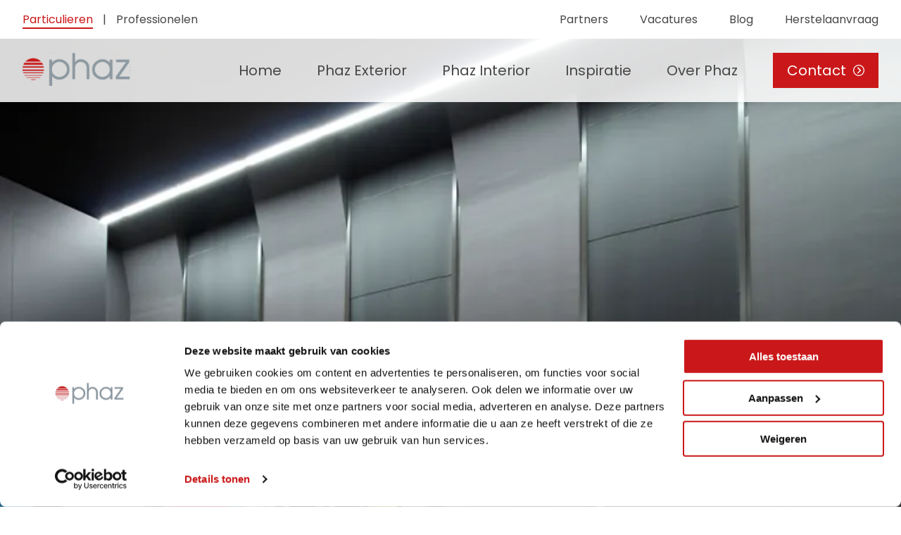

--- FILE ---
content_type: text/html; charset=utf-8
request_url: https://www.phaz.be/particulier/phazdoka
body_size: 18148
content:
<!DOCTYPE html><html lang="nl"><head><link rel="preconnect" href="https://fonts.gstatic.com" crossorigin /><meta name="viewport" content="width=device-width"/><meta charSet="utf-8"/><meta property="og:url" content="https://phaz.be"/><meta property="og:type" content="website"/><meta property="og:image" content=""/><meta property="og:site_name" content="Volop genieten van een aangename leefomgeving"/><link rel="canonical" href="https://phaz.be"/><link rel="apple-touch-icon" sizes="72x72" href="/favicon/apple-touch-icon.png"/><link rel="icon" type="image/png" sizes="32x32" href="/favicon/favicon-32x32.png"/><link rel="icon" type="image/png" sizes="16x16" href="/favicon/favicon-16x16.png"/><link rel="manifest" href="/favicon/site.webmanifest"/><link rel="mask-icon" href="/favicon/safari-pinned-tab.svg" color="#5bbad5"/><link rel="icon" href="/favicon/favicon.ico"/><meta name="msapplication-TileColor" content="#da532c"/><meta name="msapplication-config" content="/favicon/browserconfig.xml"/><meta name="theme-color" content="#ffffff"/><link rel="preconnect" href="https://fonts.googleapis.com"/><link rel="preconnect" href="https://fonts.gstatic.com" crossorigin="true"/><script async="" defer="" src="//static.cdn.prismic.io/prismic.js?repo=phaz&amp;new=true"></script><title>Phaz | Phazdoka</title><meta name="robots" content="index,follow"/><meta name="googlebot" content="index,follow"/><meta name="description" content="Dit rolgordijn is een waardig alternatief voor rolluiken. Phazdoka verduistert een kamer optimaal dankzij de borstelvoering in de geleiders én aan de onderlat. Het elegante geheel garandeert zalig rustige nachten."/><meta property="og:title" content="Phaz | Phazdoka"/><meta property="og:description" content="Dit rolgordijn is een waardig alternatief voor rolluiken. Phazdoka verduistert een kamer optimaal dankzij de borstelvoering in de geleiders én aan de onderlat. Het elegante geheel garandeert zalig rustige nachten."/><meta property="keywords" content="phazdoka, compact, verduisteringscassette"/><meta name="next-head-count" content="27"/><link rel="preload" href="/_next/static/css/508553e3d522a3e9.css" as="style"/><link rel="stylesheet" href="/_next/static/css/508553e3d522a3e9.css" data-n-p=""/><noscript data-n-css=""></noscript><script defer="" nomodule="" src="/_next/static/chunks/polyfills-5cd94c89d3acac5f.js"></script><script src="/_next/static/chunks/webpack-378e68e29c265886.js" defer=""></script><script src="/_next/static/chunks/framework-91d7f78b5b4003c8.js" defer=""></script><script src="/_next/static/chunks/main-57f5772eea843b4a.js" defer=""></script><script src="/_next/static/chunks/pages/_app-94ca2e74c2771992.js" defer=""></script><script src="/_next/static/chunks/a9a7754c-76ba2225a16a79df.js" defer=""></script><script src="/_next/static/chunks/cb1608f2-36712dd5bcc3c9fd.js" defer=""></script><script src="/_next/static/chunks/138-b37e310796350a58.js" defer=""></script><script src="/_next/static/chunks/292-5882343b7d9cf87c.js" defer=""></script><script src="/_next/static/chunks/838-95b7f8bf3b2c87ac.js" defer=""></script><script src="/_next/static/chunks/809-4eeec3f87d85b5c9.js" defer=""></script><script src="/_next/static/chunks/pages/particulier/%5Buid%5D-2d9716604b759182.js" defer=""></script><script src="/_next/static/kwlql3AE9HM9eqC9Nr5Cv/_buildManifest.js" defer=""></script><script src="/_next/static/kwlql3AE9HM9eqC9Nr5Cv/_ssgManifest.js" defer=""></script><script src="/_next/static/kwlql3AE9HM9eqC9Nr5Cv/_middlewareManifest.js" defer=""></script><style data-styled="" data-styled-version="5.3.3">.dMokch{background-color:#ca181a;color:#ffffff;cursor:pointer;display:inline-block;padding:1rem 2rem;text-align:center;-webkit-text-decoration:none;text-decoration:none;display:-webkit-inline-box;display:-webkit-inline-flex;display:-ms-inline-flexbox;display:inline-flex;-webkit-align-items:center;-webkit-box-align:center;-ms-flex-align:center;align-items:center;margin-top:20px;white-space:inherit;width:auto;}/*!sc*/
.dMokch svg{fill:#ffffff;}/*!sc*/
.dMokch div{margin-left:10px;margin-top:-2px;display:block;}/*!sc*/
.dMokch:not(:last-of-type){margin-right:20px;}/*!sc*/
.dMokch:hover{background-color:#474747;color:#ffffff;}/*!sc*/
@media only screen and (min-width:48em){.dMokch div{margin-top:-12px;}}/*!sc*/
data-styled.g1[id="sc-bdvvtL"]{content:"dMokch,"}/*!sc*/
@media only screen and (max-width:48em){.gaMWrw{position:fixed;bottom:20px;right:20px;z-index:20;box-shadow:0px 4px 10px rgba(0,0,0,0.2);display:none;}}/*!sc*/
data-styled.g2[id="sc-gsDKAQ"]{content:"gaMWrw,"}/*!sc*/
.hngTCx{background-color:#ca181a;color:#ffffff;cursor:pointer;display:inline-block;padding:1rem 2rem;text-align:center;background-color:#ca181a;border:none;font-family:inherit;font-size:20px;display:-webkit-inline-box;display:-webkit-inline-flex;display:-ms-inline-flexbox;display:inline-flex;-webkit-align-items:center;-webkit-box-align:center;-ms-flex-align:center;align-items:center;}/*!sc*/
.hngTCx svg{fill:#ffffff;}/*!sc*/
.hngTCx div{margin-left:10px;margin-top:-2px;}/*!sc*/
@media only screen and (min-width:48em){.hngTCx div{margin-top:-12px;}}/*!sc*/
data-styled.g3[id="sc-dkPtRN"]{content:"hngTCx,"}/*!sc*/
.dsqMZY{width:100%;max-width:100%;}/*!sc*/
.dsqMZY ul{list-style:none;padding-left:0;}/*!sc*/
.dsqMZY ul li{margin-bottom:15px;position:relative;padding-left:38px;}/*!sc*/
.dsqMZY ul li:before{content:url(/check.svg);position:absolute;left:0;top:0;}/*!sc*/
@media only screen and (min-width:62em){.dsqMZY ul li:before{top:2px;}}/*!sc*/
.dsqMZY ol{list-style:none;padding-left:0;}/*!sc*/
.dsqMZY ol li{margin-bottom:15px;position:relative;padding-left:38px;}/*!sc*/
.dsqMZY ol li:before{content:url(/arrow-right-white.svg);position:absolute;left:0;top:0;}/*!sc*/
@media only screen and (min-width:62em){.dsqMZY ol li:before{top:2px;}}/*!sc*/
data-styled.g9[id="sc-furwcr"]{content:"dsqMZY,"}/*!sc*/
.QVyJx{background-color:transparent;color:#474747;padding-bottom:0px;padding-top:0px;}/*!sc*/
.gpehsB{background-color:transparent;color:#474747;padding-bottom:50px;padding-top:50px;}/*!sc*/
.eHppCg{background-color:transparent;color:#474747;padding-bottom:0px;padding-top:50px;}/*!sc*/
.eHqCtQ{background-color:transparent;color:#474747;padding-bottom:50px;padding-top:0px;}/*!sc*/
.guyjzo{background-color:transparent;color:#474747;padding-bottom:100px;padding-top:0px;}/*!sc*/
.igBfCj{background-color:#e8eaec;color:#474747;padding-bottom:50px;padding-top:50px;}/*!sc*/
data-styled.g10[id="sc-pVTFL"]{content:"QVyJx,gpehsB,eHppCg,eHqCtQ,guyjzo,igBfCj,"}/*!sc*/
.eZVKKh{margin-left:auto;margin-right:auto;max-width:100%;padding-left:0;padding-right:0;text-align:left;width:100%;}/*!sc*/
.ehjZrl{margin-left:auto;margin-right:auto;max-width:100%;padding-left:3.2rem;padding-right:3.2rem;text-align:left;width:1500px;}/*!sc*/
data-styled.g11[id="sc-jrQzAO"]{content:"eZVKKh,ehjZrl,"}/*!sc*/
.dYjpIx{margin-left:auto;margin-right:auto;max-width:100%;padding-left:3.2rem;padding-right:3.2rem;width:1500px;position:relative;z-index:1;font-size:1.8rem;}/*!sc*/
.dYjpIx ul{display:-webkit-box;display:-webkit-flex;display:-ms-flexbox;display:flex;max-width:80%;-webkit-flex-wrap:wrap;-ms-flex-wrap:wrap;flex-wrap:wrap;list-style:none;margin:0;padding-left:0;gap:10px;}/*!sc*/
.dYjpIx li{text-transform:capitalize;}/*!sc*/
.dYjpIx a{-webkit-text-decoration:none;text-decoration:none;}/*!sc*/
data-styled.g16[id="sc-bqiRlB"]{content:"dYjpIx,"}/*!sc*/
.MmYZM{cursor:pointer;display:inline-block;display:-webkit-inline-box;display:-webkit-inline-flex;display:-ms-inline-flexbox;display:inline-flex;-webkit-align-items:center;-webkit-box-align:center;-ms-flex-align:center;align-items:center;-webkit-text-decoration:none;text-decoration:none;}/*!sc*/
.MmYZM div{margin-left:5px;margin-top:-2px;}/*!sc*/
.MmYZM svg{margin-left:5px;}/*!sc*/
.MmYZM:hover{color:#ca181a;}/*!sc*/
.MmYZM:hover svg{fill:#ca181a;}/*!sc*/
@media only screen and (min-width:48em){.MmYZM div{margin-top:-10px;}}/*!sc*/
data-styled.g54[id="sc-khQegj"]{content:"MmYZM,"}/*!sc*/
.BPMAX{color:red;font-size:1.1rem;margin:3px 0;}/*!sc*/
data-styled.g62[id="sc-nVkyK"]{content:"BPMAX,"}/*!sc*/
.eDxtVk{background-color:transparent;border:0;border-bottom:2px solid;border-color:#474747;border-radius:0;font-family:inherit;font-size:0.9em;font-weight:500;outline:none;padding:10px 4px;width:100%;}/*!sc*/
data-styled.g63[id="sc-hiwPVj"]{content:"eDxtVk,"}/*!sc*/
.kNgRuY{margin-bottom:8px;width:100%;}/*!sc*/
@media only screen and (min-width:36em){.kNgRuY{margin-bottom:16px;width:49%;}}/*!sc*/
.eHvxqE{margin-bottom:8px;width:100%;}/*!sc*/
@media only screen and (min-width:36em){.eHvxqE{margin-bottom:16px;width:100%;}}/*!sc*/
data-styled.g64[id="sc-ehCJOs"]{content:"kNgRuY,eHvxqE,"}/*!sc*/
.jdnIGX{display:-webkit-box;display:-webkit-flex;display:-ms-flexbox;display:flex;-webkit-flex-wrap:wrap;-ms-flex-wrap:wrap;flex-wrap:wrap;-webkit-box-pack:justify;-webkit-justify-content:space-between;-ms-flex-pack:justify;justify-content:space-between;}/*!sc*/
data-styled.g65[id="sc-lcepkR"]{content:"jdnIGX,"}/*!sc*/
.CzrLL{margin-left:auto;margin-right:auto;max-width:100%;padding-left:3.2rem;padding-right:3.2rem;width:1500px;display:-webkit-box;display:-webkit-flex;display:-ms-flexbox;display:flex;-webkit-flex-wrap:wrap;-ms-flex-wrap:wrap;flex-wrap:wrap;-webkit-box-pack:justify;-webkit-justify-content:space-between;-ms-flex-pack:justify;justify-content:space-between;}/*!sc*/
data-styled.g66[id="sc-gGCDDS"]{content:"CzrLL,"}/*!sc*/
.bjjHLC{width:100%;}/*!sc*/
@media only screen and (min-width:48em){.bjjHLC{width:42%;}}/*!sc*/
data-styled.g67[id="sc-clIzBv"]{content:"bjjHLC,"}/*!sc*/
.hBJGIq{width:100%;}/*!sc*/
.hBJGIq h2,.hBJGIq h3{margin-top:0;}/*!sc*/
@media only screen and (min-width:48em){.hBJGIq{width:54%;}}/*!sc*/
data-styled.g68[id="sc-faUpoM"]{content:"hBJGIq,"}/*!sc*/
.bpVNGZ{max-width:100%;width:100%;margin-right:auto;}/*!sc*/
.bpVNGZ span{display:block !important;}/*!sc*/
data-styled.g77[id="sc-eLwHnm"]{content:"bpVNGZ,"}/*!sc*/
.bvlgyh{width:1150px;max-width:100%;width:1150px;max-width:100%;}/*!sc*/
.bvlgyh ul{list-style:none;padding-left:0;}/*!sc*/
.bvlgyh ul li{margin-bottom:15px;position:relative;padding-left:38px;}/*!sc*/
.bvlgyh ul li:before{content:url(/check.svg);position:absolute;left:0;top:0;}/*!sc*/
@media only screen and (min-width:62em){.bvlgyh ul li:before{top:2px;}}/*!sc*/
.bvlgyh ol{list-style:none;padding-left:0;}/*!sc*/
.bvlgyh ol li{margin-bottom:15px;position:relative;padding-left:38px;}/*!sc*/
.bvlgyh ol li:before{content:url(/arrow-right-white.svg);position:absolute;left:0;top:0;}/*!sc*/
@media only screen and (min-width:62em){.bvlgyh ol li:before{top:2px;}}/*!sc*/
data-styled.g78[id="sc-bTfYFJ"]{content:"bvlgyh,"}/*!sc*/
.bMYrw{margin-left:auto;margin-right:auto;max-width:100%;padding-left:3.2rem;padding-right:3.2rem;text-align:left;width:1500px;display:-webkit-box;display:-webkit-flex;display:-ms-flexbox;display:flex;-webkit-flex-wrap:wrap;-ms-flex-wrap:wrap;flex-wrap:wrap;-webkit-box-pack:justify;-webkit-justify-content:space-between;-ms-flex-pack:justify;justify-content:space-between;}/*!sc*/
data-styled.g90[id="sc-eGRUor"]{content:"bMYrw,"}/*!sc*/
.gtfvZg{width:100%;}/*!sc*/
.gtfvZg h1,.gtfvZg h2{margin-top:0;}/*!sc*/
@media only screen and (min-width:62em){.gtfvZg{width:53%;padding-top:0px;}}/*!sc*/
data-styled.g94[id="sc-gIDmLj"]{content:"gtfvZg,"}/*!sc*/
.gUIXig{background-color:#e8eaec;margin-top:20px;padding:30px;width:100%;}/*!sc*/
.gUIXig h2,.gUIXig h3,.gUIXig h4,.gUIXig p{margin-top:0;margin-bottom:0.5rem;}/*!sc*/
.gUIXig h2:after,.gUIXig h3:after,.gUIXig h4:after,.gUIXig p:after{content:none;}/*!sc*/
.gUIXig ul{list-style:none;padding-left:0;}/*!sc*/
.gUIXig li{margin-bottom:15px;position:relative;padding-left:38px;}/*!sc*/
.gUIXig li:before{content:url(/check.svg);position:absolute;left:0;top:0;}/*!sc*/
@media only screen and (min-width:62em){.gUIXig{height:100%;margin-top:0;padding:40px 60px 25px;width:40%;}.gUIXig li{margin-bottom:20px;padding-left:38px;}.gUIXig li:before{content:url(/check.svg);position:absolute;left:0;top:-1px;}}/*!sc*/
data-styled.g95[id="sc-evcjhq"]{content:"gUIXig,"}/*!sc*/
.cUeYpN{color:dark;cursor:pointer;height:21px;position:relative;-webkit-transform:rotate(0deg);-ms-transform:rotate(0deg);transform:rotate(0deg);-webkit-transition:0.5s ease-in-out;transition:0.5s ease-in-out;width:25px;z-index:10;}/*!sc*/
.cUeYpN.open span:nth-child(1){left:30%;top:2%;-webkit-transform:rotate(45deg);-ms-transform:rotate(45deg);transform:rotate(45deg);}/*!sc*/
.cUeYpN.open span:nth-child(2){opacity:0;width:0%;}/*!sc*/
.cUeYpN.open span:nth-child(3){bottom:2%;left:30%;-webkit-transform:rotate(-45deg);-ms-transform:rotate(-45deg);transform:rotate(-45deg);}/*!sc*/
.cUeYpN span{background:#474747;border-radius:9px;display:block;height:3px;left:0;opacity:1;position:absolute;-webkit-transform:rotate(0deg);-ms-transform:rotate(0deg);transform:rotate(0deg);-webkit-transition:0.25s ease-in-out;transition:0.25s ease-in-out;width:100%;}/*!sc*/
.cUeYpN span:nth-child(1){top:0px;-webkit-transform-origin:left center;-ms-transform-origin:left center;transform-origin:left center;}/*!sc*/
.cUeYpN span:nth-child(2){top:43%;-webkit-transform-origin:left center;-ms-transform-origin:left center;transform-origin:left center;}/*!sc*/
.cUeYpN span:nth-child(3){bottom:0;-webkit-transform-origin:left center;-ms-transform-origin:left center;transform-origin:left center;}/*!sc*/
@media only screen and (min-width:75em){.cUeYpN{display:none;}}/*!sc*/
data-styled.g131[id="sc-kTLmzF"]{content:"cUeYpN,"}/*!sc*/
.iREELR{margin-left:auto;margin-right:auto;max-width:100%;padding-left:3.2rem;padding-right:3.2rem;width:1500px;-webkit-align-items:center;-webkit-box-align:center;-ms-flex-align:center;align-items:center;display:-webkit-box;display:-webkit-flex;display:-ms-flexbox;display:flex;-webkit-flex-wrap:wrap;-ms-flex-wrap:wrap;flex-wrap:wrap;-webkit-box-pack:justify;-webkit-justify-content:space-between;-ms-flex-pack:justify;justify-content:space-between;padding-bottom:5px;padding-top:5px;}/*!sc*/
.iREELR .logo-hamburger-flex{width:auto;}/*!sc*/
@media only screen and (max-width:75em){.iREELR .logo-hamburger-flex{display:-webkit-box;display:-webkit-flex;display:-ms-flexbox;display:flex;-webkit-box-pack:justify;-webkit-justify-content:space-between;-ms-flex-pack:justify;justify-content:space-between;-webkit-align-items:center;-webkit-box-align:center;-ms-flex-align:center;align-items:center;width:100%;}}/*!sc*/
data-styled.g132[id="sc-dwsnSq"]{content:"iREELR,"}/*!sc*/
.eOZmho{background-color:rgba(255,255,255,0.85);box-shadow:1px 1px 15px -4px rgba(0,0,0,0.2);padding-bottom:5px;padding-top:5px;}/*!sc*/
.eOZmho svg{position:relative;z-index:10;}/*!sc*/
@media only screen and (min-width:62em){.eOZmho{padding-bottom:5px;padding-top:5px;}}/*!sc*/
@media only screen and (max-width:75em){.eOZmho{background-color:rgba(255,255,255,0.85);}}/*!sc*/
@media only screen and (max-width:75em){.eOZmho .sc-dwsnSq{display:'flex';-webkit-flex-direction:row;-ms-flex-direction:row;flex-direction:row;width:auto;}}/*!sc*/
data-styled.g133[id="sc-jtXEFf"]{content:"eOZmho,"}/*!sc*/
.inPYId{background-color:#ffffff;margin-top:0px;-webkit-transition:all 250ms;transition:all 250ms;font-size:1.6rem;z-index:16;position:relative;}/*!sc*/
data-styled.g134[id="sc-eldieg"]{content:"inPYId,"}/*!sc*/
.cGxwMd a{margin-right:10px;}/*!sc*/
.cGxwMd a:not(:first-of-type){margin-left:10px;}/*!sc*/
data-styled.g135[id="sc-kiIyQV"]{content:"cGxwMd,"}/*!sc*/
.jlYmye{display:-webkit-box;display:-webkit-flex;display:-ms-flexbox;display:flex;margin:0;min-height:44px;}/*!sc*/
.jlYmye li:not(:last-of-type){margin-right:4.5rem;}/*!sc*/
.jlYmye li:last-of-type{margin-right:8rem;}/*!sc*/
.jlYmye a:after{content:none;}/*!sc*/
data-styled.g136[id="sc-cLpAjG"]{content:"jlYmye,"}/*!sc*/
.lanTKv{display:none;list-style:none;margin:0;min-height:44px;}/*!sc*/
.lanTKv li:not(:last-of-type){margin-right:4.5rem;}/*!sc*/
.lanTKv li:last-of-type{margin-right:0px;}/*!sc*/
.lanTKv a:after{content:none;}/*!sc*/
@media only screen and (min-width:62em){.lanTKv{display:-webkit-box;display:-webkit-flex;display:-ms-flexbox;display:flex;}}/*!sc*/
data-styled.g137[id="sc-iIUQWv"]{content:"lanTKv,"}/*!sc*/
.wGZEg{position:fixed;top:0;width:100%;z-index:15;}/*!sc*/
@media only screen and (max-width:75em){.wGZEg{display:block;top:0;max-height:100vh;overflow:auto;-webkit-flex:1;-ms-flex:1;flex:1;}}/*!sc*/
data-styled.g138[id="sc-gslxeA"]{content:"wGZEg,"}/*!sc*/
.bVWNat{display:block;margin-bottom:0;margin-top:0;padding-left:0;}/*!sc*/
@media only screen and (min-width:75em){.bVWNat{display:-webkit-box;display:-webkit-flex;display:-ms-flexbox;display:flex;}.bVWNat li:not(:last-of-type){margin-right:50px;}}/*!sc*/
data-styled.g139[id="sc-avest"]{content:"bVWNat,"}/*!sc*/
.hagDWW{display:block;margin-bottom:15px;padding-bottom:15px;margin-top:0;padding-left:0;text-align:left;margin-right:0;border-bottom:2px solid #ca181a;}/*!sc*/
@media only screen and (min-width:62em){.hagDWW{display:none;}}/*!sc*/
data-styled.g140[id="sc-kmQMED"]{content:"hagDWW,"}/*!sc*/
.khshvX{background-color:#ffffff;display:-webkit-box;display:-webkit-flex;display:-ms-flexbox;display:flex;-webkit-box-pack:justify;-webkit-justify-content:space-between;-ms-flex-pack:justify;justify-content:space-between;left:0;padding:32px;padding-top:80px;-webkit-transition:top 0.2s;transition:top 0.2s;}/*!sc*/
.khshvX li{list-style:none;}/*!sc*/
@media only screen and (max-width:75em){.khshvX{-webkit-align-self:stretch;-ms-flex-item-align:stretch;align-self:stretch;overflow:auto;display:block;padding-top:20px;padding-left:0px;padding-right:0px;position:fixed;top:-110%;max-height:100vh;width:100%;}}/*!sc*/
@media only screen and (min-width:75em){.khshvX{-webkit-align-items:center;-webkit-box-align:center;-ms-flex-align:center;align-items:center;background-color:transparent;color:#474747;-webkit-box-pack:end;-webkit-justify-content:flex-end;-ms-flex-pack:end;justify-content:flex-end;max-height:auto;max-width:100%;padding:10px 0;padding-left:0;top:auto;}.khshvX a{margin-top:0;}}/*!sc*/
data-styled.g141[id="sc-cvZCdy"]{content:"khshvX,"}/*!sc*/
.SZPSK{color:#474747;display:inline-block;padding-bottom:10px;padding-top:10px;position:relative;-webkit-text-decoration:none;text-decoration:none;}/*!sc*/
.SZPSK::after{background-color:#ca181a;bottom:9px;content:'';height:2px;left:0;position:absolute;-webkit-transition:all 0.2s;transition:all 0.2s;width:0;}/*!sc*/
.SZPSK:hover{color:#ca181a;}/*!sc*/
.SZPSK:hover::after{width:100%;}/*!sc*/
@media only screen and (min-width:75em){.SZPSK{padding-left:0;padding-right:0;}}/*!sc*/
@media only screen and (max-width:75em){.SZPSK{color:inherit;}.SZPSK::after{display:none;}}/*!sc*/
.jxmfsH{color:#474747;display:inline-block;padding-bottom:10px;padding-top:10px;position:relative;-webkit-text-decoration:none;text-decoration:none;}/*!sc*/
.jxmfsH::after{background-color:#ca181a;bottom:9px;content:'';height:2px;left:0;position:absolute;-webkit-transition:all 0.2s;transition:all 0.2s;width:0;}/*!sc*/
.jxmfsH:hover{color:#ca181a;}/*!sc*/
.jxmfsH:hover::after{width:100%;}/*!sc*/
@media only screen and (min-width:75em){.jxmfsH{padding-left:0;padding-right:0;}}/*!sc*/
@media only screen and (max-width:75em){.jxmfsH{color:#ca181a;}.jxmfsH::after{display:none;}}/*!sc*/
data-styled.g142[id="sc-djWRfJ"]{content:"SZPSK,jxmfsH,"}/*!sc*/
@media only screen and (min-width:75em){.fzgdfA{position:relative;display:inline-block;}.fzgdfA > div{padding-top:10px;display:none;}.fzgdfA:hover div{display:block;}}/*!sc*/
data-styled.g143[id="sc-gIBqdA"]{content:"fzgdfA,"}/*!sc*/
.vqzZg{padding:10px;top:100%;background-color:#ffffff;box-shadow:1px 1px 15px -4px rgba(0,0,0,0.2);}/*!sc*/
.vqzZg a{display:-webkit-box;display:-webkit-flex;display:-ms-flexbox;display:flex;}/*!sc*/
.vqzZg h5{display:none;}/*!sc*/
.vqzZg a,.vqzZg h5{margin-top:8px;margin-bottom:8px;}/*!sc*/
@media only screen and (min-width:75em){.vqzZg{position:absolute;min-width:300px;padding:20px 30px;}.vqzZg h5{display:block;}}/*!sc*/
@media only screen and (max-width:75em){.vqzZg{box-shadow:none;padding:0px;}}/*!sc*/
data-styled.g144[id="sc-fyrocj"]{content:"vqzZg,"}/*!sc*/
.jnJfbq{color:#ca181a;display:inline-block;padding-bottom:10px;padding-top:10px;position:relative;-webkit-text-decoration:none;text-decoration:none;}/*!sc*/
.jnJfbq::after{background-color:#ca181a;bottom:9px;content:'';height:2px;left:0;position:absolute;-webkit-transition:all 0.2s;transition:all 0.2s;width:100%;}/*!sc*/
.jnJfbq:hover{color:#ca181a;}/*!sc*/
.jnJfbq:hover::after{width:100%;}/*!sc*/
@media only screen and (min-width:75em){.jnJfbq{padding-left:0;padding-right:0;}}/*!sc*/
.bbNgQa{color:#474747;display:inline-block;padding-bottom:10px;padding-top:10px;position:relative;-webkit-text-decoration:none;text-decoration:none;}/*!sc*/
.bbNgQa::after{background-color:#ca181a;bottom:9px;content:'';height:2px;left:0;position:absolute;-webkit-transition:all 0.2s;transition:all 0.2s;width:0;}/*!sc*/
.bbNgQa:hover{color:#ca181a;}/*!sc*/
.bbNgQa:hover::after{width:100%;}/*!sc*/
@media only screen and (min-width:75em){.bbNgQa{padding-left:0;padding-right:0;}}/*!sc*/
data-styled.g145[id="sc-iWVNaa"]{content:"jnJfbq,bbNgQa,"}/*!sc*/
.hVmxYf{margin-left:auto;margin-right:auto;max-width:100%;padding-left:3.2rem;padding-right:3.2rem;width:1500px;display:-webkit-box;display:-webkit-flex;display:-ms-flexbox;display:flex;-webkit-flex-wrap:wrap;-ms-flex-wrap:wrap;flex-wrap:wrap;-webkit-box-pack:justify;-webkit-justify-content:space-between;-ms-flex-pack:justify;justify-content:space-between;padding-top:50px;}/*!sc*/
data-styled.g146[id="sc-jKTccl"]{content:"hVmxYf,"}/*!sc*/
.jvlxwm{-webkit-align-items:flex-start;-webkit-box-align:flex-start;-ms-flex-align:flex-start;align-items:flex-start;display:-webkit-box;display:-webkit-flex;display:-ms-flexbox;display:flex;}/*!sc*/
data-styled.g147[id="sc-bUbRBg"]{content:"jvlxwm,"}/*!sc*/
.gvVpnE{display:-webkit-box;display:-webkit-flex;display:-ms-flexbox;display:flex;-webkit-flex-wrap:wrap;-ms-flex-wrap:wrap;flex-wrap:wrap;}/*!sc*/
.gvVpnE div{margin-right:130px;margin-bottom:20px;}/*!sc*/
@media only screen and (min-width:62em){.gvVpnE{width:50%;}}/*!sc*/
data-styled.g150[id="sc-hZpJaK"]{content:"gvVpnE,"}/*!sc*/
.ipakst{display:-webkit-box;display:-webkit-flex;display:-ms-flexbox;display:flex;-webkit-flex-wrap:wrap;-ms-flex-wrap:wrap;flex-wrap:wrap;-webkit-box-pack:justify;-webkit-justify-content:space-between;-ms-flex-pack:justify;justify-content:space-between;margin-bottom:20px;width:100%;}/*!sc*/
@media only screen and (min-width:62em){.ipakst{width:50%;}}/*!sc*/
data-styled.g151[id="sc-cHzqoD"]{content:"ipakst,"}/*!sc*/
.gUAULb{-webkit-align-items:center;-webkit-box-align:center;-ms-flex-align:center;align-items:center;display:-webkit-box;display:-webkit-flex;display:-ms-flexbox;display:flex;-webkit-flex-wrap:wrap;-ms-flex-wrap:wrap;flex-wrap:wrap;-webkit-box-pack:end;-webkit-justify-content:flex-end;-ms-flex-pack:end;justify-content:flex-end;margin-bottom:20px;}/*!sc*/
.gUAULb a{display:-webkit-inline-box;display:-webkit-inline-flex;display:-ms-inline-flexbox;display:inline-flex;}/*!sc*/
.gUAULb svg{height:20px;margin-left:15px;color:#ca181a;}/*!sc*/
data-styled.g152[id="sc-JkixQ"]{content:"gUAULb,"}/*!sc*/
*,*::before,*::after{box-sizing:border-box;-webkit-font-smoothing:antialiased;-moz-osx-font-smoothing:grayscale;}/*!sc*/
html{font-size:62.5%;}/*!sc*/
body{color:#474747;direction:ltr;font-family:Poppins,sans-serif;font-size:1.6rem;margin:0;min-height:100%;min-width:320px;position:relative;-webkit-scroll-behavior:smooth;-moz-scroll-behavior:smooth;-ms-scroll-behavior:smooth;scroll-behavior:smooth;}/*!sc*/
@media only screen and (min-width:48em){body{font-size:2rem;}}/*!sc*/
h1,h2,h3,h4{font-weight:normal;padding-bottom:1.6rem;position:relative;}/*!sc*/
h1:after,h2:after,h3:after,h4:after{background-color:#474747;bottom:0;content:'';height:2px;left:-2em;position:absolute;width:9.5em;z-index:2;}/*!sc*/
@media only screen and (min-width:48em){h1:after,h2:after,h3:after,h4:after{left:-3.5em;width:10.75em;}}/*!sc*/
h1{font-size:2em;}/*!sc*/
h2{font-size:1.75em;}/*!sc*/
h3{font-size:1.5em;}/*!sc*/
h4{font-size:1.3em;}/*!sc*/
h5{color:#ca181a;font-weight:500;font-size:2rem;margin-top:2rem;margin-bottom:2rem;}/*!sc*/
a{color:#474747;-webkit-transition:all .2s;transition:all .2s;}/*!sc*/
a:hover{color:#ca181a;}/*!sc*/
.grecaptcha-badge{visibility:hidden;}/*!sc*/
.CookieDeclaration{max-width:1500px;margin:0 auto;padding:3.2rem;}/*!sc*/
data-styled.g153[id="sc-global-kNiVPe1"]{content:"sc-global-kNiVPe1,"}/*!sc*/
.chudIL{overflow:hidden;}/*!sc*/
data-styled.g154[id="sc-gGPzkF"]{content:"chudIL,"}/*!sc*/
</style><style data-href="https://fonts.googleapis.com/css2?family=Poppins:wght@300;400;500;700&display=swap">@font-face{font-family:'Poppins';font-style:normal;font-weight:300;font-display:swap;src:url(https://fonts.gstatic.com/s/poppins/v23/pxiByp8kv8JHgFVrLDz8V1g.woff) format('woff')}@font-face{font-family:'Poppins';font-style:normal;font-weight:400;font-display:swap;src:url(https://fonts.gstatic.com/s/poppins/v23/pxiEyp8kv8JHgFVrFJM.woff) format('woff')}@font-face{font-family:'Poppins';font-style:normal;font-weight:500;font-display:swap;src:url(https://fonts.gstatic.com/s/poppins/v23/pxiByp8kv8JHgFVrLGT9V1g.woff) format('woff')}@font-face{font-family:'Poppins';font-style:normal;font-weight:700;font-display:swap;src:url(https://fonts.gstatic.com/s/poppins/v23/pxiByp8kv8JHgFVrLCz7V1g.woff) format('woff')}@font-face{font-family:'Poppins';font-style:normal;font-weight:300;font-display:swap;src:url(https://fonts.gstatic.com/s/poppins/v23/pxiByp8kv8JHgFVrLDz8Z11lFd2JQEl8qw.woff2) format('woff2');unicode-range:U+0900-097F,U+1CD0-1CF9,U+200C-200D,U+20A8,U+20B9,U+20F0,U+25CC,U+A830-A839,U+A8E0-A8FF,U+11B00-11B09}@font-face{font-family:'Poppins';font-style:normal;font-weight:300;font-display:swap;src:url(https://fonts.gstatic.com/s/poppins/v23/pxiByp8kv8JHgFVrLDz8Z1JlFd2JQEl8qw.woff2) format('woff2');unicode-range:U+0100-02BA,U+02BD-02C5,U+02C7-02CC,U+02CE-02D7,U+02DD-02FF,U+0304,U+0308,U+0329,U+1D00-1DBF,U+1E00-1E9F,U+1EF2-1EFF,U+2020,U+20A0-20AB,U+20AD-20C0,U+2113,U+2C60-2C7F,U+A720-A7FF}@font-face{font-family:'Poppins';font-style:normal;font-weight:300;font-display:swap;src:url(https://fonts.gstatic.com/s/poppins/v23/pxiByp8kv8JHgFVrLDz8Z1xlFd2JQEk.woff2) format('woff2');unicode-range:U+0000-00FF,U+0131,U+0152-0153,U+02BB-02BC,U+02C6,U+02DA,U+02DC,U+0304,U+0308,U+0329,U+2000-206F,U+20AC,U+2122,U+2191,U+2193,U+2212,U+2215,U+FEFF,U+FFFD}@font-face{font-family:'Poppins';font-style:normal;font-weight:400;font-display:swap;src:url(https://fonts.gstatic.com/s/poppins/v23/pxiEyp8kv8JHgFVrJJbecnFHGPezSQ.woff2) format('woff2');unicode-range:U+0900-097F,U+1CD0-1CF9,U+200C-200D,U+20A8,U+20B9,U+20F0,U+25CC,U+A830-A839,U+A8E0-A8FF,U+11B00-11B09}@font-face{font-family:'Poppins';font-style:normal;font-weight:400;font-display:swap;src:url(https://fonts.gstatic.com/s/poppins/v23/pxiEyp8kv8JHgFVrJJnecnFHGPezSQ.woff2) format('woff2');unicode-range:U+0100-02BA,U+02BD-02C5,U+02C7-02CC,U+02CE-02D7,U+02DD-02FF,U+0304,U+0308,U+0329,U+1D00-1DBF,U+1E00-1E9F,U+1EF2-1EFF,U+2020,U+20A0-20AB,U+20AD-20C0,U+2113,U+2C60-2C7F,U+A720-A7FF}@font-face{font-family:'Poppins';font-style:normal;font-weight:400;font-display:swap;src:url(https://fonts.gstatic.com/s/poppins/v23/pxiEyp8kv8JHgFVrJJfecnFHGPc.woff2) format('woff2');unicode-range:U+0000-00FF,U+0131,U+0152-0153,U+02BB-02BC,U+02C6,U+02DA,U+02DC,U+0304,U+0308,U+0329,U+2000-206F,U+20AC,U+2122,U+2191,U+2193,U+2212,U+2215,U+FEFF,U+FFFD}@font-face{font-family:'Poppins';font-style:normal;font-weight:500;font-display:swap;src:url(https://fonts.gstatic.com/s/poppins/v23/pxiByp8kv8JHgFVrLGT9Z11lFd2JQEl8qw.woff2) format('woff2');unicode-range:U+0900-097F,U+1CD0-1CF9,U+200C-200D,U+20A8,U+20B9,U+20F0,U+25CC,U+A830-A839,U+A8E0-A8FF,U+11B00-11B09}@font-face{font-family:'Poppins';font-style:normal;font-weight:500;font-display:swap;src:url(https://fonts.gstatic.com/s/poppins/v23/pxiByp8kv8JHgFVrLGT9Z1JlFd2JQEl8qw.woff2) format('woff2');unicode-range:U+0100-02BA,U+02BD-02C5,U+02C7-02CC,U+02CE-02D7,U+02DD-02FF,U+0304,U+0308,U+0329,U+1D00-1DBF,U+1E00-1E9F,U+1EF2-1EFF,U+2020,U+20A0-20AB,U+20AD-20C0,U+2113,U+2C60-2C7F,U+A720-A7FF}@font-face{font-family:'Poppins';font-style:normal;font-weight:500;font-display:swap;src:url(https://fonts.gstatic.com/s/poppins/v23/pxiByp8kv8JHgFVrLGT9Z1xlFd2JQEk.woff2) format('woff2');unicode-range:U+0000-00FF,U+0131,U+0152-0153,U+02BB-02BC,U+02C6,U+02DA,U+02DC,U+0304,U+0308,U+0329,U+2000-206F,U+20AC,U+2122,U+2191,U+2193,U+2212,U+2215,U+FEFF,U+FFFD}@font-face{font-family:'Poppins';font-style:normal;font-weight:700;font-display:swap;src:url(https://fonts.gstatic.com/s/poppins/v23/pxiByp8kv8JHgFVrLCz7Z11lFd2JQEl8qw.woff2) format('woff2');unicode-range:U+0900-097F,U+1CD0-1CF9,U+200C-200D,U+20A8,U+20B9,U+20F0,U+25CC,U+A830-A839,U+A8E0-A8FF,U+11B00-11B09}@font-face{font-family:'Poppins';font-style:normal;font-weight:700;font-display:swap;src:url(https://fonts.gstatic.com/s/poppins/v23/pxiByp8kv8JHgFVrLCz7Z1JlFd2JQEl8qw.woff2) format('woff2');unicode-range:U+0100-02BA,U+02BD-02C5,U+02C7-02CC,U+02CE-02D7,U+02DD-02FF,U+0304,U+0308,U+0329,U+1D00-1DBF,U+1E00-1E9F,U+1EF2-1EFF,U+2020,U+20A0-20AB,U+20AD-20C0,U+2113,U+2C60-2C7F,U+A720-A7FF}@font-face{font-family:'Poppins';font-style:normal;font-weight:700;font-display:swap;src:url(https://fonts.gstatic.com/s/poppins/v23/pxiByp8kv8JHgFVrLCz7Z1xlFd2JQEk.woff2) format('woff2');unicode-range:U+0000-00FF,U+0131,U+0152-0153,U+02BB-02BC,U+02C6,U+02DA,U+02DC,U+0304,U+0308,U+0329,U+2000-206F,U+20AC,U+2122,U+2191,U+2193,U+2212,U+2215,U+FEFF,U+FFFD}</style></head><body><div id="__next"><div> </div><div class="sc-gGPzkF chudIL page"><div><div class="sc-gslxeA wGZEg"><div class="sc-eldieg inPYId"><nav class="sc-dwsnSq iREELR"><div class="sc-kiIyQV cGxwMd"><a href="/particulier" class="sc-iWVNaa jnJfbq">Particulieren</a> <!-- -->|<!-- --> <a href="/professioneel" class="sc-iWVNaa bbNgQa">Professionelen</a></div><ul class="sc-cLpAjG jlYmye"><ul class="sc-iIUQWv lanTKv"><li><a href="/partners" class="sc-djWRfJ SZPSK">Partners</a></li><li><a href="/vacatures" class="sc-djWRfJ SZPSK">Vacatures</a></li><li><a href="/blog" class="sc-djWRfJ SZPSK">Blog</a></li><li><a href="/herstelaanvraag" class="sc-djWRfJ SZPSK">Herstelaanvraag</a></li></ul></ul></nav></div><div class="sc-jtXEFf eOZmho"><nav class="sc-dwsnSq iREELR"><div class="logo-hamburger-flex"><a href="/"><div style="position:relative;height:55px;width:165px"><svg fill="#474747" height="100%" style="transition:all .2s" viewBox="0 0 212 65" width="100%" xmlns="http://www.w3.org/2000/svg"><defs><pattern id="a" preserveAspectRatio="none" width="100%" height="100%" viewBox="0 0 212 65"><image width="212" height="65" xlink:href="[data-uri]"></image></pattern></defs><path fill="url(#a)" d="M0 0h196v60H0z"></path> </svg></div></a><div class="sc-kTLmzF cUeYpN"><span></span><span></span><span></span></div></div><div class="sc-cvZCdy khshvX test"><ul class="sc-kmQMED hagDWW"><li><a href="/partners" class="sc-djWRfJ SZPSK">Partners</a></li><li><a href="/vacatures" class="sc-djWRfJ SZPSK">Vacatures</a></li><li><a href="/blog" class="sc-djWRfJ SZPSK">Blog</a></li><li><a href="/herstelaanvraag" class="sc-djWRfJ SZPSK">Herstelaanvraag</a></li></ul><ul class="sc-avest bVWNat"><li class="sc-gIBqdA fzgdfA"><a href="/" class="sc-djWRfJ SZPSK">Home</a></li><li class="sc-gIBqdA fzgdfA"><a href="/particulier/phaz-exterior" class="sc-djWRfJ jxmfsH">Phaz Exterior</a><div class="sc-fyrocj vqzZg subnav"><a href="/particulier/buitenzonwering" class="sc-khQegj MmYZM">Buitenzonwering<!-- --> <div style="position:relative;height:16px;width:16px"><svg fill="dark" height="100%" style="transition:all .2s" viewBox="0 0 16.347 16.347" width="100%" xmlns="http://www.w3.org/2000/svg"><g id="Icon_ionic-ios-arrow-dropleft" data-name="Icon ionic-ios-arrow-dropleft" transform="translate(19.722 19.722) rotate(180)"><path id="Path_1" data-name="Path 1" d="M17.2,10.2a.761.761,0,0,0-1.073,0l-3.749,3.761a.758.758,0,0,0-.024,1.045l3.694,3.706a.757.757,0,1,0,1.073-1.069L13.99,14.463l3.218-3.187A.758.758,0,0,0,17.2,10.2Z" transform="translate(-3.876 -2.915)"></path><path id="Path_2" data-name="Path 2" d="M11.549,3.375a8.174,8.174,0,1,0,8.174,8.174A8.172,8.172,0,0,0,11.549,3.375Zm4.888,13.062A6.913,6.913,0,1,1,6.66,6.66a6.913,6.913,0,1,1,9.777,9.777Z"></path></g></svg></div></a><a href="/particulier/outdoor" class="sc-khQegj MmYZM">Outdoor<!-- --> <div style="position:relative;height:16px;width:16px"><svg fill="dark" height="100%" style="transition:all .2s" viewBox="0 0 16.347 16.347" width="100%" xmlns="http://www.w3.org/2000/svg"><g id="Icon_ionic-ios-arrow-dropleft" data-name="Icon ionic-ios-arrow-dropleft" transform="translate(19.722 19.722) rotate(180)"><path id="Path_1" data-name="Path 1" d="M17.2,10.2a.761.761,0,0,0-1.073,0l-3.749,3.761a.758.758,0,0,0-.024,1.045l3.694,3.706a.757.757,0,1,0,1.073-1.069L13.99,14.463l3.218-3.187A.758.758,0,0,0,17.2,10.2Z" transform="translate(-3.876 -2.915)"></path><path id="Path_2" data-name="Path 2" d="M11.549,3.375a8.174,8.174,0,1,0,8.174,8.174A8.172,8.172,0,0,0,11.549,3.375Zm4.888,13.062A6.913,6.913,0,1,1,6.66,6.66a6.913,6.913,0,1,1,9.777,9.777Z"></path></g></svg></div></a><a href="/particulier/rolluiken" class="sc-khQegj MmYZM">Rolluiken<!-- --> <div style="position:relative;height:16px;width:16px"><svg fill="dark" height="100%" style="transition:all .2s" viewBox="0 0 16.347 16.347" width="100%" xmlns="http://www.w3.org/2000/svg"><g id="Icon_ionic-ios-arrow-dropleft" data-name="Icon ionic-ios-arrow-dropleft" transform="translate(19.722 19.722) rotate(180)"><path id="Path_1" data-name="Path 1" d="M17.2,10.2a.761.761,0,0,0-1.073,0l-3.749,3.761a.758.758,0,0,0-.024,1.045l3.694,3.706a.757.757,0,1,0,1.073-1.069L13.99,14.463l3.218-3.187A.758.758,0,0,0,17.2,10.2Z" transform="translate(-3.876 -2.915)"></path><path id="Path_2" data-name="Path 2" d="M11.549,3.375a8.174,8.174,0,1,0,8.174,8.174A8.172,8.172,0,0,0,11.549,3.375Zm4.888,13.062A6.913,6.913,0,1,1,6.66,6.66a6.913,6.913,0,1,1,9.777,9.777Z"></path></g></svg></div></a><a href="/particulier/vliegenramen" class="sc-khQegj MmYZM">Vliegenramen<!-- --> <div style="position:relative;height:16px;width:16px"><svg fill="dark" height="100%" style="transition:all .2s" viewBox="0 0 16.347 16.347" width="100%" xmlns="http://www.w3.org/2000/svg"><g id="Icon_ionic-ios-arrow-dropleft" data-name="Icon ionic-ios-arrow-dropleft" transform="translate(19.722 19.722) rotate(180)"><path id="Path_1" data-name="Path 1" d="M17.2,10.2a.761.761,0,0,0-1.073,0l-3.749,3.761a.758.758,0,0,0-.024,1.045l3.694,3.706a.757.757,0,1,0,1.073-1.069L13.99,14.463l3.218-3.187A.758.758,0,0,0,17.2,10.2Z" transform="translate(-3.876 -2.915)"></path><path id="Path_2" data-name="Path 2" d="M11.549,3.375a8.174,8.174,0,1,0,8.174,8.174A8.172,8.172,0,0,0,11.549,3.375Zm4.888,13.062A6.913,6.913,0,1,1,6.66,6.66a6.913,6.913,0,1,1,9.777,9.777Z"></path></g></svg></div></a></div></li><li class="sc-gIBqdA fzgdfA"><a href="/particulier/phaz-interior" class="sc-djWRfJ jxmfsH">Phaz Interior</a><div class="sc-fyrocj vqzZg subnav"><a href="/particulier/binnenzonwering" class="sc-khQegj MmYZM">Binnenzonwering<!-- --> <div style="position:relative;height:16px;width:16px"><svg fill="dark" height="100%" style="transition:all .2s" viewBox="0 0 16.347 16.347" width="100%" xmlns="http://www.w3.org/2000/svg"><g id="Icon_ionic-ios-arrow-dropleft" data-name="Icon ionic-ios-arrow-dropleft" transform="translate(19.722 19.722) rotate(180)"><path id="Path_1" data-name="Path 1" d="M17.2,10.2a.761.761,0,0,0-1.073,0l-3.749,3.761a.758.758,0,0,0-.024,1.045l3.694,3.706a.757.757,0,1,0,1.073-1.069L13.99,14.463l3.218-3.187A.758.758,0,0,0,17.2,10.2Z" transform="translate(-3.876 -2.915)"></path><path id="Path_2" data-name="Path 2" d="M11.549,3.375a8.174,8.174,0,1,0,8.174,8.174A8.172,8.172,0,0,0,11.549,3.375Zm4.888,13.062A6.913,6.913,0,1,1,6.66,6.66a6.913,6.913,0,1,1,9.777,9.777Z"></path></g></svg></div></a><a href="/particulier/gordijnen" class="sc-khQegj MmYZM">Gordijnen<!-- --> <div style="position:relative;height:16px;width:16px"><svg fill="dark" height="100%" style="transition:all .2s" viewBox="0 0 16.347 16.347" width="100%" xmlns="http://www.w3.org/2000/svg"><g id="Icon_ionic-ios-arrow-dropleft" data-name="Icon ionic-ios-arrow-dropleft" transform="translate(19.722 19.722) rotate(180)"><path id="Path_1" data-name="Path 1" d="M17.2,10.2a.761.761,0,0,0-1.073,0l-3.749,3.761a.758.758,0,0,0-.024,1.045l3.694,3.706a.757.757,0,1,0,1.073-1.069L13.99,14.463l3.218-3.187A.758.758,0,0,0,17.2,10.2Z" transform="translate(-3.876 -2.915)"></path><path id="Path_2" data-name="Path 2" d="M11.549,3.375a8.174,8.174,0,1,0,8.174,8.174A8.172,8.172,0,0,0,11.549,3.375Zm4.888,13.062A6.913,6.913,0,1,1,6.66,6.66a6.913,6.913,0,1,1,9.777,9.777Z"></path></g></svg></div></a></div></li><li class="sc-gIBqdA fzgdfA"><a href="/inspiratie" class="sc-djWRfJ SZPSK">Inspiratie</a></li><li class="sc-gIBqdA fzgdfA"><a href="/over-ons" class="sc-djWRfJ SZPSK">Over Phaz</a></li><li><a href="/contact" class="sc-bdvvtL sc-gsDKAQ dMokch gaMWrw">Contact<!-- --> <div style="position:relative;height:16px;width:16px"><svg fill="#ffffff" height="100%" style="transition:all .2s" viewBox="0 0 16.347 16.347" width="100%" xmlns="http://www.w3.org/2000/svg"><g id="Icon_ionic-ios-arrow-dropleft" data-name="Icon ionic-ios-arrow-dropleft" transform="translate(19.722 19.722) rotate(180)"><path id="Path_1" data-name="Path 1" d="M17.2,10.2a.761.761,0,0,0-1.073,0l-3.749,3.761a.758.758,0,0,0-.024,1.045l3.694,3.706a.757.757,0,1,0,1.073-1.069L13.99,14.463l3.218-3.187A.758.758,0,0,0,17.2,10.2Z" transform="translate(-3.876 -2.915)"></path><path id="Path_2" data-name="Path 2" d="M11.549,3.375a8.174,8.174,0,1,0,8.174,8.174A8.172,8.172,0,0,0,11.549,3.375Zm4.888,13.062A6.913,6.913,0,1,1,6.66,6.66a6.913,6.913,0,1,1,9.777,9.777Z"></path></g></svg></div></a></li></ul></div></nav></div></div><main style="position:relative"><div><section class="sc-pVTFL QVyJx"><div class="sc-jrQzAO eZVKKh"><div width="fullwidth" class="sc-eLwHnm bpVNGZ"><span style="box-sizing:border-box;display:block;overflow:hidden;width:initial;height:initial;background:none;opacity:1;border:0;margin:0;padding:0;position:relative"><span style="box-sizing:border-box;display:block;width:initial;height:initial;background:none;opacity:1;border:0;margin:0;padding:0;padding-top:65.10416666666666%"></span><img src="[data-uri]" decoding="async" data-nimg="responsive" style="position:absolute;top:0;left:0;bottom:0;right:0;box-sizing:border-box;padding:0;border:none;margin:auto;display:block;width:0;height:0;min-width:100%;max-width:100%;min-height:100%;max-height:100%;filter:blur(20px);background-size:cover;background-image:url(&quot;https://images.prismic.io/phaz/cbdb4512-c2ae-44fe-baae-a5d8c73d3ede_PHAZ+3_001.jpg?auto=compress,format&amp;rect=0,46,768,500&amp;w=768&amp;h=500&quot;);background-position:0% 0%"/><noscript><img sizes="100vw" srcSet="https://images.prismic.io/phaz/cbdb4512-c2ae-44fe-baae-a5d8c73d3ede_PHAZ+3_001.jpg?auto=compress%2Cformat&amp;rect=0%2C46%2C768%2C500&amp;w=768&amp;h=500&amp;fit=max&amp;q=45 640w, https://images.prismic.io/phaz/cbdb4512-c2ae-44fe-baae-a5d8c73d3ede_PHAZ+3_001.jpg?auto=compress%2Cformat&amp;rect=0%2C46%2C768%2C500&amp;w=768&amp;h=500&amp;fit=max&amp;q=45 750w, https://images.prismic.io/phaz/cbdb4512-c2ae-44fe-baae-a5d8c73d3ede_PHAZ+3_001.jpg?auto=compress%2Cformat&amp;rect=0%2C46%2C768%2C500&amp;w=768&amp;h=500&amp;fit=max&amp;q=45 828w, https://images.prismic.io/phaz/cbdb4512-c2ae-44fe-baae-a5d8c73d3ede_PHAZ+3_001.jpg?auto=compress%2Cformat&amp;rect=0%2C46%2C768%2C500&amp;w=768&amp;h=500&amp;fit=max&amp;q=45 1080w, https://images.prismic.io/phaz/cbdb4512-c2ae-44fe-baae-a5d8c73d3ede_PHAZ+3_001.jpg?auto=compress%2Cformat&amp;rect=0%2C46%2C768%2C500&amp;w=768&amp;h=500&amp;fit=max&amp;q=45 1200w, https://images.prismic.io/phaz/cbdb4512-c2ae-44fe-baae-a5d8c73d3ede_PHAZ+3_001.jpg?auto=compress%2Cformat&amp;rect=0%2C46%2C768%2C500&amp;w=768&amp;h=500&amp;fit=max&amp;q=45 1920w, https://images.prismic.io/phaz/cbdb4512-c2ae-44fe-baae-a5d8c73d3ede_PHAZ+3_001.jpg?auto=compress%2Cformat&amp;rect=0%2C46%2C768%2C500&amp;w=768&amp;h=500&amp;fit=max&amp;q=45 2048w, https://images.prismic.io/phaz/cbdb4512-c2ae-44fe-baae-a5d8c73d3ede_PHAZ+3_001.jpg?auto=compress%2Cformat&amp;rect=0%2C46%2C768%2C500&amp;w=768&amp;h=500&amp;fit=max&amp;q=45 3840w" src="https://images.prismic.io/phaz/cbdb4512-c2ae-44fe-baae-a5d8c73d3ede_PHAZ+3_001.jpg?auto=compress%2Cformat&amp;rect=0%2C46%2C768%2C500&amp;w=768&amp;h=500&amp;fit=max&amp;q=45" decoding="async" data-nimg="responsive" style="position:absolute;top:0;left:0;bottom:0;right:0;box-sizing:border-box;padding:0;border:none;margin:auto;display:block;width:0;height:0;min-width:100%;max-width:100%;min-height:100%;max-height:100%" loading="lazy"/></noscript></span></div></div></section><section class="sc-pVTFL gpehsB"><div class="sc-bqiRlB dYjpIx"><nav aria-label="breadcrumbs"><ul class="breadcrumb"><li><a href="/">Home</a></li>&gt;<li><a href="/particulier/phaz-interior">Phaz Interior</a></li>&gt;<li><a href="/particulier/binnenzonwering">Binnenzonwering</a></li>&gt;<li><a href="/particulier/phazdoka">Phazdoka</a></li></ul></nav></div></section><section class="sc-pVTFL eHppCg"><div class="sc-eGRUor bMYrw"><div class="sc-gIDmLj gtfvZg"><div class="sc-furwcr dsqMZY"><h1>Phazdoka</h1><h5>Compacte verduisteringscassette</h5><p>Dit rolgordijn is een waardig alternatief voor rolluiken. Phazdoka verduistert een kamer optimaal dankzij de borstelvoering in de geleiders én aan de onderlat. Het elegante geheel garandeert zalig rustige nachten.</p><p>Overdag rol je het verduisterende doek eenvoudig op in een gesloten cassette. Het compacte aluminium bergingskastje wordt boven het raam geplaatst en zorgt met z’n strakke lijnen voor een mooie integratie in je interieur.</p></div></div><div class="sc-evcjhq gUIXig"><div class="sc-furwcr dsqMZY"><p><strong>Waarom kiezen voor Phazdoka?</strong></p><ul><li>Optimale verduistering</li><li>Compact systeem</li><li>Manuele of elektrische bediening</li><li>Indoor alternatief voor rolluiken</li></ul></div></div></div></section><section class="sc-pVTFL eHqCtQ"><div class="sc-jrQzAO ehjZrl"><a href="/contact" class="sc-bdvvtL dMokch">Afspraak maken?<!-- --> <div style="position:relative;height:16px;width:16px"><svg fill="#ffffff" height="100%" style="transition:all .2s" viewBox="0 0 16.347 16.347" width="100%" xmlns="http://www.w3.org/2000/svg"><g id="Icon_ionic-ios-arrow-dropleft" data-name="Icon ionic-ios-arrow-dropleft" transform="translate(19.722 19.722) rotate(180)"><path id="Path_1" data-name="Path 1" d="M17.2,10.2a.761.761,0,0,0-1.073,0l-3.749,3.761a.758.758,0,0,0-.024,1.045l3.694,3.706a.757.757,0,1,0,1.073-1.069L13.99,14.463l3.218-3.187A.758.758,0,0,0,17.2,10.2Z" transform="translate(-3.876 -2.915)"></path><path id="Path_2" data-name="Path 2" d="M11.549,3.375a8.174,8.174,0,1,0,8.174,8.174A8.172,8.172,0,0,0,11.549,3.375Zm4.888,13.062A6.913,6.913,0,1,1,6.66,6.66a6.913,6.913,0,1,1,9.777,9.777Z"></path></g></svg></div></a></div></section><section class="sc-pVTFL eHppCg"><div class="sc-jrQzAO ehjZrl"><div width="medium" class="sc-bTfYFJ bvlgyh"><h3>Welkom in de showrooms</h3><h5>Meer weten over Phazdoka?</h5><p>Kom langs in de showrooms! Onze experts adviseren je er graag over de integratie van een verduisteringscassette aan je ramen.</p></div></div></section><section class="sc-pVTFL guyjzo"><div class="sc-jrQzAO ehjZrl"><a href="/contact" class="sc-bdvvtL dMokch">Afspraak maken<!-- --> <div style="position:relative;height:16px;width:16px"><svg fill="#ffffff" height="100%" style="transition:all .2s" viewBox="0 0 16.347 16.347" width="100%" xmlns="http://www.w3.org/2000/svg"><g id="Icon_ionic-ios-arrow-dropleft" data-name="Icon ionic-ios-arrow-dropleft" transform="translate(19.722 19.722) rotate(180)"><path id="Path_1" data-name="Path 1" d="M17.2,10.2a.761.761,0,0,0-1.073,0l-3.749,3.761a.758.758,0,0,0-.024,1.045l3.694,3.706a.757.757,0,1,0,1.073-1.069L13.99,14.463l3.218-3.187A.758.758,0,0,0,17.2,10.2Z" transform="translate(-3.876 -2.915)"></path><path id="Path_2" data-name="Path 2" d="M11.549,3.375a8.174,8.174,0,1,0,8.174,8.174A8.172,8.172,0,0,0,11.549,3.375Zm4.888,13.062A6.913,6.913,0,1,1,6.66,6.66a6.913,6.913,0,1,1,9.777,9.777Z"></path></g></svg></div></a></div></section><section class="sc-pVTFL igBfCj"><section class="sc-gGCDDS CzrLL"><div class="sc-faUpoM hBJGIq"><div class="sc-furwcr dsqMZY"><h3>Blijf op de hoogte van innovaties</h3><p>Onze nieuwsbriefabonnees hebben een streepje voor. Door in te schrijven op onze nieuwsbrief ontdek je als eerste de nieuwigheden in ons gamma en blijf je ook op de hoogte van andere innovaties en Phaz-nieuws.</p></div></div><div class="sc-clIzBv bjjHLC"><div class="sc-lcepkR jdnIGX"><div width="49%" class="sc-ehCJOs kNgRuY"><input type="text" id="firstName" name="firstName" placeholder="Voornaam" value="" class="sc-hiwPVj eDxtVk"/><p class="sc-nVkyK BPMAX"></p></div><div width="49%" class="sc-ehCJOs kNgRuY"><input type="text" id="lastName" name="lastName" placeholder="Naam" value="" class="sc-hiwPVj eDxtVk"/><p class="sc-nVkyK BPMAX"></p></div><div width="100%" class="sc-ehCJOs eHvxqE"><input type="text" id="email" name="email" placeholder="E-mailadres" value="" class="sc-hiwPVj eDxtVk"/><p class="sc-nVkyK BPMAX"></p></div><div></div><button id="sendcontactform" style="margin-top:20px" class="sc-dkPtRN hngTCx">Schrijf me in<!-- --> <div style="position:relative;height:16px;width:16px"><svg fill="#ffffff" height="100%" style="transition:all .2s" viewBox="0 0 16.347 16.347" width="100%" xmlns="http://www.w3.org/2000/svg"><g id="Icon_ionic-ios-arrow-dropleft" data-name="Icon ionic-ios-arrow-dropleft" transform="translate(19.722 19.722) rotate(180)"><path id="Path_1" data-name="Path 1" d="M17.2,10.2a.761.761,0,0,0-1.073,0l-3.749,3.761a.758.758,0,0,0-.024,1.045l3.694,3.706a.757.757,0,1,0,1.073-1.069L13.99,14.463l3.218-3.187A.758.758,0,0,0,17.2,10.2Z" transform="translate(-3.876 -2.915)"></path><path id="Path_2" data-name="Path 2" d="M11.549,3.375a8.174,8.174,0,1,0,8.174,8.174A8.172,8.172,0,0,0,11.549,3.375Zm4.888,13.062A6.913,6.913,0,1,1,6.66,6.66a6.913,6.913,0,1,1,9.777,9.777Z"></path></g></svg></div></button></div></div></section></section></div></main><footer><div class="sc-jKTccl hVmxYf"><div class="sc-hZpJaK gvVpnE"><div style="position:relative;height:55px;width:165px"><svg fill="#474747" height="100%" style="transition:all .2s" viewBox="0 0 212 65" width="100%" xmlns="http://www.w3.org/2000/svg"><defs><pattern id="a" preserveAspectRatio="none" width="100%" height="100%" viewBox="0 0 212 65"><image width="212" height="65" xlink:href="[data-uri]"></image></pattern></defs><path fill="url(#a)" d="M0 0h196v60H0z"></path> </svg></div><div style="filter:grayscale(100%)"><span style="box-sizing:border-box;display:inline-block;overflow:hidden;width:initial;height:initial;background:none;opacity:1;border:0;margin:0;padding:0;position:relative;max-width:100%"><span style="box-sizing:border-box;display:block;width:initial;height:initial;background:none;opacity:1;border:0;margin:0;padding:0;max-width:100%"><img style="display:block;max-width:100%;width:initial;height:initial;background:none;opacity:1;border:0;margin:0;padding:0" alt="" aria-hidden="true" src="[data-uri]"/></span><img alt="Phaz steunt Vrienden van de Lovie" src="[data-uri]" decoding="async" data-nimg="intrinsic" style="position:absolute;top:0;left:0;bottom:0;right:0;box-sizing:border-box;padding:0;border:none;margin:auto;display:block;width:0;height:0;min-width:100%;max-width:100%;min-height:100%;max-height:100%"/><noscript><img alt="Phaz steunt Vrienden van de Lovie" srcSet="https://images.prismic.io/phaz/548ca5d5-89c4-4060-9098-e2b35db77cc2_logo-vrienden-de-lovie.jpg?auto=compress%2Cformat&amp;fit=max&amp;w=640&amp;q=70 1x, https://images.prismic.io/phaz/548ca5d5-89c4-4060-9098-e2b35db77cc2_logo-vrienden-de-lovie.jpg?auto=compress%2Cformat&amp;fit=max&amp;w=640&amp;q=70 2x" src="https://images.prismic.io/phaz/548ca5d5-89c4-4060-9098-e2b35db77cc2_logo-vrienden-de-lovie.jpg?auto=compress%2Cformat&amp;fit=max&amp;w=640&amp;q=70" decoding="async" data-nimg="intrinsic" style="position:absolute;top:0;left:0;bottom:0;right:0;box-sizing:border-box;padding:0;border:none;margin:auto;display:block;width:0;height:0;min-width:100%;max-width:100%;min-height:100%;max-height:100%" loading="lazy"/></noscript></span></div></div><div class="sc-cHzqoD ipakst"><div class="sc-bUbRBg jvlxwm"><div class="sc-furwcr dsqMZY"><p><strong>PHAZ Roeselare<br/></strong>T <a href="tel:051244248">051 24 42 48</a><br/>Ardooisesteenweg 305,<br/>8800 Roeselare</p><p><a href="/privacybeleid">Privacyverklaring</a></p></div></div><div class="sc-bUbRBg jvlxwm"><div class="sc-furwcr dsqMZY"><p><strong>PHAZ Gent<br/></strong>T <a href="tel:092240082">092 24 00 82</a><br/>Brusselsesteenweg 704,<br/>9050 Gent</p><p><a href="/cookiebeleid">Cookiebeleid</a></p></div></div><div class="sc-bUbRBg jvlxwm"><div class="sc-furwcr dsqMZY"><p><strong>Phaz<br/></strong><a href="/particulier/phaz-exterior"><strong></strong>Phaz Exterior</a><br/><a href="/particulier/phaz-interior">Phaz Interior</a><br/><a href="/inspiratie">Inspiratie</a><br/><a href="/over-ons">Over Phaz</a><br/><a href="/contact">Contact</a></p></div></div></div></div><div class="sc-jKTccl hVmxYf"><div class="sc-hZpJaK gvVpnE"><div class="sc-bUbRBg jvlxwm">Copyright © Phaz</div></div><div class="sc-JkixQ gUAULb">Volg ons<!-- --> <a href="https://www.instagram.com/phaz_roeselare_gent/" target="_blank"><svg aria-hidden="true" focusable="false" data-prefix="fab" data-icon="instagram" class="svg-inline--fa fa-instagram fa-w-14 " role="img" xmlns="http://www.w3.org/2000/svg" viewBox="0 0 448 512"><path fill="currentColor" d="M224.1 141c-63.6 0-114.9 51.3-114.9 114.9s51.3 114.9 114.9 114.9S339 319.5 339 255.9 287.7 141 224.1 141zm0 189.6c-41.1 0-74.7-33.5-74.7-74.7s33.5-74.7 74.7-74.7 74.7 33.5 74.7 74.7-33.6 74.7-74.7 74.7zm146.4-194.3c0 14.9-12 26.8-26.8 26.8-14.9 0-26.8-12-26.8-26.8s12-26.8 26.8-26.8 26.8 12 26.8 26.8zm76.1 27.2c-1.7-35.9-9.9-67.7-36.2-93.9-26.2-26.2-58-34.4-93.9-36.2-37-2.1-147.9-2.1-184.9 0-35.8 1.7-67.6 9.9-93.9 36.1s-34.4 58-36.2 93.9c-2.1 37-2.1 147.9 0 184.9 1.7 35.9 9.9 67.7 36.2 93.9s58 34.4 93.9 36.2c37 2.1 147.9 2.1 184.9 0 35.9-1.7 67.7-9.9 93.9-36.2 26.2-26.2 34.4-58 36.2-93.9 2.1-37 2.1-147.8 0-184.8zM398.8 388c-7.8 19.6-22.9 34.7-42.6 42.6-29.5 11.7-99.5 9-132.1 9s-102.7 2.6-132.1-9c-19.6-7.8-34.7-22.9-42.6-42.6-11.7-29.5-9-99.5-9-132.1s-2.6-102.7 9-132.1c7.8-19.6 22.9-34.7 42.6-42.6 29.5-11.7 99.5-9 132.1-9s102.7-2.6 132.1 9c19.6 7.8 34.7 22.9 42.6 42.6 11.7 29.5 9 99.5 9 132.1s2.7 102.7-9 132.1z"></path></svg></a><a href="https://www.facebook.com/PhazRoeselareGent" target="_blank"><svg aria-hidden="true" focusable="false" data-prefix="fab" data-icon="facebook-f" class="svg-inline--fa fa-facebook-f fa-w-10 " role="img" xmlns="http://www.w3.org/2000/svg" viewBox="0 0 320 512"><path fill="currentColor" d="M279.14 288l14.22-92.66h-88.91v-60.13c0-25.35 12.42-50.06 52.24-50.06h40.42V6.26S260.43 0 225.36 0c-73.22 0-121.08 44.38-121.08 124.72v70.62H22.89V288h81.39v224h100.17V288z"></path></svg></a><a href="https://www.linkedin.com/company/phaz/" target="_blank"><svg aria-hidden="true" focusable="false" data-prefix="fab" data-icon="linkedin-in" class="svg-inline--fa fa-linkedin-in fa-w-14 " role="img" xmlns="http://www.w3.org/2000/svg" viewBox="0 0 448 512"><path fill="currentColor" d="M100.28 448H7.4V148.9h92.88zM53.79 108.1C24.09 108.1 0 83.5 0 53.8a53.79 53.79 0 0 1 107.58 0c0 29.7-24.1 54.3-53.79 54.3zM447.9 448h-92.68V302.4c0-34.7-.7-79.2-48.29-79.2-48.29 0-55.69 37.7-55.69 76.7V448h-92.78V148.9h89.08v40.8h1.3c12.4-23.5 42.69-48.3 87.88-48.3 94 0 111.28 61.9 111.28 142.3V448z"></path></svg></a></div></div></footer></div></div></div><script id="__NEXT_DATA__" type="application/json">{"props":{"pageProps":{"doc":{"id":"YtjcmhEAACYA2wA4","uid":"phazdoka","url":null,"type":"page","href":"https://phaz.cdn.prismic.io/api/v2/documents/search?ref=aVtz4RIAAASKNnV5\u0026q=%5B%5B%3Ad+%3D+at%28document.id%2C+%22YtjcmhEAACYA2wA4%22%29+%5D%5D","tags":["particulier","interior","binnenzonwering"],"first_publication_date":"2022-08-24T09:26:47+0000","last_publication_date":"2022-08-24T09:31:52+0000","slugs":["phazdoka","horizontale-aluminium-lamellen"],"linked_documents":[],"lang":"nl","alternate_languages":[],"data":{"parent":{"id":"Yos7-xAAAB8AfjUx","type":"page","tags":["particulier","interior","binnenzonwering"],"lang":"nl","slug":"binnenzonwering","first_publication_date":"2022-05-23T07:52:06+0000","last_publication_date":"2022-11-10T13:07:31+0000","uid":"binnenzonwering","link_type":"Document","key":"d07aa9d7-4659-4e6c-9310-8b875bf0d679","isBroken":false},"breadcrumb_title":"Phazdoka","body":[{"primary":{"background_color":null,"image":{"dimensions":{"width":768,"height":500},"alt":null,"copyright":null,"url":"https://images.prismic.io/phaz/cbdb4512-c2ae-44fe-baae-a5d8c73d3ede_PHAZ+3_001.jpg?auto=compress,format\u0026rect=0,46,768,500\u0026w=768\u0026h=500","id":"YwXuwRAAACMAW_pB","edit":{"x":0,"y":-46,"zoom":1,"background":"#fff"}},"image_shadow":false,"padding_bottom":"none","padding_top":"none","text_align":"left","width":"fullwidth"},"items":[{}],"id":"simple_image$c41512bb-635a-401f-9e96-6985a0ad8fdb","slice_type":"simple_image","slice_label":null},{"primary":{"padding_bottom":"medium","padding_top":"medium","width":"container"},"items":[{}],"id":"breadcrumb$67a0223e-c333-4a64-8b1a-e73fe06daa39","slice_type":"breadcrumb","slice_label":null},{"primary":{"background_color":null,"button_href":{"link_type":"Any"},"button_id":null,"button_text":null,"padding_bottom":"none","padding_top":"medium","text":[{"type":"heading1","text":"Phazdoka","spans":[]},{"type":"heading5","text":"Compacte verduisteringscassette","spans":[]},{"type":"paragraph","text":"Dit rolgordijn is een waardig alternatief voor rolluiken. Phazdoka verduistert een kamer optimaal dankzij de borstelvoering in de geleiders én aan de onderlat. Het elegante geheel garandeert zalig rustige nachten.","spans":[]},{"type":"paragraph","text":"Overdag rol je het verduisterende doek eenvoudig op in een gesloten cassette. Het compacte aluminium bergingskastje wordt boven het raam geplaatst en zorgt met z’n strakke lijnen voor een mooie integratie in je interieur.","spans":[]}],"text_align":"left","text_color":"dark","usps_text":[{"type":"paragraph","text":"Waarom kiezen voor Phazdoka?","spans":[{"start":0,"end":28,"type":"strong"}]},{"type":"list-item","text":"Optimale verduistering","spans":[]},{"type":"list-item","text":"Compact systeem","spans":[]},{"type":"list-item","text":"Manuele of elektrische bediening","spans":[]},{"type":"list-item","text":"Indoor alternatief voor rolluiken","spans":[]}],"usps_extra_padding":false,"bullet_variant":true,"width":"container"},"items":[{"image":{}}],"id":"text_with_images_and_usps$0bded2d0-f488-40bb-8915-c3e6f262ae97","slice_type":"text_with_images_and_usps","slice_label":null},{"primary":{"background_color":null,"padding_bottom":"medium","padding_top":"none","text_align":"left","width":"container"},"items":[{"button_style":"primary","button_text":"Afspraak maken?","button_href":{"id":"YgOUcREAACEAICji","type":"page","tags":[],"lang":"nl","slug":"contact","first_publication_date":"2022-02-09T10:16:21+0000","last_publication_date":"2025-10-10T11:52:49+0000","uid":"contact","link_type":"Document","key":"5a4cd30b-7799-4ff0-87cf-f4de8812a8a5","isBroken":false},"button_hashtag":null,"button_id":null}],"id":"simple_buttons$4a98efb3-7edb-4c8a-b279-4480ed3c7497","slice_type":"simple_buttons","slice_label":null},{"primary":{"background_color":null,"background_only_on_text":false,"column_count":null,"padding_bottom":"none","padding_top":"medium","show_line_under_title":true,"text":[{"type":"heading3","text":"Welkom in de showrooms","spans":[]},{"type":"heading5","text":"Meer weten over Phazdoka?","spans":[]},{"type":"paragraph","text":"Kom langs in de showrooms! Onze experts adviseren je er graag over de integratie van een verduisteringscassette aan je ramen.","spans":[]}],"text_align":"left","text_color":"dark","width":"medium"},"items":[{}],"id":"simple_text$e1522dec-ac20-4c04-9254-2e781f22af4a","slice_type":"simple_text","slice_label":null},{"primary":{"background_color":null,"padding_bottom":"large","padding_top":"none","text_align":"left","width":"container"},"items":[{"button_style":"primary","button_text":"Afspraak maken","button_href":{"id":"YgOUcREAACEAICji","type":"page","tags":[],"lang":"nl","slug":"contact","first_publication_date":"2022-02-09T10:16:21+0000","last_publication_date":"2025-10-10T11:52:49+0000","uid":"contact","link_type":"Document","key":"8165712f-7221-40b6-bc03-6f07403b746f","isBroken":false},"button_hashtag":null,"button_id":null}],"id":"simple_buttons$e8329af7-7838-46ea-a18b-62b2a3e6a413","slice_type":"simple_buttons","slice_label":null},{"primary":{"background_color":"background","button_text":"Schrijf me in","padding_bottom":"medium","padding_top":"medium","text":[{"type":"heading3","text":"Blijf op de hoogte van innovaties","spans":[]},{"type":"paragraph","text":"Onze nieuwsbriefabonnees hebben een streepje voor. Door in te schrijven op onze nieuwsbrief ontdek je als eerste de nieuwigheden in ons gamma en blijf je ook op de hoogte van andere innovaties en Phaz-nieuws.","spans":[]}],"text_align":"left","text_color":"dark","width":"container"},"items":[{}],"id":"newsletter_form$695b89b1-cf9a-48ee-888b-061805c040f4","slice_type":"newsletter_form","slice_label":null}],"seo_title":"Phazdoka","seo_description":"Dit rolgordijn is een waardig alternatief voor rolluiken. Phazdoka verduistert een kamer optimaal dankzij de borstelvoering in de geleiders én aan de onderlat. Het elegante geheel garandeert zalig rustige nachten.","seo_keywords":"phazdoka, compact, verduisteringscassette","seo_image":{},"body1":[]}},"footer":{"page":1,"results_per_page":20,"results_size":2,"total_results_size":2,"total_pages":1,"next_page":null,"prev_page":null,"results":[{"id":"YgJn0BEAACIAGwLO","uid":null,"url":null,"type":"footer","href":"https://phaz.cdn.prismic.io/api/v2/documents/search?ref=aVtz4RIAAASKNnV5\u0026q=%5B%5B%3Ad+%3D+at%28document.id%2C+%22YgJn0BEAACIAGwLO%22%29+%5D%5D","tags":["professionals"],"first_publication_date":"2022-02-08T12:53:44+0000","last_publication_date":"2022-07-21T07:27:28+0000","slugs":["phaz-roeselaret-051-24-42-48ardooisesteenweg-3058800-roeselareprivacyverklaring"],"linked_documents":[],"lang":"nl","alternate_languages":[],"data":{"show_footer_at":false,"footer_columns":[{"text":[{"type":"paragraph","text":"PHAZ Roeselare\nT 051 24 42 48\nArdooisesteenweg 305,\n8800 Roeselare","spans":[{"start":0,"end":15,"type":"strong"},{"start":17,"end":29,"type":"hyperlink","data":{"link_type":"Web","url":"tel:051244248"}}]},{"type":"paragraph","text":"Privacyverklaring","spans":[{"start":0,"end":17,"type":"hyperlink","data":{"id":"Ypm93RIAACUAaMsA","type":"page","tags":["privacybeleid"],"lang":"nl","slug":"privacyverklaring","first_publication_date":"2022-06-03T07:53:09+0000","last_publication_date":"2023-09-20T17:23:02+0000","uid":"privacybeleid","link_type":"Document","isBroken":false}}]}]},{"text":[{"type":"paragraph","text":"PHAZ Gent\nT 092 24 00 82\nBrusselsesteenweg 704,\n9050 Gent","spans":[{"start":0,"end":10,"type":"strong"},{"start":12,"end":24,"type":"hyperlink","data":{"link_type":"Web","url":"tel:092240082"}}]},{"type":"paragraph","text":"Cookiebeleid","spans":[{"start":0,"end":12,"type":"hyperlink","data":{"id":"YqBJaBIAAOwghWA_","type":"page","tags":[],"lang":"nl","slug":"medium","first_publication_date":"2022-06-08T07:03:22+0000","last_publication_date":"2024-09-04T08:40:04+0000","uid":"cookiebeleid","link_type":"Document","isBroken":false}}]}]},{"text":[{"type":"paragraph","text":"Phaz\nPhaz Exterior\nPhaz Interior\nInspiratie\nOver Phaz\nContact","spans":[{"start":0,"end":5,"type":"strong"},{"start":5,"end":18,"type":"hyperlink","data":{"id":"YeaaBxEAACEAn5kE","type":"page","tags":["particulier","exterior"],"lang":"nl","slug":"phaz-exterior","first_publication_date":"2022-01-18T10:44:25+0000","last_publication_date":"2023-02-22T18:27:28+0000","uid":"phaz-exterior","link_type":"Document","isBroken":false}},{"start":19,"end":32,"type":"hyperlink","data":{"id":"Yea5SREAAB8AoCr3","type":"broken_type","tags":[],"lang":null,"slug":"-","first_publication_date":null,"last_publication_date":null,"link_type":"Document","isBroken":true}},{"start":33,"end":43,"type":"hyperlink","data":{"id":"YgEhZxEAACIAFbqi","type":"page","tags":[],"lang":"nl","slug":"inspiratie","first_publication_date":"2022-02-07T13:40:58+0000","last_publication_date":"2025-09-15T13:27:38+0000","uid":"inspiratie","link_type":"Document","isBroken":false}},{"start":44,"end":53,"type":"hyperlink","data":{"id":"YpZg5hIAAOwgWlyu","type":"page","tags":["algemeen"],"lang":"nl","slug":"over-phaz","first_publication_date":"2022-05-31T18:57:27+0000","last_publication_date":"2025-06-16T15:03:20+0000","uid":"over-ons","link_type":"Document","isBroken":false}},{"start":54,"end":61,"type":"hyperlink","data":{"id":"YgOUcREAACEAICji","type":"page","tags":[],"lang":"nl","slug":"contact","first_publication_date":"2022-02-09T10:16:21+0000","last_publication_date":"2025-10-10T11:52:49+0000","uid":"contact","link_type":"Document","isBroken":false}}]}]}],"social_items":[{"social_type":"Facebook","social_url":{"link_type":"Web","key":"e5ad933c-47ab-4963-b2de-6b862c475a3b","url":"https://www.instagram.com/phaz_roeselare_gent/","target":"_blank"}},{"social_type":"Instagram","social_url":{"link_type":"Web","key":"050a25fc-3960-40da-a07a-8645f6d73809","url":"https://www.instagram.com/phaz_roeselare_gent/","target":"_blank"}},{"social_type":"Linkedin","social_url":{"link_type":"Web","key":"74623b45-840b-4417-85de-557516ed43ba","url":"https://www.linkedin.com/company/phaz/about/","target":"_blank"}}]}},{"id":"Ye54ShEAACIAwrLS","uid":null,"url":null,"type":"footer","href":"https://phaz.cdn.prismic.io/api/v2/documents/search?ref=aVtz4RIAAASKNnV5\u0026q=%5B%5B%3Ad+%3D+at%28document.id%2C+%22Ye54ShEAACIAwrLS%22%29+%5D%5D","tags":[],"first_publication_date":"2022-01-24T09:58:40+0000","last_publication_date":"2022-07-05T11:49:29+0000","slugs":["phaz-roeselaret-051-24-42-48ardooisesteenweg-3058800-roeselareprivacyverklaring","footer"],"linked_documents":[],"lang":"nl","alternate_languages":[],"data":{"show_footer_at":true,"footer_columns":[{"text":[{"type":"paragraph","text":"PHAZ Roeselare\nT 051 24 42 48\nArdooisesteenweg 305,\n8800 Roeselare","spans":[{"start":0,"end":15,"type":"strong"},{"start":17,"end":29,"type":"hyperlink","data":{"link_type":"Web","url":"tel:051244248"}}]},{"type":"paragraph","text":"Privacyverklaring","spans":[{"start":0,"end":17,"type":"hyperlink","data":{"id":"Ypm93RIAACUAaMsA","type":"page","tags":["privacybeleid"],"lang":"nl","slug":"privacyverklaring","first_publication_date":"2022-06-03T07:53:09+0000","last_publication_date":"2023-09-20T17:23:02+0000","uid":"privacybeleid","link_type":"Document","isBroken":false}}]}]},{"text":[{"type":"paragraph","text":"PHAZ Gent\nT 092 24 00 82\nBrusselsesteenweg 704,\n9050 Gent","spans":[{"start":0,"end":10,"type":"strong"},{"start":12,"end":24,"type":"hyperlink","data":{"link_type":"Web","url":"tel:092240082"}}]},{"type":"paragraph","text":"Cookiebeleid","spans":[{"start":0,"end":12,"type":"hyperlink","data":{"id":"YqBJaBIAAOwghWA_","type":"page","tags":[],"lang":"nl","slug":"medium","first_publication_date":"2022-06-08T07:03:22+0000","last_publication_date":"2024-09-04T08:40:04+0000","uid":"cookiebeleid","link_type":"Document","isBroken":false}}]}]},{"text":[{"type":"paragraph","text":"Phaz\nPhaz Exterior\nPhaz Interior\nInspiratie\nOver Phaz\nContact","spans":[{"start":0,"end":5,"type":"strong"},{"start":5,"end":18,"type":"hyperlink","data":{"id":"YeaaBxEAACEAn5kE","type":"page","tags":["particulier","exterior"],"lang":"nl","slug":"phaz-exterior","first_publication_date":"2022-01-18T10:44:25+0000","last_publication_date":"2023-02-22T18:27:28+0000","uid":"phaz-exterior","link_type":"Document","isBroken":false}},{"start":19,"end":32,"type":"hyperlink","data":{"id":"Yos2JhAAACEAfhzJ","type":"page","tags":["particulier","interior"],"lang":"nl","slug":"phaz-interior","first_publication_date":"2022-05-23T07:28:04+0000","last_publication_date":"2023-08-31T07:47:09+0000","uid":"phaz-interior","link_type":"Document","isBroken":false}},{"start":33,"end":43,"type":"hyperlink","data":{"id":"YgEhZxEAACIAFbqi","type":"page","tags":[],"lang":"nl","slug":"inspiratie","first_publication_date":"2022-02-07T13:40:58+0000","last_publication_date":"2025-09-15T13:27:38+0000","uid":"inspiratie","link_type":"Document","isBroken":false}},{"start":44,"end":53,"type":"hyperlink","data":{"id":"YpZg5hIAAOwgWlyu","type":"page","tags":["algemeen"],"lang":"nl","slug":"over-phaz","first_publication_date":"2022-05-31T18:57:27+0000","last_publication_date":"2025-06-16T15:03:20+0000","uid":"over-ons","link_type":"Document","isBroken":false}},{"start":54,"end":61,"type":"hyperlink","data":{"id":"YgOUcREAACEAICji","type":"page","tags":[],"lang":"nl","slug":"contact","first_publication_date":"2022-02-09T10:16:21+0000","last_publication_date":"2025-10-10T11:52:49+0000","uid":"contact","link_type":"Document","isBroken":false}}]}]}],"social_items":[{"social_type":"Instagram","social_url":{"link_type":"Web","key":"b52b1106-6ddb-4b65-a36e-33b4c2aeaa8d","url":"https://www.instagram.com/phaz_roeselare_gent/","target":"_blank"}},{"social_type":"Facebook","social_url":{"link_type":"Web","key":"9319006a-8f7d-4208-9c89-f1334369d4db","url":"https://www.facebook.com/PhazRoeselareGent","target":"_blank"}},{"social_type":"Linkedin","social_url":{"link_type":"Web","key":"e960b620-b5ec-49ed-a80a-7cee32a4071b","url":"https://www.linkedin.com/company/phaz/","target":"_blank"}}]}}],"version":"3f9f504","license":"All Rights Reserved"},"header":{"page":1,"results_per_page":20,"results_size":4,"total_results_size":4,"total_pages":1,"next_page":null,"prev_page":null,"results":[{"id":"YgtUbhEAAB8AQkVQ","uid":null,"url":null,"type":"header","href":"https://phaz.cdn.prismic.io/api/v2/documents/search?ref=aVtz4RIAAASKNnV5\u0026q=%5B%5B%3Ad+%3D+at%28document.id%2C+%22YgtUbhEAAB8AQkVQ%22%29+%5D%5D","tags":[],"first_publication_date":"2022-02-15T07:21:22+0000","last_publication_date":"2023-07-06T05:09:58+0000","slugs":["header-top"],"linked_documents":[],"lang":"nl","alternate_languages":[],"data":{"type":"Header top","show_header_at":true,"body":[{"primary":{"title":"Partners","link":{"id":"Yfp5KxEAACAA-BtK","type":"page","tags":[],"lang":"nl","slug":"onze-partners","first_publication_date":"2022-02-02T12:32:27+0000","last_publication_date":"2022-07-08T06:01:40+0000","uid":"partners","link_type":"Document","key":"a6f21041-fc1f-4c2c-93b4-5a735d38c0e5","isBroken":false},"show_as_button":false},"items":[{"submenu_title":null,"submenu_link":{"link_type":"Any"}}],"id":"menu_item$b18a13b3-099b-4fff-b2e3-de55558bf286","slice_type":"menu_item","slice_label":null},{"primary":{"title":"Vacatures","link":{"id":"YfqQRhEAACEA-Hwj","type":"page","tags":["vacature"],"lang":"nl","slug":"vacatures","first_publication_date":"2022-02-02T14:08:09+0000","last_publication_date":"2025-06-23T08:32:55+0000","uid":"vacatures","link_type":"Document","key":"7734723f-c714-498d-b252-efb53a262be1","isBroken":false},"show_as_button":false},"items":[{"submenu_title":null,"submenu_link":{"link_type":"Any"}}],"id":"menu_item$e4aa3b36-b1a0-427e-b35b-444a3f1dc8a0","slice_type":"menu_item","slice_label":null},{"primary":{"title":"Blog","link":{"id":"YgZjQBEAAB8ALG_G","type":"page","tags":[],"lang":"nl","slug":"blog","first_publication_date":"2022-02-11T13:25:35+0000","last_publication_date":"2022-05-30T08:38:01+0000","uid":"blog","link_type":"Document","key":"74a0d4bc-74ca-4567-ba58-d2b63439e036","isBroken":false},"show_as_button":false},"items":[{"submenu_title":null,"submenu_link":{"link_type":"Any"}}],"id":"menu_item$d38ce9ae-d7f0-42e2-942b-0123b927b31a","slice_type":"menu_item","slice_label":null},{"primary":{"title":"Herstelaanvraag","link":{"id":"YrrrMhEAACEA70Qo","type":"page","tags":[],"lang":"nl","slug":"herstelaanvraag","first_publication_date":"2022-06-28T11:52:48+0000","last_publication_date":"2026-01-05T08:18:41+0000","uid":"herstelaanvraag","link_type":"Document","key":"8c41795f-9902-482f-a917-1d58e3bf7fdc","isBroken":false},"show_as_button":false},"items":[{"submenu_title":null,"submenu_link":{"link_type":"Any"}}],"id":"menu_item$cf61b2fb-e389-4d57-a16d-649e6956795a","slice_type":"menu_item","slice_label":null}]}},{"id":"YeVhohEAACIAmiG1","uid":null,"url":null,"type":"header","href":"https://phaz.cdn.prismic.io/api/v2/documents/search?ref=aVtz4RIAAASKNnV5\u0026q=%5B%5B%3Ad+%3D+at%28document.id%2C+%22YeVhohEAACIAmiG1%22%29+%5D%5D","tags":[],"first_publication_date":"2022-01-17T12:31:33+0000","last_publication_date":"2022-07-15T06:00:40+0000","slugs":["header"],"linked_documents":[],"lang":"nl","alternate_languages":[],"data":{"type":"Header","show_header_at":true,"body":[{"primary":{"title":"Home","link":{"id":"YeaPQhEAAB8An2Uw","type":"page","tags":["particulier"],"lang":"nl","slug":"volop-genieten-van-een-aangename-leefomgeving","first_publication_date":"2022-01-18T09:58:34+0000","last_publication_date":"2025-06-16T14:54:35+0000","uid":"home","link_type":"Document","key":"3478fcc8-719b-45ee-bfae-f09f4d58d0dd","isBroken":false},"show_as_button":false},"items":[],"id":"menu_item$93cda6fc-9aca-4e70-9cb7-91ff077f2a33","slice_type":"menu_item","slice_label":null},{"primary":{"title":"Phaz Exterior","link":{"id":"YeaaBxEAACEAn5kE","type":"page","tags":["particulier","exterior"],"lang":"nl","slug":"phaz-exterior","first_publication_date":"2022-01-18T10:44:25+0000","last_publication_date":"2023-02-22T18:27:28+0000","uid":"phaz-exterior","link_type":"Document","key":"47ad3c1a-e5d6-4c9f-8706-3df79b0af459","isBroken":false},"show_as_button":false},"items":[{"submenu_title":"Buitenzonwering","submenu_link":{"id":"YosvIRAAACEAff1Z","type":"page","tags":["particulier","buitenzonwering","exterior"],"lang":"nl","slug":"buitenzonwering","first_publication_date":"2022-05-23T07:02:18+0000","last_publication_date":"2025-09-15T13:14:50+0000","uid":"buitenzonwering","link_type":"Document","key":"28223f16-3add-46fa-81a3-dddb0bb349e6","isBroken":false}},{"submenu_title":"Outdoor","submenu_link":{"id":"YffwKxEAAB8A7Q2g","type":"page","tags":["particulier","exterior","outdoor"],"lang":"nl","slug":"outdoor","first_publication_date":"2022-01-31T14:20:36+0000","last_publication_date":"2023-02-22T18:04:05+0000","uid":"outdoor","link_type":"Document","key":"45278bac-9608-45dc-93b2-14655231df63","isBroken":false}},{"submenu_title":"Rolluiken","submenu_link":{"id":"YosyORAAACIAfgs_","type":"page","tags":["particulier","rolluiken","exterior"],"lang":"nl","slug":"rolluiken","first_publication_date":"2022-05-23T07:13:12+0000","last_publication_date":"2023-03-06T08:18:23+0000","uid":"rolluiken","link_type":"Document","key":"858100b4-7d20-4eb8-8aa3-c3fd6f8ddee6","isBroken":false}},{"submenu_title":"Vliegenramen","submenu_link":{"id":"YtD81RAAACIAZlGp","type":"page","tags":["particulier","exterior","vliegenramen"],"lang":"nl","slug":"vliegenramen","first_publication_date":"2022-07-15T05:59:26+0000","last_publication_date":"2022-11-10T12:50:24+0000","uid":"vliegenramen","link_type":"Document","key":"50538613-6e26-4882-9072-044c5dcb4ee0","isBroken":false}}],"id":"menu_item$5ed23db9-6cfc-4602-8973-95e15b45f5b6","slice_type":"menu_item","slice_label":null},{"primary":{"title":"Phaz Interior","link":{"id":"Yos2JhAAACEAfhzJ","type":"page","tags":["particulier","interior"],"lang":"nl","slug":"phaz-interior","first_publication_date":"2022-05-23T07:28:04+0000","last_publication_date":"2023-08-31T07:47:09+0000","uid":"phaz-interior","link_type":"Document","key":"9a4485dc-706c-4798-bf06-2118b4db2c57","isBroken":false},"show_as_button":false},"items":[{"submenu_title":"Binnenzonwering","submenu_link":{"id":"Yos7-xAAAB8AfjUx","type":"page","tags":["particulier","interior","binnenzonwering"],"lang":"nl","slug":"binnenzonwering","first_publication_date":"2022-05-23T07:52:06+0000","last_publication_date":"2022-11-10T13:07:31+0000","uid":"binnenzonwering","link_type":"Document","key":"048239d1-a2c2-4a27-ac7d-600bcbe66f5d","isBroken":false}},{"submenu_title":"Gordijnen","submenu_link":{"id":"Yos9fBAAACEAfjv-","type":"page","tags":["particulier","interior","gordijnen"],"lang":"nl","slug":"gordijnen","first_publication_date":"2022-05-23T07:56:12+0000","last_publication_date":"2023-08-31T07:46:42+0000","uid":"gordijnen","link_type":"Document","key":"38f8572b-2754-4ca3-85a1-3b09452a1f98","isBroken":false}}],"id":"menu_item$c1d74041-4c81-41fa-92d1-2c8d96288b52","slice_type":"menu_item","slice_label":null},{"primary":{"title":"Inspiratie","link":{"id":"YgEhZxEAACIAFbqi","type":"page","tags":[],"lang":"nl","slug":"inspiratie","first_publication_date":"2022-02-07T13:40:58+0000","last_publication_date":"2025-09-15T13:27:38+0000","uid":"inspiratie","link_type":"Document","key":"1b577366-e6bd-4cb4-8465-604d5f5551df","isBroken":false},"show_as_button":false},"items":[],"id":"menu_item$ad79f323-bf53-458d-89cf-b47b5001355f","slice_type":"menu_item","slice_label":null},{"primary":{"title":"Over Phaz","link":{"id":"YpZg5hIAAOwgWlyu","type":"page","tags":["algemeen"],"lang":"nl","slug":"over-phaz","first_publication_date":"2022-05-31T18:57:27+0000","last_publication_date":"2025-06-16T15:03:20+0000","uid":"over-ons","link_type":"Document","key":"8418d26b-0b24-4e36-a30a-c700f0b6acaf","isBroken":false},"show_as_button":false},"items":[],"id":"menu_item$df66ce0b-4c07-4719-b6c9-7a10d02d8aa5","slice_type":"menu_item","slice_label":null},{"primary":{"title":"Contact","link":{"id":"YgOUcREAACEAICji","type":"page","tags":[],"lang":"nl","slug":"contact","first_publication_date":"2022-02-09T10:16:21+0000","last_publication_date":"2025-10-10T11:52:49+0000","uid":"contact","link_type":"Document","key":"b419d633-2f3d-4c31-bb49-53c1d4814ebf","isBroken":false},"show_as_button":true},"items":[],"id":"menu_item$f282693d-98fc-4286-940d-e4d094346ca3","slice_type":"menu_item","slice_label":null}]}},{"id":"YgJJSBEAAB8AGoF9","uid":null,"url":null,"type":"header","href":"https://phaz.cdn.prismic.io/api/v2/documents/search?ref=aVtz4RIAAASKNnV5\u0026q=%5B%5B%3Ad+%3D+at%28document.id%2C+%22YgJJSBEAAB8AGoF9%22%29+%5D%5D","tags":["professionals"],"first_publication_date":"2022-02-08T10:43:24+0000","last_publication_date":"2022-10-27T11:21:13+0000","slugs":["header"],"linked_documents":[],"lang":"nl","alternate_languages":[],"data":{"type":"Header","show_header_at":false,"body":[{"primary":{"title":"Home","link":{"link_type":"Web","key":"af2fd80c-a52c-45a4-b839-219a3d4cfeb6","url":"https://www.phaz.be/particulier"},"show_as_button":false},"items":[],"id":"menu_item$0ab3aadc-79b7-4b15-a435-d15ded357914","slice_type":"menu_item","slice_label":null},{"primary":{"title":"Inspiratie","link":{"id":"YgEhZxEAACIAFbqi","type":"page","tags":[],"lang":"nl","slug":"inspiratie","first_publication_date":"2022-02-07T13:40:58+0000","last_publication_date":"2025-09-15T13:27:38+0000","uid":"inspiratie","link_type":"Document","key":"0b7bec71-5773-490b-9a21-ccb34353f23f","isBroken":false},"show_as_button":false},"items":[],"id":"menu_item$3a41f55e-78b6-4e71-9076-8b78a00805ba","slice_type":"menu_item","slice_label":null},{"primary":{"title":"Over Phaz","link":{"id":"YpZg5hIAAOwgWlyu","type":"page","tags":["algemeen"],"lang":"nl","slug":"over-phaz","first_publication_date":"2022-05-31T18:57:27+0000","last_publication_date":"2025-06-16T15:03:20+0000","uid":"over-ons","link_type":"Document","key":"bd56fba3-bd94-4c73-919b-a68fa7459ab6","isBroken":false},"show_as_button":false},"items":[],"id":"menu_item$e85c3e27-aff8-4fb3-b4f6-82e9a6c1383e","slice_type":"menu_item","slice_label":null},{"primary":{"title":"Contact","link":{"id":"YgOUcREAACEAICji","type":"page","tags":[],"lang":"nl","slug":"contact","first_publication_date":"2022-02-09T10:16:21+0000","last_publication_date":"2025-10-10T11:52:49+0000","uid":"contact","link_type":"Document","key":"ae3b7718-e56e-42f8-ab4d-d62f33d3bd50","isBroken":false},"show_as_button":true},"items":[],"id":"menu_item$76cb9fa8-35fa-4a09-b32a-e168c80f520b","slice_type":"menu_item","slice_label":null}]}},{"id":"YxXIexAAACEAoXA-","uid":null,"url":null,"type":"header","href":"https://phaz.cdn.prismic.io/api/v2/documents/search?ref=aVtz4RIAAASKNnV5\u0026q=%5B%5B%3Ad+%3D+at%28document.id%2C+%22YxXIexAAACEAoXA-%22%29+%5D%5D","tags":["professionals"],"first_publication_date":"2022-09-05T10:00:06+0000","last_publication_date":"2023-04-07T07:19:20+0000","slugs":["header-top"],"linked_documents":[],"lang":"nl","alternate_languages":[],"data":{"type":"Header top","show_header_at":false,"body":[{"primary":{"title":"Partners","link":{"id":"Yfp5KxEAACAA-BtK","type":"page","tags":[],"lang":"nl","slug":"onze-partners","first_publication_date":"2022-02-02T12:32:27+0000","last_publication_date":"2022-07-08T06:01:40+0000","uid":"partners","link_type":"Document","key":"8d4028f4-ed31-4ddc-849e-f283e3803cec","isBroken":false},"show_as_button":false},"items":[{"submenu_title":null,"submenu_link":{"link_type":"Any"}}],"id":"menu_item$b18a13b3-099b-4fff-b2e3-de55558bf286","slice_type":"menu_item","slice_label":null},{"primary":{"title":"Vacatures","link":{"id":"YfqQRhEAACEA-Hwj","type":"page","tags":["vacature"],"lang":"nl","slug":"vacatures","first_publication_date":"2022-02-02T14:08:09+0000","last_publication_date":"2025-06-23T08:32:55+0000","uid":"vacatures","link_type":"Document","key":"7dcdaa80-2c72-41ea-91c4-0e24eca28fbb","isBroken":false},"show_as_button":false},"items":[],"id":"menu_item$e4aa3b36-b1a0-427e-b35b-444a3f1dc8a0","slice_type":"menu_item","slice_label":null},{"primary":{"title":"Blog","link":{"id":"YgZjQBEAAB8ALG_G","type":"page","tags":[],"lang":"nl","slug":"blog","first_publication_date":"2022-02-11T13:25:35+0000","last_publication_date":"2022-05-30T08:38:01+0000","uid":"blog","link_type":"Document","key":"3f463c1f-4da9-4202-92cd-b725936b706f","isBroken":false},"show_as_button":false},"items":[],"id":"menu_item$2aa7b2b0-cc06-42a3-a6a2-2e37991e84f5","slice_type":"menu_item","slice_label":null}]}}],"version":"3f9f504","license":"All Rights Reserved"},"breadcrumbs":[{"uid":"phaz-interior","title":"Phaz Interior","url":"/particulier/phaz-interior"},{"uid":"binnenzonwering","title":"Binnenzonwering","url":"/particulier/binnenzonwering"},{"uid":"phazdoka","title":"Phazdoka","url":"/particulier/phazdoka"}],"popups":{"page":1,"results_per_page":20,"results_size":2,"total_results_size":2,"total_pages":1,"next_page":null,"prev_page":null,"results":[{"id":"aLfl-hUAACwAKhfc","uid":null,"url":null,"type":"pop-up","href":"https://phaz.cdn.prismic.io/api/v2/documents/search?ref=aVtz4RIAAASKNnV5\u0026q=%5B%5B%3Ad+%3D+at%28document.id%2C+%22aLfl-hUAACwAKhfc%22%29+%5D%5D","tags":[],"first_publication_date":"2025-09-03T06:55:19+0000","last_publication_date":"2025-11-07T11:07:06+0000","slugs":["2025-11-09"],"linked_documents":[],"lang":"nl","alternate_languages":[],"data":{"showpopup":true,"priority":true,"start_date":"2025-11-09","end_date":"2025-11-12","buttonlink":{"id":"YgOUcREAACEAICji","type":"page","tags":[],"lang":"nl","slug":"contact","first_publication_date":"2022-02-09T10:16:21+0000","last_publication_date":"2025-10-10T11:52:49+0000","uid":"contact","link_type":"Document","key":"8dd66bd7-6623-4ccf-9100-f4c9cd072ccf","isBroken":false},"buttontext":"Contacteer ons","buttonid":"vacatures","text":[{"type":"heading2","text":"","spans":[],"direction":"ltr"},{"type":"paragraph","text":"onze kantoren zijn gesloten op maandag 10 en dinsdag 11 november\n","spans":[{"start":0,"end":64,"type":"strong"}],"direction":"ltr"}],"image":{"dimensions":{"width":960,"height":1200},"alt":null,"copyright":null,"url":"https://images.prismic.io/phaz/aBB5qPIqRLdaBsdO_IMG_3615.jpeg?auto=format,compress","id":"aBB5qPIqRLdaBsdO","edit":{"x":0,"y":0,"zoom":1,"background":"transparent"}}}},{"id":"aNtqhBAAACkAT5cP","uid":null,"url":null,"type":"pop-up","href":"https://phaz.cdn.prismic.io/api/v2/documents/search?ref=aVtz4RIAAASKNnV5\u0026q=%5B%5B%3Ad+%3D+at%28document.id%2C+%22aNtqhBAAACkAT5cP%22%29+%5D%5D","tags":[],"first_publication_date":"2025-09-30T05:31:39+0000","last_publication_date":"2025-10-14T06:13:19+0000","slugs":["najaarsacties-op-zonwering-en-outdoor-bespaar-nu-tot-5000-"],"linked_documents":[],"lang":"nl","alternate_languages":[],"data":{"showpopup":true,"priority":false,"start_date":"2025-10-15","end_date":"2025-11-30","buttonlink":{"id":"aNo-BBAAACgA3_z0","type":"article","tags":["blog"],"lang":"nl","slug":"profiteer-nu-van-onze-najaarsactie-op-zonwering-en-outdoor","first_publication_date":"2025-09-29T08:28:20+0000","last_publication_date":"2025-09-29T08:52:38+0000","uid":"najaarsactie2025","link_type":"Document","key":"dcb7fd32-d408-4c55-8803-83f00fb12cd0","isBroken":false},"buttontext":"Ontdek onze acties","buttonid":null,"text":[{"type":"heading3","text":"Najaarsacties op zonwering en outdoor: bespaar nu tot 5000 €! ","spans":[],"direction":"ltr"},{"type":"paragraph","text":"","spans":[],"direction":"ltr"},{"type":"paragraph","text":"Het najaar is aangebroken en dat betekent dat het tijd is om je huis voor te bereiden op de warme en zonnige dagen die volgend jaar weer zullen komen.","spans":[],"direction":"ltr"}],"image":{"dimensions":{"width":1365,"height":2048},"alt":"screens","copyright":null,"url":"https://images.prismic.io/phaz/Z8nZYRsAHJWomMrF_PilarShoots-Phaz-Lokouter20LR-5.jpg?auto=format,compress","id":"Z8nZYRsAHJWomMrF","edit":{"x":0,"y":0,"zoom":1,"background":"transparent"}}}}],"version":"3f9f504","license":"All Rights Reserved"},"previewRef":null},"__N_SSG":true},"page":"/particulier/[uid]","query":{"uid":"phazdoka"},"buildId":"kwlql3AE9HM9eqC9Nr5Cv","isFallback":false,"gsp":true,"locale":"nl","locales":["nl"],"defaultLocale":"nl","scriptLoader":[]}</script></body></html>

--- FILE ---
content_type: text/html; charset=utf-8
request_url: https://www.google.com/recaptcha/api2/anchor?ar=1&k=6Lc14iEeAAAAAOOVZHORUuzpJ-mLji9StA3pMy6t&co=aHR0cHM6Ly93d3cucGhhei5iZTo0NDM.&hl=en&v=PoyoqOPhxBO7pBk68S4YbpHZ&size=invisible&anchor-ms=20000&execute-ms=30000&cb=y3797gy0d7c8
body_size: 48396
content:
<!DOCTYPE HTML><html dir="ltr" lang="en"><head><meta http-equiv="Content-Type" content="text/html; charset=UTF-8">
<meta http-equiv="X-UA-Compatible" content="IE=edge">
<title>reCAPTCHA</title>
<style type="text/css">
/* cyrillic-ext */
@font-face {
  font-family: 'Roboto';
  font-style: normal;
  font-weight: 400;
  font-stretch: 100%;
  src: url(//fonts.gstatic.com/s/roboto/v48/KFO7CnqEu92Fr1ME7kSn66aGLdTylUAMa3GUBHMdazTgWw.woff2) format('woff2');
  unicode-range: U+0460-052F, U+1C80-1C8A, U+20B4, U+2DE0-2DFF, U+A640-A69F, U+FE2E-FE2F;
}
/* cyrillic */
@font-face {
  font-family: 'Roboto';
  font-style: normal;
  font-weight: 400;
  font-stretch: 100%;
  src: url(//fonts.gstatic.com/s/roboto/v48/KFO7CnqEu92Fr1ME7kSn66aGLdTylUAMa3iUBHMdazTgWw.woff2) format('woff2');
  unicode-range: U+0301, U+0400-045F, U+0490-0491, U+04B0-04B1, U+2116;
}
/* greek-ext */
@font-face {
  font-family: 'Roboto';
  font-style: normal;
  font-weight: 400;
  font-stretch: 100%;
  src: url(//fonts.gstatic.com/s/roboto/v48/KFO7CnqEu92Fr1ME7kSn66aGLdTylUAMa3CUBHMdazTgWw.woff2) format('woff2');
  unicode-range: U+1F00-1FFF;
}
/* greek */
@font-face {
  font-family: 'Roboto';
  font-style: normal;
  font-weight: 400;
  font-stretch: 100%;
  src: url(//fonts.gstatic.com/s/roboto/v48/KFO7CnqEu92Fr1ME7kSn66aGLdTylUAMa3-UBHMdazTgWw.woff2) format('woff2');
  unicode-range: U+0370-0377, U+037A-037F, U+0384-038A, U+038C, U+038E-03A1, U+03A3-03FF;
}
/* math */
@font-face {
  font-family: 'Roboto';
  font-style: normal;
  font-weight: 400;
  font-stretch: 100%;
  src: url(//fonts.gstatic.com/s/roboto/v48/KFO7CnqEu92Fr1ME7kSn66aGLdTylUAMawCUBHMdazTgWw.woff2) format('woff2');
  unicode-range: U+0302-0303, U+0305, U+0307-0308, U+0310, U+0312, U+0315, U+031A, U+0326-0327, U+032C, U+032F-0330, U+0332-0333, U+0338, U+033A, U+0346, U+034D, U+0391-03A1, U+03A3-03A9, U+03B1-03C9, U+03D1, U+03D5-03D6, U+03F0-03F1, U+03F4-03F5, U+2016-2017, U+2034-2038, U+203C, U+2040, U+2043, U+2047, U+2050, U+2057, U+205F, U+2070-2071, U+2074-208E, U+2090-209C, U+20D0-20DC, U+20E1, U+20E5-20EF, U+2100-2112, U+2114-2115, U+2117-2121, U+2123-214F, U+2190, U+2192, U+2194-21AE, U+21B0-21E5, U+21F1-21F2, U+21F4-2211, U+2213-2214, U+2216-22FF, U+2308-230B, U+2310, U+2319, U+231C-2321, U+2336-237A, U+237C, U+2395, U+239B-23B7, U+23D0, U+23DC-23E1, U+2474-2475, U+25AF, U+25B3, U+25B7, U+25BD, U+25C1, U+25CA, U+25CC, U+25FB, U+266D-266F, U+27C0-27FF, U+2900-2AFF, U+2B0E-2B11, U+2B30-2B4C, U+2BFE, U+3030, U+FF5B, U+FF5D, U+1D400-1D7FF, U+1EE00-1EEFF;
}
/* symbols */
@font-face {
  font-family: 'Roboto';
  font-style: normal;
  font-weight: 400;
  font-stretch: 100%;
  src: url(//fonts.gstatic.com/s/roboto/v48/KFO7CnqEu92Fr1ME7kSn66aGLdTylUAMaxKUBHMdazTgWw.woff2) format('woff2');
  unicode-range: U+0001-000C, U+000E-001F, U+007F-009F, U+20DD-20E0, U+20E2-20E4, U+2150-218F, U+2190, U+2192, U+2194-2199, U+21AF, U+21E6-21F0, U+21F3, U+2218-2219, U+2299, U+22C4-22C6, U+2300-243F, U+2440-244A, U+2460-24FF, U+25A0-27BF, U+2800-28FF, U+2921-2922, U+2981, U+29BF, U+29EB, U+2B00-2BFF, U+4DC0-4DFF, U+FFF9-FFFB, U+10140-1018E, U+10190-1019C, U+101A0, U+101D0-101FD, U+102E0-102FB, U+10E60-10E7E, U+1D2C0-1D2D3, U+1D2E0-1D37F, U+1F000-1F0FF, U+1F100-1F1AD, U+1F1E6-1F1FF, U+1F30D-1F30F, U+1F315, U+1F31C, U+1F31E, U+1F320-1F32C, U+1F336, U+1F378, U+1F37D, U+1F382, U+1F393-1F39F, U+1F3A7-1F3A8, U+1F3AC-1F3AF, U+1F3C2, U+1F3C4-1F3C6, U+1F3CA-1F3CE, U+1F3D4-1F3E0, U+1F3ED, U+1F3F1-1F3F3, U+1F3F5-1F3F7, U+1F408, U+1F415, U+1F41F, U+1F426, U+1F43F, U+1F441-1F442, U+1F444, U+1F446-1F449, U+1F44C-1F44E, U+1F453, U+1F46A, U+1F47D, U+1F4A3, U+1F4B0, U+1F4B3, U+1F4B9, U+1F4BB, U+1F4BF, U+1F4C8-1F4CB, U+1F4D6, U+1F4DA, U+1F4DF, U+1F4E3-1F4E6, U+1F4EA-1F4ED, U+1F4F7, U+1F4F9-1F4FB, U+1F4FD-1F4FE, U+1F503, U+1F507-1F50B, U+1F50D, U+1F512-1F513, U+1F53E-1F54A, U+1F54F-1F5FA, U+1F610, U+1F650-1F67F, U+1F687, U+1F68D, U+1F691, U+1F694, U+1F698, U+1F6AD, U+1F6B2, U+1F6B9-1F6BA, U+1F6BC, U+1F6C6-1F6CF, U+1F6D3-1F6D7, U+1F6E0-1F6EA, U+1F6F0-1F6F3, U+1F6F7-1F6FC, U+1F700-1F7FF, U+1F800-1F80B, U+1F810-1F847, U+1F850-1F859, U+1F860-1F887, U+1F890-1F8AD, U+1F8B0-1F8BB, U+1F8C0-1F8C1, U+1F900-1F90B, U+1F93B, U+1F946, U+1F984, U+1F996, U+1F9E9, U+1FA00-1FA6F, U+1FA70-1FA7C, U+1FA80-1FA89, U+1FA8F-1FAC6, U+1FACE-1FADC, U+1FADF-1FAE9, U+1FAF0-1FAF8, U+1FB00-1FBFF;
}
/* vietnamese */
@font-face {
  font-family: 'Roboto';
  font-style: normal;
  font-weight: 400;
  font-stretch: 100%;
  src: url(//fonts.gstatic.com/s/roboto/v48/KFO7CnqEu92Fr1ME7kSn66aGLdTylUAMa3OUBHMdazTgWw.woff2) format('woff2');
  unicode-range: U+0102-0103, U+0110-0111, U+0128-0129, U+0168-0169, U+01A0-01A1, U+01AF-01B0, U+0300-0301, U+0303-0304, U+0308-0309, U+0323, U+0329, U+1EA0-1EF9, U+20AB;
}
/* latin-ext */
@font-face {
  font-family: 'Roboto';
  font-style: normal;
  font-weight: 400;
  font-stretch: 100%;
  src: url(//fonts.gstatic.com/s/roboto/v48/KFO7CnqEu92Fr1ME7kSn66aGLdTylUAMa3KUBHMdazTgWw.woff2) format('woff2');
  unicode-range: U+0100-02BA, U+02BD-02C5, U+02C7-02CC, U+02CE-02D7, U+02DD-02FF, U+0304, U+0308, U+0329, U+1D00-1DBF, U+1E00-1E9F, U+1EF2-1EFF, U+2020, U+20A0-20AB, U+20AD-20C0, U+2113, U+2C60-2C7F, U+A720-A7FF;
}
/* latin */
@font-face {
  font-family: 'Roboto';
  font-style: normal;
  font-weight: 400;
  font-stretch: 100%;
  src: url(//fonts.gstatic.com/s/roboto/v48/KFO7CnqEu92Fr1ME7kSn66aGLdTylUAMa3yUBHMdazQ.woff2) format('woff2');
  unicode-range: U+0000-00FF, U+0131, U+0152-0153, U+02BB-02BC, U+02C6, U+02DA, U+02DC, U+0304, U+0308, U+0329, U+2000-206F, U+20AC, U+2122, U+2191, U+2193, U+2212, U+2215, U+FEFF, U+FFFD;
}
/* cyrillic-ext */
@font-face {
  font-family: 'Roboto';
  font-style: normal;
  font-weight: 500;
  font-stretch: 100%;
  src: url(//fonts.gstatic.com/s/roboto/v48/KFO7CnqEu92Fr1ME7kSn66aGLdTylUAMa3GUBHMdazTgWw.woff2) format('woff2');
  unicode-range: U+0460-052F, U+1C80-1C8A, U+20B4, U+2DE0-2DFF, U+A640-A69F, U+FE2E-FE2F;
}
/* cyrillic */
@font-face {
  font-family: 'Roboto';
  font-style: normal;
  font-weight: 500;
  font-stretch: 100%;
  src: url(//fonts.gstatic.com/s/roboto/v48/KFO7CnqEu92Fr1ME7kSn66aGLdTylUAMa3iUBHMdazTgWw.woff2) format('woff2');
  unicode-range: U+0301, U+0400-045F, U+0490-0491, U+04B0-04B1, U+2116;
}
/* greek-ext */
@font-face {
  font-family: 'Roboto';
  font-style: normal;
  font-weight: 500;
  font-stretch: 100%;
  src: url(//fonts.gstatic.com/s/roboto/v48/KFO7CnqEu92Fr1ME7kSn66aGLdTylUAMa3CUBHMdazTgWw.woff2) format('woff2');
  unicode-range: U+1F00-1FFF;
}
/* greek */
@font-face {
  font-family: 'Roboto';
  font-style: normal;
  font-weight: 500;
  font-stretch: 100%;
  src: url(//fonts.gstatic.com/s/roboto/v48/KFO7CnqEu92Fr1ME7kSn66aGLdTylUAMa3-UBHMdazTgWw.woff2) format('woff2');
  unicode-range: U+0370-0377, U+037A-037F, U+0384-038A, U+038C, U+038E-03A1, U+03A3-03FF;
}
/* math */
@font-face {
  font-family: 'Roboto';
  font-style: normal;
  font-weight: 500;
  font-stretch: 100%;
  src: url(//fonts.gstatic.com/s/roboto/v48/KFO7CnqEu92Fr1ME7kSn66aGLdTylUAMawCUBHMdazTgWw.woff2) format('woff2');
  unicode-range: U+0302-0303, U+0305, U+0307-0308, U+0310, U+0312, U+0315, U+031A, U+0326-0327, U+032C, U+032F-0330, U+0332-0333, U+0338, U+033A, U+0346, U+034D, U+0391-03A1, U+03A3-03A9, U+03B1-03C9, U+03D1, U+03D5-03D6, U+03F0-03F1, U+03F4-03F5, U+2016-2017, U+2034-2038, U+203C, U+2040, U+2043, U+2047, U+2050, U+2057, U+205F, U+2070-2071, U+2074-208E, U+2090-209C, U+20D0-20DC, U+20E1, U+20E5-20EF, U+2100-2112, U+2114-2115, U+2117-2121, U+2123-214F, U+2190, U+2192, U+2194-21AE, U+21B0-21E5, U+21F1-21F2, U+21F4-2211, U+2213-2214, U+2216-22FF, U+2308-230B, U+2310, U+2319, U+231C-2321, U+2336-237A, U+237C, U+2395, U+239B-23B7, U+23D0, U+23DC-23E1, U+2474-2475, U+25AF, U+25B3, U+25B7, U+25BD, U+25C1, U+25CA, U+25CC, U+25FB, U+266D-266F, U+27C0-27FF, U+2900-2AFF, U+2B0E-2B11, U+2B30-2B4C, U+2BFE, U+3030, U+FF5B, U+FF5D, U+1D400-1D7FF, U+1EE00-1EEFF;
}
/* symbols */
@font-face {
  font-family: 'Roboto';
  font-style: normal;
  font-weight: 500;
  font-stretch: 100%;
  src: url(//fonts.gstatic.com/s/roboto/v48/KFO7CnqEu92Fr1ME7kSn66aGLdTylUAMaxKUBHMdazTgWw.woff2) format('woff2');
  unicode-range: U+0001-000C, U+000E-001F, U+007F-009F, U+20DD-20E0, U+20E2-20E4, U+2150-218F, U+2190, U+2192, U+2194-2199, U+21AF, U+21E6-21F0, U+21F3, U+2218-2219, U+2299, U+22C4-22C6, U+2300-243F, U+2440-244A, U+2460-24FF, U+25A0-27BF, U+2800-28FF, U+2921-2922, U+2981, U+29BF, U+29EB, U+2B00-2BFF, U+4DC0-4DFF, U+FFF9-FFFB, U+10140-1018E, U+10190-1019C, U+101A0, U+101D0-101FD, U+102E0-102FB, U+10E60-10E7E, U+1D2C0-1D2D3, U+1D2E0-1D37F, U+1F000-1F0FF, U+1F100-1F1AD, U+1F1E6-1F1FF, U+1F30D-1F30F, U+1F315, U+1F31C, U+1F31E, U+1F320-1F32C, U+1F336, U+1F378, U+1F37D, U+1F382, U+1F393-1F39F, U+1F3A7-1F3A8, U+1F3AC-1F3AF, U+1F3C2, U+1F3C4-1F3C6, U+1F3CA-1F3CE, U+1F3D4-1F3E0, U+1F3ED, U+1F3F1-1F3F3, U+1F3F5-1F3F7, U+1F408, U+1F415, U+1F41F, U+1F426, U+1F43F, U+1F441-1F442, U+1F444, U+1F446-1F449, U+1F44C-1F44E, U+1F453, U+1F46A, U+1F47D, U+1F4A3, U+1F4B0, U+1F4B3, U+1F4B9, U+1F4BB, U+1F4BF, U+1F4C8-1F4CB, U+1F4D6, U+1F4DA, U+1F4DF, U+1F4E3-1F4E6, U+1F4EA-1F4ED, U+1F4F7, U+1F4F9-1F4FB, U+1F4FD-1F4FE, U+1F503, U+1F507-1F50B, U+1F50D, U+1F512-1F513, U+1F53E-1F54A, U+1F54F-1F5FA, U+1F610, U+1F650-1F67F, U+1F687, U+1F68D, U+1F691, U+1F694, U+1F698, U+1F6AD, U+1F6B2, U+1F6B9-1F6BA, U+1F6BC, U+1F6C6-1F6CF, U+1F6D3-1F6D7, U+1F6E0-1F6EA, U+1F6F0-1F6F3, U+1F6F7-1F6FC, U+1F700-1F7FF, U+1F800-1F80B, U+1F810-1F847, U+1F850-1F859, U+1F860-1F887, U+1F890-1F8AD, U+1F8B0-1F8BB, U+1F8C0-1F8C1, U+1F900-1F90B, U+1F93B, U+1F946, U+1F984, U+1F996, U+1F9E9, U+1FA00-1FA6F, U+1FA70-1FA7C, U+1FA80-1FA89, U+1FA8F-1FAC6, U+1FACE-1FADC, U+1FADF-1FAE9, U+1FAF0-1FAF8, U+1FB00-1FBFF;
}
/* vietnamese */
@font-face {
  font-family: 'Roboto';
  font-style: normal;
  font-weight: 500;
  font-stretch: 100%;
  src: url(//fonts.gstatic.com/s/roboto/v48/KFO7CnqEu92Fr1ME7kSn66aGLdTylUAMa3OUBHMdazTgWw.woff2) format('woff2');
  unicode-range: U+0102-0103, U+0110-0111, U+0128-0129, U+0168-0169, U+01A0-01A1, U+01AF-01B0, U+0300-0301, U+0303-0304, U+0308-0309, U+0323, U+0329, U+1EA0-1EF9, U+20AB;
}
/* latin-ext */
@font-face {
  font-family: 'Roboto';
  font-style: normal;
  font-weight: 500;
  font-stretch: 100%;
  src: url(//fonts.gstatic.com/s/roboto/v48/KFO7CnqEu92Fr1ME7kSn66aGLdTylUAMa3KUBHMdazTgWw.woff2) format('woff2');
  unicode-range: U+0100-02BA, U+02BD-02C5, U+02C7-02CC, U+02CE-02D7, U+02DD-02FF, U+0304, U+0308, U+0329, U+1D00-1DBF, U+1E00-1E9F, U+1EF2-1EFF, U+2020, U+20A0-20AB, U+20AD-20C0, U+2113, U+2C60-2C7F, U+A720-A7FF;
}
/* latin */
@font-face {
  font-family: 'Roboto';
  font-style: normal;
  font-weight: 500;
  font-stretch: 100%;
  src: url(//fonts.gstatic.com/s/roboto/v48/KFO7CnqEu92Fr1ME7kSn66aGLdTylUAMa3yUBHMdazQ.woff2) format('woff2');
  unicode-range: U+0000-00FF, U+0131, U+0152-0153, U+02BB-02BC, U+02C6, U+02DA, U+02DC, U+0304, U+0308, U+0329, U+2000-206F, U+20AC, U+2122, U+2191, U+2193, U+2212, U+2215, U+FEFF, U+FFFD;
}
/* cyrillic-ext */
@font-face {
  font-family: 'Roboto';
  font-style: normal;
  font-weight: 900;
  font-stretch: 100%;
  src: url(//fonts.gstatic.com/s/roboto/v48/KFO7CnqEu92Fr1ME7kSn66aGLdTylUAMa3GUBHMdazTgWw.woff2) format('woff2');
  unicode-range: U+0460-052F, U+1C80-1C8A, U+20B4, U+2DE0-2DFF, U+A640-A69F, U+FE2E-FE2F;
}
/* cyrillic */
@font-face {
  font-family: 'Roboto';
  font-style: normal;
  font-weight: 900;
  font-stretch: 100%;
  src: url(//fonts.gstatic.com/s/roboto/v48/KFO7CnqEu92Fr1ME7kSn66aGLdTylUAMa3iUBHMdazTgWw.woff2) format('woff2');
  unicode-range: U+0301, U+0400-045F, U+0490-0491, U+04B0-04B1, U+2116;
}
/* greek-ext */
@font-face {
  font-family: 'Roboto';
  font-style: normal;
  font-weight: 900;
  font-stretch: 100%;
  src: url(//fonts.gstatic.com/s/roboto/v48/KFO7CnqEu92Fr1ME7kSn66aGLdTylUAMa3CUBHMdazTgWw.woff2) format('woff2');
  unicode-range: U+1F00-1FFF;
}
/* greek */
@font-face {
  font-family: 'Roboto';
  font-style: normal;
  font-weight: 900;
  font-stretch: 100%;
  src: url(//fonts.gstatic.com/s/roboto/v48/KFO7CnqEu92Fr1ME7kSn66aGLdTylUAMa3-UBHMdazTgWw.woff2) format('woff2');
  unicode-range: U+0370-0377, U+037A-037F, U+0384-038A, U+038C, U+038E-03A1, U+03A3-03FF;
}
/* math */
@font-face {
  font-family: 'Roboto';
  font-style: normal;
  font-weight: 900;
  font-stretch: 100%;
  src: url(//fonts.gstatic.com/s/roboto/v48/KFO7CnqEu92Fr1ME7kSn66aGLdTylUAMawCUBHMdazTgWw.woff2) format('woff2');
  unicode-range: U+0302-0303, U+0305, U+0307-0308, U+0310, U+0312, U+0315, U+031A, U+0326-0327, U+032C, U+032F-0330, U+0332-0333, U+0338, U+033A, U+0346, U+034D, U+0391-03A1, U+03A3-03A9, U+03B1-03C9, U+03D1, U+03D5-03D6, U+03F0-03F1, U+03F4-03F5, U+2016-2017, U+2034-2038, U+203C, U+2040, U+2043, U+2047, U+2050, U+2057, U+205F, U+2070-2071, U+2074-208E, U+2090-209C, U+20D0-20DC, U+20E1, U+20E5-20EF, U+2100-2112, U+2114-2115, U+2117-2121, U+2123-214F, U+2190, U+2192, U+2194-21AE, U+21B0-21E5, U+21F1-21F2, U+21F4-2211, U+2213-2214, U+2216-22FF, U+2308-230B, U+2310, U+2319, U+231C-2321, U+2336-237A, U+237C, U+2395, U+239B-23B7, U+23D0, U+23DC-23E1, U+2474-2475, U+25AF, U+25B3, U+25B7, U+25BD, U+25C1, U+25CA, U+25CC, U+25FB, U+266D-266F, U+27C0-27FF, U+2900-2AFF, U+2B0E-2B11, U+2B30-2B4C, U+2BFE, U+3030, U+FF5B, U+FF5D, U+1D400-1D7FF, U+1EE00-1EEFF;
}
/* symbols */
@font-face {
  font-family: 'Roboto';
  font-style: normal;
  font-weight: 900;
  font-stretch: 100%;
  src: url(//fonts.gstatic.com/s/roboto/v48/KFO7CnqEu92Fr1ME7kSn66aGLdTylUAMaxKUBHMdazTgWw.woff2) format('woff2');
  unicode-range: U+0001-000C, U+000E-001F, U+007F-009F, U+20DD-20E0, U+20E2-20E4, U+2150-218F, U+2190, U+2192, U+2194-2199, U+21AF, U+21E6-21F0, U+21F3, U+2218-2219, U+2299, U+22C4-22C6, U+2300-243F, U+2440-244A, U+2460-24FF, U+25A0-27BF, U+2800-28FF, U+2921-2922, U+2981, U+29BF, U+29EB, U+2B00-2BFF, U+4DC0-4DFF, U+FFF9-FFFB, U+10140-1018E, U+10190-1019C, U+101A0, U+101D0-101FD, U+102E0-102FB, U+10E60-10E7E, U+1D2C0-1D2D3, U+1D2E0-1D37F, U+1F000-1F0FF, U+1F100-1F1AD, U+1F1E6-1F1FF, U+1F30D-1F30F, U+1F315, U+1F31C, U+1F31E, U+1F320-1F32C, U+1F336, U+1F378, U+1F37D, U+1F382, U+1F393-1F39F, U+1F3A7-1F3A8, U+1F3AC-1F3AF, U+1F3C2, U+1F3C4-1F3C6, U+1F3CA-1F3CE, U+1F3D4-1F3E0, U+1F3ED, U+1F3F1-1F3F3, U+1F3F5-1F3F7, U+1F408, U+1F415, U+1F41F, U+1F426, U+1F43F, U+1F441-1F442, U+1F444, U+1F446-1F449, U+1F44C-1F44E, U+1F453, U+1F46A, U+1F47D, U+1F4A3, U+1F4B0, U+1F4B3, U+1F4B9, U+1F4BB, U+1F4BF, U+1F4C8-1F4CB, U+1F4D6, U+1F4DA, U+1F4DF, U+1F4E3-1F4E6, U+1F4EA-1F4ED, U+1F4F7, U+1F4F9-1F4FB, U+1F4FD-1F4FE, U+1F503, U+1F507-1F50B, U+1F50D, U+1F512-1F513, U+1F53E-1F54A, U+1F54F-1F5FA, U+1F610, U+1F650-1F67F, U+1F687, U+1F68D, U+1F691, U+1F694, U+1F698, U+1F6AD, U+1F6B2, U+1F6B9-1F6BA, U+1F6BC, U+1F6C6-1F6CF, U+1F6D3-1F6D7, U+1F6E0-1F6EA, U+1F6F0-1F6F3, U+1F6F7-1F6FC, U+1F700-1F7FF, U+1F800-1F80B, U+1F810-1F847, U+1F850-1F859, U+1F860-1F887, U+1F890-1F8AD, U+1F8B0-1F8BB, U+1F8C0-1F8C1, U+1F900-1F90B, U+1F93B, U+1F946, U+1F984, U+1F996, U+1F9E9, U+1FA00-1FA6F, U+1FA70-1FA7C, U+1FA80-1FA89, U+1FA8F-1FAC6, U+1FACE-1FADC, U+1FADF-1FAE9, U+1FAF0-1FAF8, U+1FB00-1FBFF;
}
/* vietnamese */
@font-face {
  font-family: 'Roboto';
  font-style: normal;
  font-weight: 900;
  font-stretch: 100%;
  src: url(//fonts.gstatic.com/s/roboto/v48/KFO7CnqEu92Fr1ME7kSn66aGLdTylUAMa3OUBHMdazTgWw.woff2) format('woff2');
  unicode-range: U+0102-0103, U+0110-0111, U+0128-0129, U+0168-0169, U+01A0-01A1, U+01AF-01B0, U+0300-0301, U+0303-0304, U+0308-0309, U+0323, U+0329, U+1EA0-1EF9, U+20AB;
}
/* latin-ext */
@font-face {
  font-family: 'Roboto';
  font-style: normal;
  font-weight: 900;
  font-stretch: 100%;
  src: url(//fonts.gstatic.com/s/roboto/v48/KFO7CnqEu92Fr1ME7kSn66aGLdTylUAMa3KUBHMdazTgWw.woff2) format('woff2');
  unicode-range: U+0100-02BA, U+02BD-02C5, U+02C7-02CC, U+02CE-02D7, U+02DD-02FF, U+0304, U+0308, U+0329, U+1D00-1DBF, U+1E00-1E9F, U+1EF2-1EFF, U+2020, U+20A0-20AB, U+20AD-20C0, U+2113, U+2C60-2C7F, U+A720-A7FF;
}
/* latin */
@font-face {
  font-family: 'Roboto';
  font-style: normal;
  font-weight: 900;
  font-stretch: 100%;
  src: url(//fonts.gstatic.com/s/roboto/v48/KFO7CnqEu92Fr1ME7kSn66aGLdTylUAMa3yUBHMdazQ.woff2) format('woff2');
  unicode-range: U+0000-00FF, U+0131, U+0152-0153, U+02BB-02BC, U+02C6, U+02DA, U+02DC, U+0304, U+0308, U+0329, U+2000-206F, U+20AC, U+2122, U+2191, U+2193, U+2212, U+2215, U+FEFF, U+FFFD;
}

</style>
<link rel="stylesheet" type="text/css" href="https://www.gstatic.com/recaptcha/releases/PoyoqOPhxBO7pBk68S4YbpHZ/styles__ltr.css">
<script nonce="7gFGAk7x2S3P_rq2p_XgTQ" type="text/javascript">window['__recaptcha_api'] = 'https://www.google.com/recaptcha/api2/';</script>
<script type="text/javascript" src="https://www.gstatic.com/recaptcha/releases/PoyoqOPhxBO7pBk68S4YbpHZ/recaptcha__en.js" nonce="7gFGAk7x2S3P_rq2p_XgTQ">
      
    </script></head>
<body><div id="rc-anchor-alert" class="rc-anchor-alert"></div>
<input type="hidden" id="recaptcha-token" value="[base64]">
<script type="text/javascript" nonce="7gFGAk7x2S3P_rq2p_XgTQ">
      recaptcha.anchor.Main.init("[\x22ainput\x22,[\x22bgdata\x22,\x22\x22,\[base64]/[base64]/[base64]/KE4oMTI0LHYsdi5HKSxMWihsLHYpKTpOKDEyNCx2LGwpLFYpLHYpLFQpKSxGKDE3MSx2KX0scjc9ZnVuY3Rpb24obCl7cmV0dXJuIGx9LEM9ZnVuY3Rpb24obCxWLHYpe04odixsLFYpLFZbYWtdPTI3OTZ9LG49ZnVuY3Rpb24obCxWKXtWLlg9KChWLlg/[base64]/[base64]/[base64]/[base64]/[base64]/[base64]/[base64]/[base64]/[base64]/[base64]/[base64]\\u003d\x22,\[base64]\\u003d\x22,\x22w6M1VkzCucKawrTClcKpwp4FJsK+w5DDtXkCwoXDpsOmwqPDsEgaBMK2wooCMxVJBcOjw7vDjsKGwpdQViJ+w4sFw4XCvTvCnRFcRcOzw6PCnRjCjsKbQMOOfcO9woNMwq5vFRUew5DCvXvCrMOQCsOvw7Vww6VjCcOCwpNEwqTDmgZMLhYxfnZIw7R/YsK+w7Jrw6nDrsO8w5AJw5TDnl7ClsKOwozDmyTDmBgXw6skH2vDsUx9w6nDtkPCiCvCqMOPwrjCvcKMAMKpwqJVwpYMd2V7fXNaw4F/w6PDilfDqMOhwpbCsMKzworDiMKVUm1CGwAwNUhAOX3DlMKvwpcRw41rFMKna8Orw7PCr8OwIsOtwq/CgVAkBcOIP1XCkVAuw5LDuwjChl0tQsO6w6ESw7/[base64]/BRzCl8KSc0/Duh/[base64]/w44Yw4JOw4wnPsK0w71ew7dvBCXDnw7Cu8Kew5E9w44ww5PCn8KvL8KFTwrDnsOMBsO7LmTCisKoNR7DplpWcwPDtiXDpUkOY8OxCcK2wp/DvMKka8KSwrQrw6U4ZnEcwoYVw4DCtsOPJMOcw7kQwpMeA8K1wrrChcODwpksGcKnw4xAwr/ChV/CpsOTw4vCs8Kww4VWHMKcdcKVwoTDlh3CqsKewqEkAhJeaFTDpsKaS3YfGMKwbUHCrcODwpXDmTtWw7bDr1bCqG3CrAMUIMKrwpHCnF9bwq7CvQpswpLCgFHClsObADgQworCi8Kjw7/[base64]/[base64]/[base64]/NGDCqBDDhWAuVsKqb1/Dhi5EE8KTJMKrw77ChzHDjkYtwokhwoZXw4BKw5HDoMO6w4nDo8KTWi/DhxAgdXZxIjg/wrxqwqsPwrt0w7t/GgDClgTCn8Kuw5gVw41wwpTChFxPwpXCiR3DgMOJw6HCvl7CuiPCjsKfRgx9NsKUw40iwpjDpsONwokVwpBAw6cXR8OXwo3DvcKtF1rCjMK0wrUXw5jCiigOw57CjMKJHHhgb0jCj2BWJMOBCEfCp8KRw7/Cli/[base64]/CtQnCg8O+w5/[base64]/w5vDrsKsCMOuYnzDu8OXFTnDoV/DgsKzw4A3KcKww4rDmRDCt8KPdBtzC8KJc8ObwobDmcKGw6I6wprDuVIaw6bCqMKhw6hCGcOmZcKwKHbCs8OHEcKiwoZZLl0bGsOSw4N+wqRwJMOMNsKAw4HCghbDocKDFcO8dFnDscO/I8KQE8Obw4Bywp7Dk8OaVTZ9TcKaZxkYw7thw4gJByYFfMOKbQZWdMKmFQvCo3jCrcKpw5Rnwq7CrsK/w5nDicKnRnVwwpsCQcO0JSXDmsOYwqN4Wlh+wp/CiGDDtSgVcsOwwo1Nw7oWT8KhWcKhw4XDmFE/Twx4aEbDlXTCjW/[base64]/Dr345w6LDrVlMwoNLOSjCr2bDr8KFwpDCoMKbwrITw7vDm8KAS1/[base64]/bw8YA8KQTsOswqbDpwLDo8K1w4HDm8K9wo7CqVdnKj8MwqQXWDTDt8Kyw4kdw4kJw444wp3Do8KpBAYiwqRdw5HCqkLDiMOGbcOMDMKjwojDvcKoVUYlwrUZTEoABcOUwobCmyDCisKnwqk4CsKwCQcpwojCpl/DvW/Cr2XCjcOfwp9uT8K4wq3CusKvb8KDwqZYw6DCuWDDpcK4Q8K3wo4ywq1EThhOwp3Ch8OeEG1Dwp5PwpTCunZtwrA4CyMVwq05woTDg8KBCR1qVAXDuMOGwqB2ZcKswpXCoMO/FMKiJ8OyCsKtGT/Ch8KqwpzDpMOtKSc8bFPDj1towpbCmBPCvcOkFcOVDcOmVlhUPcK+worDi8O7wrBXLsOGI8KWQMO4MsK9wrhHw6Yow4/CjWQnwqnDolwqwp/Chj9xw6nDpmRvaCJCWcK3w6IYOcKvPcO3RMOzL8ObZksHwoQ5Cj7DpcOJwr7DiEbCmWkIwrhxDMOhLMK6wovDrHNpdsO+w63CljdPw5/[base64]/[base64]/[base64]/[base64]/DhhB6XsKhwrfDlsOCwr/ChF1nwqDCm8KffsKmwoxEKxHChsK7ZENDwq7DsDnDumFPwpU1WmhPDjrDvWfCjcO/[base64]/CkcKOw47CtMOnwrLDmMOCd8O2ZsKawp3CqsKvwoLCtcKxJsOdwpc/w5t3PsO1w5XCsMK2w63DrcKYw77CnQ5twp7ClShNTAbCnC7Cri0bwqfCl8OVSsOKwpzDkMK8woknRxPDkBXClcK1w7DCk2hJw6MGTsOhw6fCusKTw4/CkMKSFcOcGsOlwoTDjMOww6/CpAXCtmVgw5/ChBbCulJAwoTCiBFEw4vDhm1kw5rChULDoy7DrcKXGcO4PsOgccK9w7ksw4fDuHzClMKuw6JNw7RZOE0Aw6p6FCYuw688wr0Vw5Avw5vDgMOMf8Ofw5XDgcK4d8K7Ixh/YMKTEUXCrU/DkTnCgMOTHcOqCcKhwpQRw6nCsV3CoMO2wqDDvMOgeBlhwrA4wpLDicKcw74fM0MLfMKJVCDCksOaZ37DmMKFYcK8cXPDozQHYMK3w63CmQvDvcO2F2QSwp1ewrU1wpBKKFY/wqp6w4TDpWN6J8OPQMK3wpxYb2UhB1TCrkcjw5rDmn3DnMOLQ0HDsMOID8OFw4/[base64]/w607eH/DpSI5wpLCqsKfw4bCoMKPw59pYicYMksIaTjCn8KrUUogwovClV3CiXkJwp4cwqJ+wqPDv8OpwroFw57CtcKTwqzDqDrDmR3DiWtqwrl7YE/CmsO4wpXCtMKlw6PCrcOHX8KbLsOmw7PCt2LCrsKxwoITwqzCoD0Ow7/[base64]/w53DkQkeYiTDv8OMw4vDhQ5rc8KVwq3DicKVezrDvcOpw7xmScOzw5hUGcK2w5RoI8KyVi7CgcKyJ8OceFfDoEV5wqQlRUTClcKcw5HDv8O3wojDicOWYVURwrvDn8Kxwq4+RGXChMO2S2XDvMOzF2DDmsOsw5otRMOtUcKOwrM5HyzDqsKdw6rCpSvCj8KmwonClC/DlMONwoBrcwRpRlt1wq3DpcOkOCrCpSpAZ8O8wqg5w7s6w6MCNE/DgsKKBVbCncOUFsOMw6jDsxdbw6HCp2E/wrhvwrLDggjDhMKSw5pxP8KzwqzCr8O8w7fCsMOlwqRcDBXDoQBJdcO2wr7CgMKnw6jDkcKHw7bCiMOFDMOKQHjCn8O0wr4+Lmt8YsOhEGrChMKww5fCgsO4X8KdwrbDqE3DqMKRw6nDtFJ/w4nChsK5LMKOG8OqWD5eFcK2cRNzLzrClXN1wqpwIgJWJ8O9w63DoHXDrXvDvMODDsKVfcOgwoPDp8K7wqvCjnQ+w7pSwq4jE2ZPwojDt8KYZGpsfsKLwqFaX8Kuw5HCvC/Dm8KuLcKmXsKHfcKjfMKww4V6wpxWw4ARw7kCwrYUcCTDpiTCjDRrwrElw4wkOSDCssKBwobCoMK4P3rDuxnDocKVwq/CkgZaw7TDocKUJMKUAsO8wq3DsWlfwojCplbDrcOCwoXDj8K3C8KkDCIqw4XCqUZYwpkMwoJIMTJ/cmXCkMOowqtOeg9Vw6fDuiLDmiPDhDcXLQ9qbA8Twqw7w4rCqcO8wqjDjMKsOsOHwoQCwq9Yw6IXwpPDgsKawqLCp8K7IcKkAA4TakR/ecOhw4Flw50iwpYlwqTCqCcgZ1pLZsKHUMKrdHrCusO0Rm50wqPCt8OrwobCvGvChm/CjMOww4jCvMOEw4pswqPDr8OowonClQE5a8KbwqDDvsO8w6wqdsKqw4XCucKawpB+UMOiGSnDs1AkwpLCqsORPU3Dky1ew5F6eSpEX03CosOhaAMlw7JuwpMGb2BSfWg3w4jDscKKwol/wpd7P2UbdMO4IhRCCsKtwp7ClMKCR8OrI8Orw5TCuMKbfMOEBsO8w7QbwrIdwqDCrcKBw58VwrdMw6XDncKbDcKBTMKeXWnDt8KSw7ZwL1vCtcOXRH3DuSDDkmLCv1cUcCvCsDzDgmlLFUl1acO/asOBw4dAOXHClg5JCcO4UgRcwrk7w7PDtcKOAMKVwp7Cj8K5w5JSw6dgO8KwJDrDvMKfR8OfwoTCnBzCh8Kgw6AkOsKpST/[base64]/CtsOgw4HCuF/CkzLCjsKLUVBKMsOKw6dbLhfDuMK4wrcyP23CscKxWMKBAAcqF8KxdDo2NMK+L8KoAlAkQcK7w47DkcKdP8KIZQAFw5PDgRgFw57DjQ7DrcKBw5AaJHHCg8KrbsKvFMOUasKzGDpzwogww7LCtD/DpsORHmvCj8KXwo7DlsOtBsKhDxAIFcKAwqXDlQ4zB2AIwp7DusOOa8ORFHkkAsO+wqTDnsKKwpVgw7DDq8KNCyfDhwJWdyo9VsOlw4RQwoTDi3TDpMOVCcOyWMOHQlZZwqxCbi5GQmQRwrMOw6TDnsKMDsKowqvDlGrCpsOdLMOQw7t/w6Ekw49sUGNwQC/DuDZwUsOuwrAWQm3Dj8OxUkZaw79dFcOOVsOERi86w4EUAMO/wpHCs8KyeR/CjcOqFlw3w4w2cy1EUsKMwofClGhRGcO8w7fCuMKbworDtCXDm8Olw7nDpMO0fMKowrXDjsOJEsKiwrvDq8Ktw4IEHMKywq0Xw5vCqw9qwqwMw6k5wqIdeizCnTxfw7E/YsOjNMOAW8Kpw5FlD8KoBcK3w6LCo8OYWMOHw4XCvRdzXg/CqWvDp0XCjMKjwrN/wpUKwpEGPcKqwoBmw7hXTmbDlsO2w6LCrcK9wpLDjcOow7bDjGbCisO2w5B4wqgnw6nDiU3CtmnCtyYMc8O/w4txwrHDohfDvE7Cuj0pdUHDqkDDoVgtw4wYdX7Cr8Kxw5/[base64]/[base64]/wrPDmykhDMK3wp7CggzCmlhGw6pawqUUMRQZw4zCpwbCmF/[base64]/DvMOOwoxFwp52wrbDo8OSwotmKxbCmTJgwqhqw77CtsO/a8K1wqLDusKYE1ZTw7s6AMKGGEnDpG4vLGDCm8KjDlvDqsK/w73Ck29ewrjCqsO3wrkBw4PCkcOXw5zCsMKcNcKyTGJtYsOXwo4abUnCuMOcwrfCsH7DqMOIw5fCh8KJUn1JZQ/CrWTCosKHEQTDtD7DlSbCqcOLw5N6wqVaw5/CvsKMwoLCuMKfdELDtsKuw50EGQIyw5gtEMKgasKpfcK/wpwPwrbDmcObwqJuVcKjwoTDvCMnwo7DjsOcXMKvwps0dMOeesKTHMOtVsOQw5jDkw3Dg8KKD8KzSTDCjwfDo3YlwrF2w5jDuGnCp3TCqcKKU8OvMDTDpcO9AsK1XMOLa1/CtcOZwoPDlgF9OMO5N8KCw47DgTzDk8Ocwr7CvsKBYMKPwprCuMOKw43DnxMWMsKAXcODCiE+Q8OeQgjClxbCj8KZYcOMHsOuwqnDkcKdexrCtcK+wqjCsDxEw67CkFUxU8OuZQtpwqjDmlbDlMKXw73CpMOEw6gLJsOZwqTCuMKmDsK6wqI5wobDtsKewq/CjMKMPRs1wqZPc2vDplHCu2/CkBDCrkTCscO8bAwtw5LCsHHCnHYyaRPCvcONOcOGwqPCn8KXP8Ozw7PDicO7w5pRL1UodhcXRwdtw6rDg8O/w67DqkQvBwg/wr/CsBxGa8O/bx1qZ8OqB15sTz7CucK8wqQDbyvDsU7DlSDCncOqSMK3w6gKe8OdwrfDnW/[base64]/[base64]/CkMKpKMKMP19lwqxBwqPCjRk5YgAeCQZWwpbCr8KNO8KQwozCr8KEMiceMS1pCGDDpyPDkcOcaVvCocOLMsO5aMOJw4c0w7o3wqrCjh1/PsOpwqwuccO4w5nCtsOePsOpQjDCgMKxNi7CtsOiB8OIw6bDjVzCtsOlw7HDigDCszXCvXPDhwQ0wpIkw4chQ8ORwpAocCJUwo/DrxzDhsOlZMKUHlrDrMO6wrPDpUIhwpZ0fcK3wqxqw5dDccO3QcOewoYMOVMkEMOnw7V9F8KCw7bCrMO8DMKdFcKTwpXCjF53GjJWwphCDXzChD/DvGcNwpnCoUJJJ8Okw5DDjsO/wqp4w5zCt0hfE8KXUsKcwrsUw7XDvcOdw7zCncKTw4jCjsKcZEPCrwRcQcKXAF5mTMO1O8Kqw7rDj8OmdBTCkHfDtTrCtCsTwrN1w5k/M8Oowq/CsHk3egFBw6EZYzpBw4/Dm1o2w5R6w4IzwoIpCMKEWS8ow5HCsxrCs8OywqjDscODwpZPL3bCp0kjw6TCqMO7wospw54Bwo3DjH7Dhk7ChcO8cMKJwo0+bDBNf8O4RcKSNCBxZm5YY8KSLcOhSMOgw7ZYCjVJwonCssO+YMOXHsOCwo/[base64]/[base64]/Dsy5qw6J6w7bDuGFzMMKbEcOnRG7Ds2J6fMOywqF+wp7CnhJMwp4JwosUd8Oqw79gwqHCoMKdwq9nHEHCt3nDssORWErCrcO7D1PCjMKZwosmZSoBAB9Tw5sCYsObWjlPT00XJ8OYNMK7w69DUifDgTY9w485wotUw6nClE/CicOkWHk9BMKnDAVTPBTDr2ltA8K+w4ACWsOvQmfCiC8tABPDo8O/w5DCkcKSw6DCjljDuMKvW2HCl8OfwqXDiMKQw5gaF3dHwrN3fsOGw457w60BdMK6BG3DicKHw7zDuMO/woXCiwNQw5ACBMK5w6jCpXDCtsO8G8OJwpxhw61wwp5uwpBiGHLDsH4Vw6V0RMO8w7tTCsKYWcODPhFEwoDDkxTCkX3CrFbDm0zCqW/[base64]/DnBfDn8Kbw5LCg05bw5liw4kOXMK7wrfDnCXDsGdrbSB4wr/CmWfDl3TCslBEwonCmwDCi2kJw7cZw5nDqT7CrsKIdMOXwrXDmMOqw7Y3Cz52w6tqOcKuwpHCmW/[base64]/Co8O3w4jCngLDjcOmw7fCpsOgw6V8S1hCDcO4w6EWwoJ6c8ONFTRrX8KhKHbCgMK9IcKSwpXCjwvCpQdaXHo5wofCiS0ndVzCtcK6EgrDlcOkw4tRZkDCpGnCjsO+w5Y2wrjDoMObYAfCm8OBw5cOb8Kuwq/Dq8K1GiE6ElrDv30pwrx4e8KhA8Ogwr0Lwr0gw7jCusOlMsKyw6REwonCl8KbwrYRw4PDkUfDssOTFldKw7LCsHc5dcKkQcKSw5/CiMOPw6DCq0zCsMK1Amggw4TCo0zDu0nCqVTCqsKLw4Qgw5HCocOMwr95SDNBLsO+TlQnwpTDtjxVaUZkAsOEBMOVwrPDjXUDwr7DtRZEw7/DmMOLwo5YwqrCtzfChnDCtcKMTMKEN8KNw7crwqcqwo7CicO6RVVUbyHCocOew5BAw7nDtRh3w5FGMcKEwpDDjMKQOMKZwrHDiMOww7dNwot/[base64]/Ct2Mfw5B7w5oRw78cw64Pw5DCvcO3w5tTQMKNFX/DmcK3wqNOwqbDuXXChsOMw7g+G0oWw5DCn8Kfw5NXLB4Kw7XCg1vCksO2aMKmw5fCsFF/wpdkw6I3w7jCs8Kaw5VHb0zDoCLDtSfCtcKSVMKBwo0Swr7DrsKRC1jCtG/CuTDCoEzCs8K5b8O5MMOiRW/DssO+w6nCucOSDcKZw5XDvcK6c8KfEsOgIcOEw5ZNa8OlHMO9wrPCmsKVwqApwqRFwrktw5YRw67DqsOZw5bCicKNQyIzZgBqb1Baw5sHwqfDlsOsw6nComvCvcO2PHNqwoAXM0c/[base64]/OhogPcOUAMKgUQzCmArDhsKuJk1DwqkRw799w6HDmcOEekENY8Kiw53CmHDDlg/[base64]/[base64]/CrwZNw5TDmwbCmHIzw5Znw4PDucO+wqIzwofColDCocOjwo0PBhI7wpwGE8K7w6jCrWTDhk/Ctx7CjcOuw6Bzwr/Dn8KgwpHCij5ofcOMwoPDjMKbwrMbIGXDocOhwqNLAcKjw6HCtsOOw6bDssKuw7/[base64]/w5rDjsOsw4/ClzDDkV3Dq8KYwo5ew4Q6fzw3w6fDow/CpsKkw71sw47CuMOrXsOywp5kwpllw6bDmXDDncO3FnvDqcOew5TDn8OhXsKrw5dnwrQZMVE8KkhPHHjDu218wpcrwrXDpcKOw7rDh8K5BsOvwrY0SsKuAsK4w5vDgzAUJQHCuHvDh2HDkMKMw43ChMOHwo54w5YhUDbDl1fCknvCnkLDscOkw5ZRD8Orwq8/[base64]/Dh0bDqcOLw5bDg0MQRsKkwqHDkRpow6l+asOVw4ETIMKAMTMzw5pJYsO5ISoFw6Y9w7ZuwqFxNCNDPDjDvcOdcCnCpzcUw4nDpcKSw63DtW/CtkXDncK/[base64]/[base64]/Cv8KHJ8O8fhggw7LDkz4ZwqR2E8OwwqLCii7CrMKcw4IcB8O2w5PDhTfDjwLDlsKFGCt4wpUYO3BOd8KewqgPJC7CmMKQwrk5w4vDkcKrNBEawoBhwovDm8K/fhBpLMKtJ2t4wr9MwqjDrwx4FcOOw6JLK0lbW2xCIxgKw6MyPsO9OcO0HhzCiMOZK0LDp3DDvsKRdcO1dGZPfMK/w6kCWsOjTy/Du8OLIsKnw5V+wpcTOiTDuMOmTMOkRwDCuMK8w4wRw40Qw4vCm8Ohw7VaakM4YsO3w4wDccOfwpkLwop5wr9hB8K4dFXCkcOECsK9R8OyEQ/CrMOWwpvClMOAHldYw4TDrSAyCQLChVHDqSkAw6jDnybCgw43SH/Cl1xdwp/DncOEw7jDqCszw63DmsOQwo/Dqx9MCMKLwpUWwp18bMORBAnCqcOsGsKiCFLCscKYwpkIwq8DLsKdwqfCjyRxw6nCtMO2dyzCohQiw4F6w6vDosOTw6E2wp/CsmgEw51nw6ITaFfCqcOeEcOwFMOpLcOBV8KpJUVUcgYYZ3bCo8O+w77CnH1qwrlhwpTDs8OQcsKmwo/[base64]/[base64]/[base64]/[base64]/DtjpRIcOXw6fDisOGQFPDlcKSwqsRREdDw4kuwrPDr8OwO8Onw6jCv8KUwoATw74aw6ZTw6jDr8Oza8O/[base64]/[base64]/e2rDnktQwp3Dn31cW8KTwoU4w6Nvw6EEw5BfU20/C8OnVcK8wpthwqRlw7zDuMK8E8KIwrRMMBoseMKbwq9TJgoydg1kwrDDh8KMOcKKF8O/TyzCuSrCnMOqI8KaanNdw5PCq8OSScKnw4MDDsKRPirClMOjw4TCl0nCli8fw4PCtMOQw5cGfU5OEcKxIlPCvDjCmx8xwpnDksO1w7zDoxnCvQBOOl9jGsKWwqQ4HsOPwr9+wpJVLMK3wp/DjsKuw5Yew6fCpClVIBTCrcOBw6JRTMKhw6LDksKew5DChBgbwo9+SAkZWGogw6tYwrF3w7p2OMKTEcOGw7/Dq0ceecOOw4XDj8OJP19IwpzCvlHDtWjDkh/[base64]/CiMOTTcOeC0zCj8KDw6HDoQDCu0LDjsKww59MH8OAbHUYF8KsKcKlU8K9bG99PsKIwpV3GiPCscKve8OIw6lVwpkiYVtHw6F0w4nDjMKybcOWwpUswqzCoMKvwo/[base64]/BhweU8Ojw7fDm213w5TCq2fCnsKvJcOMTCDCgDXDnT/ChsOOA1DDkQwbwqB8H0R6OcO0wrR8D8KKw53CpEvCpSjDscO7w5DCvGh4w5XCsF9KDcOEw6/DmGjCkn56w5LCsAIrwpvCksKqW8OgVMOvw5/[base64]/Dj8O9JcK2KTPCmxA9ecKwworDsMOTw5ZUZ8O4EcOcwozDrsOuS0l+wqLCsHLDnsOAJMO7worCuB/[base64]/[base64]/[base64]/bizDvTseeMO1wotJAhRoTDxrSWJQK3zCvzDCosKvED/DrFDDgEvCiyvCpSHDqSDDuATDoMOuD8OGJWPDnMO/aU8lDwICUgfCuT4ZRS9WasKmw5vDnMKSfcO0WsKTOMKRISdVRnB4w6nChMOfY0p4w6PCoF3CsMOqwoDDrwTCrx8Dw7Rkw6x5JsKvwoLDgkAowpXDvl3CnMKEIMKww7U5NMKOVTFTBcKgw6JpwrbDhw7Ch8Oqw7/DgcKFwoQWw5jDmnzDscKic8KJw5bCjcKHwqDDszDCqk18LlbDrBp1w5gsw5LDuADClMKRwonDqSsvaMKxw7bDiMOxX8OUwqcXw5PDkMODw6/Cl8OZwqjDqsObKxsrXwEAw6lpGcOqM8KLRApFbQZSw5jChcOpwrlnwrvDgDAQw4YDwqPCsB3CrQ56wofDmA/CgcK5SS1RWCPCv8KpUcOPwqQhVsKjwq7Coy7CpsKpD8OYKD7DlAEbwpXCoSfCjDkxdMOOwqHDrDDCp8OyPsKce3IbRMO7w6YqNzfChyPDsG9hIMKdDMOuwpbDvAzCrsOGBh/CrzXCjmk9ecKNwq7CmwbChR3Ci07DmUnDuUjCjjBqLCrCh8KiI8O3wrrCmcOjbHocwq3DpMOewoU3cjwOMcOMwr9MKcOXw4Nsw6zCp8KGHmBYwpbCnT1Ew4jDm1hTwqMLwpUZQ1vCqsOTw5bCisKFewPCj3fCncKdFsOcwoBZW0/Ci3/CuFFFH8OUw6swZMKOLBTCvFPDvhVhw5tJMzXDoMKhwpQWwrvDlxLCi0UsB1h2acOrXyVZw411NMKFw5BywqN/bjkVw5o2w57Dj8OkGcO7w67DpTDDjGN/[base64]/CoWXDt8Kew6XDjsOrw4EmA8OeWMK7dsOYfMKuwrYvd8KPUEFUw7/DmDUgw4BYw5/DtRjCiMOpXMOIPhfDmsKBw4bDqRhdwrgPOgd5w7oYQcKdBcO+w5h0C1hkwo9kPwXCv2NkcMOEazAYSMKTw7TCtyxvasKJVMKnbMK/dyLDqVLDqsOFwoLCmMKywo/[base64]/GMK0BcOTw4rCn8OccUTDlcKHw5PDiwIBwoNmw73CrMK1OsKgSsO4ABN4woU/W8KjMnkewrjDiUbDjBxNwqh9PhTDkcKAN0lEGAHDt8KMwoQ5G8KQw5fDl8Orw6TDnTgKVn/CmcK8wpfDt2ULwp7Di8O4wpwkwoXDs8KgwoXCqsK+ZR4ywpvCulDCoQxmwqTCgcKBwq0xKcK5w5JcP8KzwrYCN8KOwpPCq8K0RcO1G8KzwpfCjW/[base64]/DmcOWPVkbbV14XhrDqMO/wqrDpjRVwrNhDhV9LEN8wrQAXlw1JkALDQ3Crz5fw5XCsXHDusKFw5/CiiFVe2dlwoXDlmLDucO+w6RIwqFLwr/DnsOQwq4EVgDCqcKAwo0kwoNywqrCtcK9w4fDhHd6ej9ywq4FG2hhXS3DpcKVwoVdY1JiJWQwwqXCnG7DqDzDpCzCgAPCtsKzZh5Ww47DqC1Sw7/[base64]/DumvCt8KSwrPDqkJaBizDgcOGw50ow4PCqcOHw4XCv3fCtB08IEBmL8OIwqRTSMKZw4fChsKqT8KNNsO7woENwo/CkljChsKPWHk8ICbDuMKqTcOswrLDpMKQSDDCrQXDk29Aw4jCsMOfw7IIwr/Ck1HCsVLChQtaEmtBPsKucsKCTsOxw7RDwoofFlfDl0sHwrBoGWXCvcOQwrhORMKRwqUhcltswpR5w7IUacKxaxrDpTICXMOsFBUma8Kgwq0Zw5XDmMOaDAXDsznDsjHCl8O2OzPCpMOzwr/DsGXCoMOqwp/DsEtvw4LCgsOaEhh/wpxsw4EYRzPDokERHcKHwqJuwr/Dpg8vwq92esODZMKuwqfCg8K1w6DCunkAwr9Vw7TCgsOCw4HDqj/CjcK7D8OwwqLDvCpUNBAPMi3DlMKgwpdQwp1cwok+b8KLOsKQw5XDvgPCsS43w55tBknDrcKCwoBSVmsqBsKlw44GSsOpZWdYw5MnwqluAxvCpMOBwp/[base64]/DjhXCoE4dajXCkMO4w61bwpVxwql0wohacQXDjlbDo8OZfsOLCsOuWHo4w4TCqDNQw6vCkljCmMKYUcOsaynCjsO/woDCjcKUw7pSwpLClMOmwpHDq1Bfwr0rBF7Dq8OKw4zCj8KVKCseNnw+wpURPcKGwoFyCcOrwpjDl8KmwoTDnMKlw7pjw5DDsMKjw5RNwpkHwqvClg4ICsK6YlJzwp/DrsOUwpN8w4Rfw5/DvD4Mc8KaFsOAbXQuFWlcD1sEcAbChAjDpAXCgcKPw6MvwprDjcKhUnFMLC4AwoxVLsK+wo/DiMOMw6V/ZcKCwqs1WsOMw5szeMO+YU/CnMKjLjjDq8O4aXIGH8KYw7FQKVpMcGbDjMOaYnRXCRrCh18Fw5bCpRFMwqLChR3CnCVew5nClcOoeADCvMOhacKew55xZ8O8w6Z3w4lDwoXCu8OXwpINfQvDmMOjVHsdwpLChgltIsOwEQHDmH49ZRDDqcKCZXrCosOAw4VhwoLCoMKaGcOpUwvDpcOjLlpiPmU/UcKUDXhNw7wkAcKSw5DCiFNEATbCt1fCoAglS8KGwox+XBcyQRHDksK3w5hUBMKnd8OgQzEXw7twwr/DhDvCrMKRw7XDocK1w6PCnyhOwrzCmXcUwrLCssKxYMOOwo3Cn8KEfRHDpcK5fsOqD8KlwotueMOzaUPDpMKnBSTCnMObwq/DhMO6ZsKNw77DsnPClMOtR8KlwroNAhXDm8OOPsOawqh/woZRw6owGcKQUXNvwqhNwrY1T8KYwp3DvEoMIcOAAB4awoDDv8O6w4QUw74Cwr8Dwo7DrcKJd8OSKsKgwpYnwq/CoXjCvcO7SW1wQ8O8UcKQSFJzbz7Dn8OCcsKcw4wXFcKmw7lIw4pawoJVRcKEw7nCssKzwolQJMKgacKvXBzDrcO+wpXDmMKAw6TCgCxDG8Ogw6LClGtzw67DhcOQEcOOw4TChcODZnNVwpLCrTcWwrjCosKbVlEqaMOTSQbDucOywovDuAJdLsK2An/DpcKTWwY6bsOhZE9vwrXCo3ktwoRsAl/[base64]/BMOiPcK7e2TDoGVyAQbDpnjDsw3DkhdJwrhVHsKQw5dgP8OeT8KtBMO/[base64]/CsMO+wrgbwpnDlk9Vw6Z5wpvDnkIbwo/ChDlxw5nCrMOKLDcqB8Oxw4lvKWPDplnDmsObwqA9wo3CmnTDrcKJwoBTQRoVwrcDw6TCmcKZXMK9w47DgMKlw6gmw7bCrMOFwpE6EsK6w74lw57ClD8CEwA6wo/Dk38+w53CjMK4csOGwpFZOcO5csOuwrcQwofDu8O/wqjDukPDgB3DsnfDhUvCvsKYX0DDqcKZw4NrS3nDvh3CuzjDpT3DhSEFwoTCvsOiIngww5R9w7TDjsOIwqUiDMK5c8KAw4UEwphZaMK7w63CusKtw4FOJ8KvHA/CtgvDncKDflLCjW9eDMOPwo0ow5XCm8KvGA7Coi8HB8KRJsKWJikawqMIMMOTJ8OKZ8OLwo9uwqR7VsOHwpcBClApwo9fQMO3wo1Aw6kww7nCt1w1MMOwwoVdw647w5LDt8OSwrLDhsOcVcK1ZEUyw6drQ8OowoLCrFfClsKjwrnDusKcMF/CmxXCpMKgGcOcC15EGhlGwo3Do8KIw6dawqo/wqkXw6BCBANGIGlcwpHCuUEfFsKwwoHCjsKAVx3CuMKEc0AEwrJnH8KKwq7DrcOYwrlnGmISwqspe8KwFAjDg8KRwosWw6/[base64]/DuG/[base64]/QEt0woHDoQTDoMOtw4dJwr3CusOCOVobSsOtwpvDnsKZEsOZwrtHw54sw79hbcOqw7PCosOLw5fCgMOEwrcoEMOFMXnDnARzwrl8w4pgBsKaJj0mBVXCq8ONaRtUATxIwqAfwqHCgzjCnDJ/[base64]/[base64]/[base64]/[base64]/woQ5TDbClcK0w57Ck8KCJcKQw5V8HGbCnyBqISnCnsObJxLDpmvDmQ9aw6s3RmTCvVQ2wofDkQ0kw7fChcKgw5LDlzbDnsKVwpRfwqTDjsKmw4R5wpYRwqPDpD7DhMOcEXNIccKKNFYrAcOUwoPDjcOVw5PCgcK9w4jCisK+WVbDucOawoLDjcOwOVUcw5hiBRN/[base64]/Dm8OGwrfCrcO7CR7CgMOJw53CsFoPwrXCl1HDk8OqZ8K3w6zCjsK2U2HDqgfCicKTC8KqwozChmdew5LDrcO6w79XDcKJA2/CvMK6SXNdw4HCiDZDXsOWwrEEZsKow5ppwpMxw6oQwrc7XsKiw6LCnsKzwqvDmMK5AH/DtjbDtUfDgg4Lwp7DpC8aScOXw5B4YMO5FmUeXzZQCsKhwrvDjMKWwqPCrcKfdMOZCH8nbMKOPSpOwqXDvsOCw5PCsMO6w7wfwq1hA8O3wobDvV/Do3YIw6R0w4dIwpbCvGJbVRdJwqZnwrPCo8KgaxUVKcOowp4hCkgDwo9kw5oTEVg5wp3Cv07DqVVMbMKIcjTCs8O7NElNPlzDmcOiwqTCiilUdcO+w6TChRR8MgbDhCbDhWslwrtlBsODw5DCicK3PSAUw6LChiDCpkku\x22],null,[\x22conf\x22,null,\x226Lc14iEeAAAAAOOVZHORUuzpJ-mLji9StA3pMy6t\x22,0,null,null,null,1,[21,125,63,73,95,87,41,43,42,83,102,105,109,121],[1017145,246],0,null,null,null,null,0,null,0,null,700,1,null,0,\[base64]/76lBhnEnQkZnOKMAhnM8xEZ\x22,0,0,null,null,1,null,0,0,null,null,null,0],\x22https://www.phaz.be:443\x22,null,[3,1,1],null,null,null,1,3600,[\x22https://www.google.com/intl/en/policies/privacy/\x22,\x22https://www.google.com/intl/en/policies/terms/\x22],\x22dPab/Bjqp0HyF6iM7LUh3XgLekh+CyoqR2aJdxE6kUY\\u003d\x22,1,0,null,1,1768910718783,0,0,[72,245,157],null,[236,98,247],\x22RC-7z8YTq4Q_VuL8A\x22,null,null,null,null,null,\x220dAFcWeA43JF9NS4w6-biD2FcLQmGzN-Jm0p8ae0WOuHgzEFV0is_tnC0tOG1YTAj308RSVk4UIyf1E62Vw3ox93NkUrk56Nd8gw\x22,1768993518692]");
    </script></body></html>

--- FILE ---
content_type: application/javascript; charset=utf-8
request_url: https://www.phaz.be/_next/static/chunks/838-95b7f8bf3b2c87ac.js
body_size: 8529
content:
"use strict";(self.webpackChunk_N_E=self.webpackChunk_N_E||[]).push([[838],{297:function(n,e,t){t.d(e,{Z:function(){return wn}});var r=t(5893),i=t(7379),o=t(9008),a=t(3103),l=t(7294),c=t(5833),s=t(1163),u=t(1664),d=t(5697),f=function(n){var e=n.fill,t=n.isOpen,o=void 0!==t&&t,a=n.size,l=void 0===a?55:a,c=(0,i.Fg)();return(0,r.jsxs)(d.Z,{width:3*l,height:l,fill:o?c.colors.light:e||c.colors.dark,viewBox:"0 0 212 65",children:[(0,r.jsx)("defs",{children:(0,r.jsx)("pattern",{id:"a",preserveAspectRatio:"none",width:"100%",height:"100%",viewBox:"0 0 212 65",children:(0,r.jsx)("image",{width:212,height:65,xlinkHref:"[data-uri]"})})}),(0,r.jsx)("path",{fill:"url(#a)",d:"M0 0h196v60H0z"})," "]})},p=t(3642),h=t(9782),m=t(8480),x=t(9739);function g(n,e){return e||(e=n.slice(0)),Object.freeze(Object.defineProperties(n,{raw:{value:Object.freeze(e)}}))}function b(){var n=g(["\n  color: ",";\n  cursor: pointer;\n  height: 21px;\n  position: relative;\n  transform: rotate(0deg);\n  transition: 0.5s ease-in-out;\n  width: 25px;\n  z-index: 10;\n\n  &.open {\n    span {\n      &:nth-child(1) {\n        left: 30%;\n        top: 2%;\n        transform: rotate(45deg);\n      }\n\n      &:nth-child(2) {\n        opacity: 0;\n        width: 0%;\n      }\n\n      &:nth-child(3) {\n        bottom: 2%;\n        left: 30%;\n        transform: rotate(-45deg);\n      }\n    }\n  }\n\n  span {\n    background: ",";\n    border-radius: 9px;\n    display: block;\n    height: 3px;\n    left: 0;\n    opacity: 1;\n    position: absolute;\n    transform: rotate(0deg);\n    transition: 0.25s ease-in-out;\n    width: 100%;\n\n    &:nth-child(1) {\n      top: 0px;\n      transform-origin: left center;\n    }\n\n    &:nth-child(2) {\n      top: 43%;\n      transform-origin: left center;\n    }\n\n    &:nth-child(3) {\n      bottom: 0;\n      transform-origin: left center;\n    }\n  }\n\n  @media only screen and (min-width: ",") {\n    display: ",";\n  }\n"]);return b=function(){return n},n}function y(){var n=g(["\n  ",";\n  align-items: center;\n  display: flex;\n  flex-wrap: wrap;\n  justify-content: space-between;\n  padding-bottom: 5px;\n  padding-top: 5px;\n  .logo-hamburger-flex {\n    width: auto;\n  }\n  @media only screen and (max-width: ",") {\n    .logo-hamburger-flex {\n      display: flex;\n      justify-content: space-between;\n      align-items: center;\n      width: 100%;\n    }\n  }\n"]);return y=function(){return n},n}function v(){var n=g(["\n  /* background-color: ","; */\n  background-color: ",";\n  box-shadow: 1px 1px 15px -4px rgba(0, 0, 0, 0.2);\n  /* overflow: hidden; */\n  padding-bottom: 5px;\n  padding-top: 5px;\n\n  svg {\n    position: relative;\n    z-index: 10;\n  }\n\n  @media only screen and (min-width: ",") {\n    padding-bottom: 5px;\n    padding-top: 5px;\n  }\n\n  @media only screen and (max-width: ",") {\n    /* padding-top: 10px; */\n    background-color: ",";\n  }\n\n  "," {\n    @media only screen and (max-width: ",") {\n      display: 'flex';\n      flex-direction: row;\n      width: auto;\n    }\n  }\n"]);return v=function(){return n},n}function w(){var n=g(["\n  background-color: ",";\n  margin-top: ",";\n  transition: all 250ms;\n  font-size: 1.6rem;\n  z-index: 16;\n  position: relative;\n\n  /* @media only screen and (max-width: ",") {\n    display: none;\n  } */\n"]);return w=function(){return n},n}function j(){var n=g(["\n  a {\n    margin-right: 10px;\n\n    &:not(:first-of-type) {\n      margin-left: 10px;\n    }\n  }\n"]);return j=function(){return n},n}function k(){var n=g(["\n  display: flex;\n  margin: 0;\n  min-height: 44px;\n\n  li:not(:last-of-type) {\n    margin-right: 4.5rem;\n  }\n  li:last-of-type {\n    margin-right: 8rem;\n  }\n\n  a:after {\n    content: none;\n  }\n"]);return k=function(){return n},n}function O(){var n=g(["\n  display: none;\n  list-style: none;\n  margin: 0;\n  min-height: 44px;\n\n  li:not(:last-of-type) {\n    margin-right: 4.5rem;\n  }\n\n  li:last-of-type {\n    margin-right: 0px;\n  }\n\n  a:after {\n    content: none;\n  }\n\n  @media only screen and (min-width: ",") {\n    display: flex;\n  }\n"]);return O=function(){return n},n}function P(){var n=g(["\n  position: fixed;\n  top: 0;\n  width: 100%;\n  z-index: 15;\n\n  @media only screen and (max-width: ",") {\n    display: block;\n    top: 0;\n    max-height: ",";\n    overflow: auto;\n    flex: 1;\n  }\n"]);return P=function(){return n},n}function z(){var n=g(["\n  display: block;\n  margin-bottom: 0;\n  margin-top: 0;\n  padding-left: 0;\n\n  @media only screen and (min-width: ",") {\n    display: flex;\n\n    li {\n      &:not(:last-of-type) {\n        margin-right: 50px;\n      }\n    }\n  }\n"]);return z=function(){return n},n}function A(){var n=g(["\n  display: block;\n  margin-bottom: 15px;\n  padding-bottom: 15px;\n  margin-top: 0;\n  padding-left: 0;\n  text-align: left;\n  margin-right: 0;\n  border-bottom: 2px solid ",";\n\n  @media only screen and (min-width: ",") {\n    display: none;\n  }\n"]);return A=function(){return n},n}function N(){var n=g(["\n  background-color: ",";\n  display: flex;\n  justify-content: space-between;\n  left: 0;\n  padding: 32px;\n  padding-top: 80px;\n  transition: top 0.2s;\n\n  li {\n    list-style: none;\n  }\n\n  @media only screen and (max-width: ",") {\n    align-self: stretch;\n    overflow: auto;\n    display: block;\n    padding-top: 20px;\n    padding-left: 0px;\n    padding-right: 0px;\n    position: ",";\n    top: ",";\n    max-height: ",";\n    width: 100%;\n  }\n\n  @media only screen and (min-width: ",") {\n    align-items: center;\n    background-color: transparent;\n    color: ",";\n    justify-content: flex-end;\n    max-height: auto;\n    max-width: 100%;\n    padding: 10px 0;\n    padding-left: 0;\n    top: auto;\n    a {\n      margin-top: 0;\n    }\n  }\n"]);return N=function(){return n},n}function Z(){var n=g(["\n  color: ",";\n  display: inline-block;\n  padding-bottom: 10px;\n  padding-top: 10px;\n  position: relative;\n  text-decoration: none;\n\n  &::after {\n    background-color: ",";\n    bottom: 9px;\n    content: '';\n    height: 2px;\n    left: 0;\n    position: absolute;\n    transition: all 0.2s;\n    width: ",";\n  }\n\n  &:hover {\n    color: ",";\n\n    &::after {\n      width: 100%;\n    }\n  }\n\n  @media only screen and (min-width: ",") {\n    padding-left: 0;\n    padding-right: 0;\n  }\n\n  @media only screen and (max-width: ",") {\n    color: ",";\n    &::after {\n      display: none;\n    }\n  }\n"]);return Z=function(){return n},n}function C(){var n=g(["\n  @media only screen and (min-width: ",") {\n    position: relative;\n    display: inline-block;\n    > div {\n      padding-top: 10px;\n      display: none;\n    }\n\n    &:hover {\n      div {\n        display: block;\n      }\n    }\n  }\n"]);return C=function(){return n},n}function H(){var n=g(["\n  padding: 10px;\n  top: 100%;\n  background-color: ",";\n  box-shadow: 1px 1px 15px -4px rgba(0, 0, 0, 0.2);\n  a {\n    display: flex;\n  }\n\n  h5 {\n    display: none;\n  }\n\n  a,\n  h5 {\n    margin-top: 8px;\n    margin-bottom: 8px;\n  }\n\n  @media only screen and (min-width: ",") {\n    position: absolute;\n    min-width: 300px;\n    padding: 20px 30px;\n\n    h5 {\n      display: block;\n    }\n  }\n\n  @media only screen and (max-width: ",") {\n    box-shadow: none;\n    padding: 0px;\n  }\n"]);return H=function(){return n},n}function I(){var n=g(["\n  color: ",";\n  display: inline-block;\n  padding-bottom: 10px;\n  padding-top: 10px;\n  position: relative;\n  text-decoration: none;\n\n  &::after {\n    background-color: ",";\n    bottom: 9px;\n    content: '';\n    height: 2px;\n    left: 0;\n    position: absolute;\n    transition: all 0.2s;\n    width: ",";\n  }\n\n  &:hover {\n    color: ",";\n\n    &::after {\n      width: 100%;\n    }\n  }\n\n  @media only screen and (min-width: ",") {\n    padding-left: 0;\n    padding-right: 0;\n  }\n"]);return I=function(){return n},n}var S=i.ZP.div(b(),(function(n){return n.sidenav?"white":"dark"}),(function(n){var e=n.theme,t=n.sidenav,r=n.isOpen;return t&&r?e.colors.light:e.colors.dark}),(function(n){return n.theme.breakpoints.xl}),(function(n){return n.sidenav?"block":"none"})),G=i.ZP.nav(y(),x.N,(function(n){return n.theme.breakpoints.xl})),R=i.ZP.div(v(),(function(n){return n.theme.colors.light}),(function(n){var e=n.scrolled,t=n.theme;return e?t.colors.light:"rgba(255, 255, 255, 0.85)"}),(function(n){return n.theme.breakpoints.lg}),(function(n){return n.theme.breakpoints.xl}),(function(n){var e=n.mobileMenuOpen,t=n.theme,r=n.scrolled;return e||r?t.colors.light:"rgba(255, 255, 255, 0.85)"}),G,(function(n){return n.theme.breakpoints.xl})),L=i.ZP.div(w(),(function(n){var e=n.scrolled,t=n.theme;return e?"#fafafa":t.colors.light}),(function(n){var e=n.scrolled,t=n.scrollUp;return e&&t?"0px":e?"-55px":"0px"}),(function(n){return n.theme.breakpoints.lg})),Q=i.ZP.div(j()),E=i.ZP.ul(k()),J=i.ZP.ul(O(),(function(n){return n.theme.breakpoints.lg})),K=i.ZP.div(P(),(function(n){return n.theme.breakpoints.xl}),(function(n){return n.maxHeight?"100vh":"auto"})),B=i.ZP.ul(z(),(function(n){return n.theme.breakpoints.xl})),F=i.ZP.ul(A(),(function(n){return n.theme.colors.primary}),(function(n){return n.theme.breakpoints.lg})),D=i.ZP.div(N(),(function(n){return n.theme.colors.light}),(function(n){return n.theme.breakpoints.xl}),(function(n){return n.isOpen?"relative":"fixed"}),(function(n){return n.isOpen?"0px":"-110%"}),(function(n){return n.isOpen?"auto":"100vh"}),(function(n){return n.theme.breakpoints.xl}),(function(n){return n.theme.colors.dark})),U=i.ZP.a(Z(),(function(n){var e=n.theme;return n.active?e.colors.primary:e.colors.dark}),(function(n){return n.theme.colors.primary}),(function(n){return n.active?"100%":0}),(function(n){return n.theme.colors.primary}),(function(n){return n.theme.breakpoints.xl}),(function(n){return n.theme.breakpoints.xl}),(function(n){var e=n.theme;return n.hasSub?"".concat(e.colors.primary):"inherit"})),q=i.ZP.li(C(),(function(n){return n.theme.breakpoints.xl})),M=i.ZP.div(H(),(function(n){return n.theme.colors.light}),(function(n){return n.theme.breakpoints.xl}),(function(n){return n.theme.breakpoints.xl})),W=i.ZP.a(I(),(function(n){var e=n.theme;return n.active?e.colors.primary:e.colors.dark}),(function(n){return n.theme.colors.primary}),(function(n){return n.active?"100%":0}),(function(n){return n.theme.colors.primary}),(function(n){return n.theme.breakpoints.xl})),V=function(n){var e=n.header,t=(0,l.useState)(!1),i=t[0],o=t[1],d=(0,l.useState)(!1),x=d[0],g=d[1],b=(0,l.useState)({value:0,scrollUp:!1}),y=b[0],v=b[1],w=(0,l.useCallback)((function(){v((function(n){var e=!1;return n.value>window.scrollY&&(e=!0),{value:window.scrollY,scrollUp:e}}))}),[y,v]);(0,l.useEffect)((function(){return window.addEventListener("scroll",w),function(){window.removeEventListener("scroll",w)}}),[]);var j=!1;j=!!localStorage.getItem("isProf")&&JSON.parse(localStorage.getItem("isProf")||"false");var k,O,P=(0,s.useRouter)(),z=P.query.uid;P.locale,P.locales;return e&&(k=e.results.filter((function(n){return"Header"===n.data.type&&n.data.show_header_at!==x}))),e&&(O=e.results.filter((function(n){return"Header top"===n.data.type&&n.data.show_header_at!==x}))),(0,l.useEffect)((function(){g(j)}),[j]),(0,l.useEffect)((function(){(!localStorage.getItem("isProf")&&P.asPath.includes("/professioneel")||P.asPath.includes("/professional"))&&localStorage.setItem("isProf",JSON.stringify(!0))}),[x,P]),(0,r.jsxs)(K,{maxHeight:!0,children:[(0,r.jsx)(L,{scrolled:y.value>25,scrollUp:y.scrollUp,children:(0,r.jsxs)(G,{children:[(0,r.jsxs)(Q,{children:[(0,r.jsx)(W,{onClick:function(){return localStorage.setItem("isProf",JSON.stringify(!1))},href:"/particulier",active:!x,children:"Particulieren"})," ","|"," ",(0,r.jsx)(W,{onClick:function(){return localStorage.setItem("isProf",JSON.stringify(!0))},href:"/professioneel",active:x,children:"Professionelen"})]}),(0,r.jsx)(E,{children:(0,r.jsx)(J,{children:O&&O.length>0&&O[0].data.body.map((function(n,e){return n.primary.show_as_button?(0,r.jsx)("li",{children:c.Link.url(n.primary.link,a.kG).includes("/contact")?(0,r.jsxs)(h.qc,{href:c.Link.url(n.primary.link,a.kG),isMenuOpen:i,children:[n.primary.title," ",(0,r.jsx)(p.Z,{size:100})]}):(0,r.jsxs)(h.Qj,{href:c.Link.url(n.primary.link,a.kG),children:[n.primary.title," ",(0,r.jsx)(p.Z,{size:100})]})},"menu-item-".concat(e)):(0,r.jsx)("li",{children:(0,r.jsx)(U,{href:c.Link.url(n.primary.link,a.kG),active:z===n.primary.link.uid||!z&&"home"===n.primary.link.uid,children:n.primary.title})},"menu-item-".concat(e))}))})})]})}),(0,r.jsx)(R,{scrolled:y.value>25,mobileMenuOpen:i,children:(0,r.jsxs)(G,{children:[(0,r.jsxs)("div",{className:"logo-hamburger-flex",children:[(0,r.jsx)(u.default,{href:"/",children:(0,r.jsx)("a",{children:(0,r.jsx)(f,{})})}),(0,r.jsxs)(S,{className:i?"open":"",onClick:function(){o(!i)},children:[(0,r.jsx)("span",{}),(0,r.jsx)("span",{}),(0,r.jsx)("span",{})]})]}),(0,r.jsxs)(D,{isOpen:i,className:"test",children:[(0,r.jsx)(F,{children:O&&O.length>0&&O[0].data.body.map((function(n,e){return n.primary.show_as_button?(0,r.jsx)("li",{children:c.Link.url(n.primary.link,a.kG).includes("/contact")?(0,r.jsxs)(h.qc,{href:c.Link.url(n.primary.link,a.kG),isMenuOpen:i,children:[n.primary.title," ",(0,r.jsx)(p.Z,{size:100})]}):(0,r.jsxs)(h.Qj,{href:c.Link.url(n.primary.link,a.kG),children:[n.primary.title," ",(0,r.jsx)(p.Z,{size:100})]})},"menu-item-".concat(e)):(0,r.jsx)("li",{children:(0,r.jsx)(U,{href:c.Link.url(n.primary.link,a.kG),active:z===n.primary.link.uid||!z&&"home"===n.primary.link.uid,children:n.primary.title})},"menu-item-".concat(e))}))}),(0,r.jsx)(B,{children:k&&k.length>0?k[0].data.body.map((function(n,e){return n.primary.show_as_button?(0,r.jsx)("li",{children:c.Link.url(n.primary.link,a.kG).includes("/contact")?(0,r.jsxs)(h.qc,{href:c.Link.url(n.primary.link,a.kG),isMenuOpen:i,children:[n.primary.title," ",(0,r.jsx)(p.Z,{})]}):(0,r.jsxs)(h.Qj,{href:c.Link.url(n.primary.link,a.kG),children:[n.primary.title," ",(0,r.jsx)(p.Z,{})]})},"menu-item-".concat(e)):(0,r.jsxs)(q,{children:[(0,r.jsx)(U,{href:c.Link.url(n.primary.link,a.kG),active:z===n.primary.link.uid||!z&&"home"===n.primary.link.uid,hasSub:n.items.length>0,children:n.primary.title}),n.items&&n.items.length>0&&(0,r.jsx)(M,{className:"subnav",children:n.items.map((function(n,t){return n.submenu_link&&"Document"===n.submenu_link.link_type||"Web"===n.submenu_link.link_type?(0,r.jsxs)(m.F,{href:c.Link.url(n.submenu_link,a.kG),children:[n.submenu_title," ",(0,r.jsx)(p.Z,{fill:"dark"})]},"sub-item-".concat(e,"-").concat(t)):(0,r.jsx)("h5",{children:n.submenu_title},"sub-item-".concat(e,"-").concat(t))}))})]},"menu-item-".concat(e))})):(0,r.jsx)("li",{children:(0,r.jsx)(U,{href:"/",children:"Home"})})})]})]})})]})},Y=t(1417),T=t(2814),X=t(5675),_=t(927);function $(n,e){return e||(e=n.slice(0)),Object.freeze(Object.defineProperties(n,{raw:{value:Object.freeze(e)}}))}function nn(){var n=$(["\n  ","\n  display: flex;\n  flex-wrap: wrap;\n  justify-content: space-between;\n  padding-top: ",";\n"]);return nn=function(){return n},n}function en(){var n=$(["\n  align-items: flex-start;\n  display: flex;\n"]);return en=function(){return n},n}function tn(){var n=$(["\n  background-color: ",";\n  margin-right: 20px;\n  width: 40px;\n"]);return tn=function(){return n},n}function rn(){var n=$(["\n  h5 {\n    margin: 0;\n  }\n"]);return rn=function(){return n},n}function on(){var n=$(["\n  display: flex;\n  flex-wrap: wrap;\n\n  div {\n    margin-right: 130px;\n    margin-bottom: 20px;\n  }\n\n  @media only screen and (min-width: ",") {\n    width: 50%;\n  }\n"]);return on=function(){return n},n}function an(){var n=$(["\n  display: flex;\n  flex-wrap: wrap;\n  justify-content: space-between;\n  margin-bottom: 20px;\n  width: 100%;\n\n  @media only screen and (min-width: ",") {\n    width: 50%;\n  }\n"]);return an=function(){return n},n}function ln(){var n=$(["\n  align-items: center;\n  display: flex;\n  flex-wrap: wrap;\n  justify-content: flex-end;\n  margin-bottom: 20px;\n\n  a {\n    display: inline-flex;\n  }\n\n  svg {\n    height: 20px;\n    margin-left: 15px;\n    color: ",";\n  }\n"]);return ln=function(){return n},n}var cn=i.ZP.div(nn(),x.N,(function(n){return n.theme.padding.medium})),sn=i.ZP.div(en()),un=(i.ZP.img(tn(),(function(n){return n.theme.colors.light})),i.ZP.div(rn()),i.ZP.div(on(),(function(n){return n.theme.breakpoints.lg}))),dn=i.ZP.div(an(),(function(n){return n.theme.breakpoints.lg})),fn=i.ZP.div(ln(),(function(n){return n.theme.colors.primary})),pn=function(n){var e,t=n.footer,i=!1;return i=localStorage.getItem("isProf")&&JSON.parse(localStorage.getItem("isProf")||"false"),t&&(e=t.results.filter((function(n){return n.data.show_footer_at!==i}))),(0,r.jsxs)("footer",{children:[(0,r.jsxs)(cn,{children:[(0,r.jsxs)(un,{children:[(0,r.jsx)(f,{}),(0,r.jsx)("div",{style:{filter:"grayscale(100%)"},children:(0,r.jsx)(X.default,{src:"https://images.prismic.io/phaz/548ca5d5-89c4-4060-9098-e2b35db77cc2_logo-vrienden-de-lovie.jpg?auto=compress,format&fit=max&w=640&q=45",quality:"70",alt:"Phaz steunt Vrienden van de Lovie",height:"60px",width:"150px"})})]}),(0,r.jsx)(dn,{children:e&&e.length>0&&e[0].data.footer_columns.map((function(n,e){return(0,r.jsx)(sn,{children:(0,r.jsx)(_.K,{children:(0,r.jsx)(c.RichText,{render:n.text,linkResolver:a.kG})})},"footer-".concat(e))}))})]}),(0,r.jsxs)(cn,{children:[(0,r.jsx)(un,{children:(0,r.jsx)(sn,{children:"Copyright \xa9 Phaz"})}),(0,r.jsxs)(fn,{children:["Volg ons"," ",e&&e.length>0&&e[0].data.social_items.map((function(n,e){switch(n.social_type){case"Facebook":return(0,r.jsx)("a",{href:n.social_url.url,target:n.social_url.target,children:(0,r.jsx)(T.G,{icon:Y.AYu},"social-icon-".concat(e))},"social-link-".concat(e));case"Instagram":return(0,r.jsx)("a",{href:n.social_url.url,target:n.social_url.target,children:(0,r.jsx)(T.G,{icon:Y.Zzi},"social-icon-".concat(e))},"social-link-".concat(e));case"Linkedin":return(0,r.jsx)("a",{href:n.social_url.url,target:n.social_url.target,children:(0,r.jsx)(T.G,{icon:Y.hwn},"social-icon-".concat(e))},"social-link-".concat(e));case"Youtube":return(0,r.jsx)("a",{href:n.social_url.url,target:n.social_url.target,children:(0,r.jsx)(T.G,{icon:Y.opf},"social-icon-".concat(e))},"social-link-".concat(e));default:return null}}))]})]})]})};function hn(){var n,e,t=(n=["\n  *,\n  *::before,\n  *::after {\n    box-sizing: border-box;\n    -webkit-font-smoothing: antialiased;\n    -moz-osx-font-smoothing: grayscale;\n  }\n\n  html {\n    font-size: 62.5%;\n  }\n\n  body {\n    color: ",";\n    direction: ltr;\n    font-family: ",";\n    font-size: 1.6rem;\n    margin: 0;\n    min-height: 100%;\n    min-width: 320px;\n    position: relative;\n    scroll-behavior: smooth;\n\n    @media only screen and (min-width: ",") {\n      font-size: 2rem;\n    }\n  }\n\n  h1, h2, h3, h4 {\n    font-weight: normal;\n    padding-bottom: 1.6rem;\n    position: relative;\n\n    &:after {\n      background-color: ",";\n      bottom: 0;\n      content: '';\n      height: 2px;\n      left: -2em;\n      position: absolute;\n      width: 9.5em;\n      z-index: 2;\n    }\n\n    @media only screen and (min-width: ",") {\n      &:after {\n        left: -3.5em;\n        width: 10.75em;\n      }\n    }\n  }\n\n  h1 {\n    font-size: 2em;\n  }\n\n  h2 {\n    font-size: 1.75em;\n  }\n\n  h3 {\n    font-size: 1.5em;\n  }\n\n  h4 { \n    font-size: 1.3em;\n  }\n\n  h5 {\n    color: ",";\n    font-weight: 500;\n    font-size: 2rem;\n    margin-top: 2rem;\n    margin-bottom: 2rem;\n  }\n\n\n  a {\n    color: ",";\n    transition: all .2s;\n\n    &:hover {\n      color: ",";\n    }\n  }\n  \n  .grecaptcha-badge { visibility: hidden; }\n\n  .CookieDeclaration {\n              max-width: 1500px;\n              margin: 0 auto;\n              padding: 3.2rem;\n            }\n"],e||(e=n.slice(0)),Object.freeze(Object.defineProperties(n,{raw:{value:Object.freeze(e)}})));return hn=function(){return t},t}var mn=(0,i.vJ)(hn(),(function(n){return n.theme.colors.dark}),(function(n){return n.theme.fonts.body}),(function(n){return n.theme.breakpoints.md}),(function(n){return n.theme.colors.dark}),(function(n){return n.theme.breakpoints.md}),(function(n){return n.theme.colors.primary}),(function(n){return n.theme.colors.dark}),(function(n){return n.theme.colors.primary}));function xn(n,e,t){return e in n?Object.defineProperty(n,e,{value:t,enumerable:!0,configurable:!0,writable:!0}):n[e]=t,n}function gn(n){for(var e=1;e<arguments.length;e++){var t=null!=arguments[e]?arguments[e]:{},r=Object.keys(t);"function"===typeof Object.getOwnPropertySymbols&&(r=r.concat(Object.getOwnPropertySymbols(t).filter((function(n){return Object.getOwnPropertyDescriptor(t,n).enumerable})))),r.forEach((function(e){xn(n,e,t[e])}))}return n}function bn(n,e){if(null==n)return{};var t,r,i=function(n,e){if(null==n)return{};var t,r,i={},o=Object.keys(n);for(r=0;r<o.length;r++)t=o[r],e.indexOf(t)>=0||(i[t]=n[t]);return i}(n,e);if(Object.getOwnPropertySymbols){var o=Object.getOwnPropertySymbols(n);for(r=0;r<o.length;r++)t=o[r],e.indexOf(t)>=0||Object.prototype.propertyIsEnumerable.call(n,t)&&(i[t]=n[t])}return i}function yn(){var n,e,t=(n=["\n  overflow: hidden;\n"],e||(e=n.slice(0)),Object.freeze(Object.defineProperties(n,{raw:{value:Object.freeze(e)}})));return yn=function(){return t},t}var vn=i.ZP.div(yn()),wn=function(n){var e=n.children,t=n.header,i=n.footer,l=n.noFooter,c=void 0!==l&&l,s=(n.isProf,bn(n,["children","header","footer","noFooter","isProf"]));return(0,r.jsxs)(vn,{className:"page",children:[(0,r.jsxs)(o.default,{children:[(0,r.jsx)("link",{rel:"apple-touch-icon",sizes:"72x72",href:"/favicon/apple-touch-icon.png"}),(0,r.jsx)("link",{rel:"icon",type:"image/png",sizes:"32x32",href:"/favicon/favicon-32x32.png"}),(0,r.jsx)("link",{rel:"icon",type:"image/png",sizes:"16x16",href:"/favicon/favicon-16x16.png"}),(0,r.jsx)("link",{rel:"manifest",href:"/favicon/site.webmanifest"}),(0,r.jsx)("link",{rel:"mask-icon",href:"/favicon/safari-pinned-tab.svg",color:"#5bbad5"}),(0,r.jsx)("link",{rel:"icon",href:"/favicon/favicon.ico"}),(0,r.jsx)("meta",{name:"msapplication-TileColor",content:"#da532c"}),(0,r.jsx)("meta",{name:"msapplication-config",content:"/favicon/browserconfig.xml"}),(0,r.jsx)("meta",{name:"theme-color",content:"#ffffff"}),(0,r.jsx)("link",{rel:"preconnect",href:"https://fonts.googleapis.com"}),(0,r.jsx)("link",{rel:"preconnect",href:"https://fonts.gstatic.com",crossOrigin:"true"}),(0,r.jsx)("link",{href:"https://fonts.googleapis.com/css2?family=Poppins:wght@300;400;500;700&display=swap",rel:"stylesheet"}),(0,r.jsx)("script",{async:!0,defer:!0,src:"//static.cdn.prismic.io/prismic.js?repo=".concat(a.fD,"&new=true")})]}),(0,r.jsx)(mn,{}),(0,r.jsxs)("div",gn({},s,{children:[(0,r.jsx)(V,{header:t}),(0,r.jsx)("main",{style:{position:"relative"},children:e}),!c&&(0,r.jsx)(pn,{footer:i})]}))]})}},9739:function(n,e,t){t.d(e,{W:function(){return c},N:function(){return l}});var r=t(7379);function i(n,e){return e||(e=n.slice(0)),Object.freeze(Object.defineProperties(n,{raw:{value:Object.freeze(e)}}))}function o(){var n=i(["\n  margin-left: auto;\n  margin-right: auto;\n  max-width: 100%;\n  padding-left: ",";\n  padding-right: ",";\n  text-align: ",";\n  width: ",";\n"]);return o=function(){return n},n}function a(){var n=i(["\n  ","\n"]);return a=function(){return n},n}var l=(0,r.iv)(o(),(function(n){return"fullwidth"===n.containerWidth?0:"3.2rem"}),(function(n){return"fullwidth"===n.containerWidth?0:"3.2rem"}),(function(n){return n.textAlign}),(function(n){var e=n.theme,t=n.containerWidth;return e.width[t||"container"]})),c=r.ZP.div(a(),l)},8480:function(n,e,t){t.d(e,{F:function(){return c}});var r=t(7379);function i(n,e){return e||(e=n.slice(0)),Object.freeze(Object.defineProperties(n,{raw:{value:Object.freeze(e)}}))}function o(){var n=i(["\n  cursor: pointer;\n  display: inline-block;\n"]);return o=function(){return n},n}function a(){var n=i(["\n  ","\n  display: inline-flex;\n  align-items: center;\n  text-decoration: none;\n  div {\n    margin-left: 5px;\n    margin-top: -2px;\n  }\n\n  svg {\n    margin-left: 5px;\n  }\n\n  &:hover {\n    color: ",";\n\n    svg {\n      fill: ",";\n    }\n  }\n\n  @media only screen and (min-width: ",") {\n    div {\n      margin-top: -10px;\n    }\n  }\n"]);return a=function(){return n},n}var l=(0,r.iv)(o()),c=r.ZP.a(a(),l,(function(n){return n.theme.colors.primary}),(function(n){return n.theme.colors.primary}),(function(n){return n.theme.breakpoints.md}))},927:function(n,e,t){t.d(e,{K:function(){return c},m:function(){return l}});var r=t(7379);function i(n,e){return e||(e=n.slice(0)),Object.freeze(Object.defineProperties(n,{raw:{value:Object.freeze(e)}}))}function o(){var n=i(["\n  width: ",";\n  max-width: 100%;\n\n  ul {\n    list-style: none;\n    padding-left: 0;\n\n    li {\n      margin-bottom: 15px;\n      position: relative;\n      padding-left: 38px;\n\n      &:before {\n        content: url(/check.svg);\n        position: absolute;\n        left: 0;\n        top: 0;\n      }\n\n      @media only screen and (min-width: ",") {\n        &:before {\n          top: 2px;\n        }\n      }\n    }\n  }\n\n  ol {\n    list-style: none;\n    padding-left: 0;\n\n    li {\n      margin-bottom: 15px;\n      position: relative;\n      padding-left: 38px;\n\n      &:before {\n        content: url(/arrow-right-white.svg);\n        position: absolute;\n        left: 0;\n        top: 0;\n      }\n\n      @media only screen and (min-width: ",") {\n        &:before {\n          top: 2px;\n        }\n      }\n    }\n  }\n"]);return o=function(){return n},n}function a(){var n=i(["\n  ","\n"]);return a=function(){return n},n}var l=(0,r.iv)(o(),(function(n){var e=n.theme,t=n.width;return e.width[t||"fullwidth"]}),(function(n){return n.theme.breakpoints.lg}),(function(n){return n.theme.breakpoints.lg})),c=r.ZP.div(a(),l)},5838:function(n,e,t){t.r(e);var r=t(5893),i=t(2918),o=t(297);e.default=function(){return(0,r.jsx)(o.Z,{children:(0,r.jsx)(i.default,{statusCode:404})})}}}]);

--- FILE ---
content_type: image/svg+xml
request_url: https://www.phaz.be/check.svg
body_size: 48
content:
<svg xmlns="http://www.w3.org/2000/svg" width="18.489" height="13.181" viewBox="0 0 18.489 13.181">
  <path id="Icon_feather-check" data-name="Icon feather-check" d="M21.66,9,10.894,19.766,6,14.873" transform="translate(-4.586 -7.586)" fill="none" stroke="#474747" stroke-linecap="round" stroke-linejoin="round" stroke-width="2"/>
</svg>


--- FILE ---
content_type: application/javascript; charset=utf-8
request_url: https://www.phaz.be/_next/static/kwlql3AE9HM9eqC9Nr5Cv/_ssgManifest.js
body_size: -93
content:
self.__SSG_MANIFEST=new Set(["\u002F","\u002Fparticulier","\u002Fprofessioneel","\u002F[uid]","\u002Fblog\u002F[uid]","\u002Fnieuws\u002F[uid]","\u002Fbrochure\u002F[uid]","\u002Fparticulier\u002F[uid]","\u002Fprofessioneel\u002F[uid]","\u002Fvacature\u002F[uid]"]);self.__SSG_MANIFEST_CB&&self.__SSG_MANIFEST_CB()

--- FILE ---
content_type: application/javascript; charset=utf-8
request_url: https://www.phaz.be/_next/static/chunks/pages/index-f213376a0dace3c4.js
body_size: 962
content:
(self.webpackChunk_N_E=self.webpackChunk_N_E||[]).push([[405],{5301:function(r,e,t){(window.__NEXT_P=window.__NEXT_P||[]).push(["/",function(){return t(5075)}])},5075:function(r,e,t){"use strict";t.r(e),t.d(e,{__N_SSG:function(){return l}});var i=t(5893),a=t(7294),n=t(2962),o=t(5056),p=t(482),u=t(297),s=t(9743),c=t(5838);function m(r){return function(r){if(Array.isArray(r)){for(var e=0,t=new Array(r.length);e<r.length;e++)t[e]=r[e];return t}}(r)||function(r){if(Symbol.iterator in Object(r)||"[object Arguments]"===Object.prototype.toString.call(r))return Array.from(r)}(r)||function(){throw new TypeError("Invalid attempt to spread non-iterable instance")}()}var l=!0;e.default=function(r){var e=r.doc,t=r.footer,l=r.header,d=(r.popups,r.previewRef),y=e.data,_=y.body1,f=(0,a.useState)({}),g=f[0],h=f[1],b=(0,a.useState)({}),w=b[0],j=b[1],v=(0,a.useState)([]),x=v[0],N=v[1],S=(0,a.useState)([]),E=S[0],A=S[1];return(0,a.useEffect)((function(){_&&_.map((function(r){switch(r.slice_type){case"general_card":return h({description:r.primary.description||y.seo_description,images:r.primary.image&&r.primary.image.url?[r.primary.image]:[y.seo_image],site_name:r.primary.site_name||o.Z.openGraph.site_name,title:r.primary.title||y.seo_title,type:r.primary.type,url:r.primary.url||o.Z.openGraph.url}),"";case"twitter_card":return N([{property:"twitter:title",content:r.primary.title||y.seo_title||""},{property:"twitter:description",content:r.primary.description||y.seo_description||""},{property:"twitter:url",content:r.primary.url||o.Z.openGraph.url},{property:"twitter:image",content:r.primary.image&&r.primary.image.url?r.primary.image.url:y.seo_image&&y.seo_image.url||""}]),j({site:r.primary.twitter_site,handle:r.primary.twitter_creator,cardType:r.primary.card_type}),"";case"json-ld_article":return A((function(e){return m(e).concat([(0,i.jsx)(n.dX,{url:r.primary.url,title:r.primary.title,images:r.primary.image&&[r.primary.image.url],datePublished:r.primary.date_published,dateModified:r.primary.date_modified,authorName:[r.primary.author_name],publisherName:r.primary.publisher_name,publisherLogo:r.primary.publisher_logo&&r.primary.publisher_logo.url,description:r.primary.description})])})),"";case"json-ld_breadcrumb":return A((function(e){return m(e).concat([(0,i.jsx)(n.gR,{itemListElements:r.items})])})),"";case"json-ld_blog":return A((function(e){return m(e).concat([(0,i.jsx)(n.DN,{url:r.primary.url,title:r.primary.title,images:r.primary.image&&[r.primary.image.url],datePublished:r.primary.date_published,dateModified:r.primary.date_modified,authorName:[r.primary.author_name],description:r.primary.description})])})),"";case"json-ld_corporate_contact":return A((function(e){return m(e).concat([(0,i.jsx)(n.i8,{url:r.primary.url,logo:r.primary.logo&&r.primary.logo.url,contactPoint:r.items.map((function(r){return{telephone:r.telephone,contactType:r.contact_type,contactOption:r.contact_option,areaServed:r.area_served,availableLanguage:r.available_language}}))})])})),"";case"json-ld_faq":return A((function(e){return m(e).concat([(0,i.jsx)(n.Mg,{mainEntity:r.items.map((function(r){return{questionName:r.question_name,acceptedAnswerText:r.accepted_answer_text}}))})])})),"";case"json-ld_logo":return A((function(e){return m(e).concat([(0,i.jsx)(n.uJ,{url:r.primary.url,logo:r.primary.logo&&r.primary.logo.url})])})),"";case"json-ld_social_profile":return A((function(e){return m(e).concat([(0,i.jsx)(n.Sv,{url:r.primary.url,type:r.primary.type,name:r.primary.name,sameAs:r.items.map((function(r){return r.social_url}))})])})),"";default:return""}}))}),[y.seo_description,y.seo_image,y.seo_title,_]),e.id?((0,s.Z)(d,e.id),(0,i.jsxs)(u.Z,{header:l&&l,footer:t&&t,children:[(0,i.jsx)(n.PB,{title:y.seo_title,description:y.seo_description,openGraph:g,twitter:w,additionalMetaTags:x.concat([{property:"keywords",content:y.seo_keywords||""}])}),E.map((function(r){return r})),(0,i.jsx)(p.Z,{body:y.body})]})):(0,i.jsx)(c.default,{})}}},function(r){r.O(0,[112,523,138,292,838,809,774,888,179],(function(){return e=5301,r(r.s=e);var e}));var e=r.O();_N_E=e}]);

--- FILE ---
content_type: application/javascript; charset=utf-8
request_url: https://www.phaz.be/_next/static/chunks/809-4eeec3f87d85b5c9.js
body_size: 22805
content:
"use strict";(self.webpackChunk_N_E=self.webpackChunk_N_E||[]).push([[809],{482:function(n,e,t){t.d(e,{Z:function(){return Oo}});var r=t(5893),i=t(7294),o=t(2814),a=t(1436),c=t(5833),d=t(3103),l=t(927),s=t(7379);function u(){var n,e,t=(n=["\n  background-color: ",";\n  color: ",";\n  padding-bottom: ",";\n  padding-top: ",";\n"],e||(e=n.slice(0)),Object.freeze(Object.defineProperties(n,{raw:{value:Object.freeze(e)}})));return u=function(){return t},t}var p=s.ZP.section(u(),(function(n){var e=n.backgroundColor,t=n.theme;return e?t.colors[e]:"transparent"}),(function(n){var e=n.textColor;return n.theme.colors[e||"dark"]}),(function(n){var e=n.theme,t=n.paddingBottom;return e.padding[t||"none"]}),(function(n){var e=n.theme,t=n.paddingTop;return e.padding[t||"none"]})),h=t(9739);function m(n,e){return e||(e=n.slice(0)),Object.freeze(Object.defineProperties(n,{raw:{value:Object.freeze(e)}}))}function f(){var n=m(["\n  width: 20px;\n"]);return f=function(){return n},n}function x(){var n=m(["\n  border-top: 1px solid;\n  border-bottom: ",";\n  background-color: ",";\n  padding: 5px 15px;\n"]);return x=function(){return n},n}function g(){var n=m(["\n  display: ",";\n"]);return g=function(){return n},n}function b(){var n=m(["\n  align-items: center;\n  display: flex;\n  justify-content: space-between;\n  cursor: pointer;\n"]);return b=function(){return n},n}var v=s.ZP.div(f()),j=s.ZP.div(x(),(function(n){return n.last&&"1px solid"}),(function(n){var e=n.theme;return n.active&&e.colors.light})),w=s.ZP.div(g(),(function(n){return n.active?"block":"none"})),y=s.ZP.div(b()),k=function(n){var e=n.data,t=e.primary,s=t.background_color,u=t.padding_top,m=t.padding_bottom,f=t.text_align,x=t.text_color,g=t.width,b=(0,i.useState)(0),k=b[0],_=b[1];return(0,r.jsx)(p,{backgroundColor:s,paddingBottom:m,paddingTop:u,textColor:x,children:(0,r.jsx)(h.W,{containerWidth:g,textAlign:f,children:e.items.map((function(n,t){return(0,r.jsxs)(j,{active:t===k,last:e.items.length===t+1,children:[(0,r.jsxs)(y,{onClick:function(){return _(t)},children:[(0,r.jsx)("h2",{children:n.title}),(0,r.jsx)(v,{children:(0,r.jsx)(o.G,{icon:t===k?a.onQ:a.gc2,size:"lg"})})]}),(0,r.jsx)(w,{active:t===k,children:(0,r.jsx)(l.K,{children:(0,r.jsx)(c.RichText,{render:n.text,linkResolver:d.kG})})})]},"accordion-item-".concat(t))}))})})},_=t(1163),P=t(1664);function O(){var n,e,t=(n=["\n  ","\n  /* display: inline-flex; */\n  position: relative;\n  z-index: 1;\n  font-size: 1.8rem;\n\n  ul {\n    display: flex;\n    max-width: 80%;\n    flex-wrap: wrap;\n    list-style: none;\n    margin: 0;\n    padding-left: 0;\n    gap: 10px;\n  }\n\n  li {\n    text-transform: capitalize;\n  }\n\n  a {\n    text-decoration: none;\n  }\n"],e||(e=n.slice(0)),Object.freeze(Object.defineProperties(n,{raw:{value:Object.freeze(e)}})));return O=function(){return t},t}var z=s.ZP.div(O(),h.N),C=function(n){var e=n.data,t=n.breadcrumbs,o=(0,_.useRouter)(),a=(0,i.useState)([]),c=a[0],d=a[1],l=e.primary,s=l.padding_bottom,u=l.padding_top,h=l.width;return(0,i.useEffect)((function(){if(!t&&o){var n=o.asPath.split("/");n.shift();var e=n.map((function(e,t){return{breadcrumb:e,href:"/".concat(n.slice(0,t+1).join("/"))}}));d(e)}}),[o]),(0,r.jsx)(p,{paddingTop:u,paddingBottom:s,children:(0,r.jsx)(z,{containerWidth:h,children:(0,r.jsx)("nav",{"aria-label":"breadcrumbs",children:(0,r.jsxs)("ul",{className:"breadcrumb",children:[(0,r.jsx)("li",{children:(0,r.jsx)("a",{href:"/",children:"Home"})}),t&&t.map((function(n){return(0,r.jsxs)(r.Fragment,{children:[">",(0,r.jsx)("li",{children:(0,r.jsx)(P.default,{href:n.url,children:(0,r.jsx)("a",{href:n.url,children:n.title})})},n.uid)]})})),!t&&c&&c.map((function(n){return(0,r.jsxs)(r.Fragment,{children:[">",(0,r.jsx)("li",{children:(0,r.jsx)(P.default,{href:n.href,children:(0,r.jsx)("a",{href:n.href,children:(e=n.breadcrumb,e.replace(/-/g," "))})})},n.href)]});var e}))]})})})})},Z=t(8520),T=t.n(Z),A=t(4298),R=t(9782),S=t(3642),N=function(){return[function(n){var e=n.event,t=n.language,r=n.position,i=n.type,o=n.data;window&&window.dataLayer&&window.dataLayer.push({event:e,type:i,position:r,language:t,data:o})}]};function G(n,e){return e||(e=n.slice(0)),Object.freeze(Object.defineProperties(n,{raw:{value:Object.freeze(e)}}))}function D(){var n=G(["\n  background-color: ",";\n  display: flex;\n  flex-wrap: wrap;\n  justify-content: space-between;\n  padding: 40px;\n\n  @media only screen and (min-width: ",") {\n    padding: 50px;\n  }\n\n  @media only screen and (min-width: ",") {\n    padding: 50px 120px 50px 50px;\n  }\n"]);return D=function(){return n},n}function L(){var n=G(["\n  display: flex;\n  flex-wrap: wrap;\n  justify-content: space-between;\n  margin-top: 10px;\n"]);return L=function(){return n},n}function B(){var n=G(["\n  width: 100%;\n\n  @media only screen and (min-width: ",") {\n    width: 40%;\n  }\n"]);return B=function(){return n},n}function E(){var n=G(["\n  margin-top: 30px;\n  width: 100%;\n\n  @media only screen and (min-width: ",") {\n    margin-top: 0;\n    width: 60%;\n  }\n"]);return E=function(){return n},n}function W(){var n=G(["\n  color: red;\n  font-size: 1.1rem;\n  margin: 3px 0;\n"]);return W=function(){return n},n}function I(){var n=G(["\n  background-color: transparent;\n  border: 0;\n  border-bottom: 1px solid;\n  border-color: ",";\n  border-radius: 0;\n  font-family: inherit;\n  font-size: 1.6rem;\n  font-weight: 500;\n  outline: none;\n  padding: 8px 4px;\n  width: 100%;\n"]);return I=function(){return n},n}function V(){var n=G(["\n  position: relative;\n  padding-left: 33px;\n  display: inline-block;\n\n  input {\n    position: absolute;\n    opacity: 0;\n    cursor: pointer;\n    height: 0;\n    width: 0;\n\n    &:checked ~ .checkmark {\n      background-color: ",";\n\n      &:after {\n        display: block;\n      }\n    }\n  }\n\n  .checkmark {\n    position: absolute;\n    top: 4px;\n    left: 0;\n    height: 20px;\n    width: 20px;\n    border: 2px solid ",";\n\n    &:after {\n      content: '';\n      position: absolute;\n      display: none;\n      left: 4.5px;\n      top: 0.5px;\n      width: 7px;\n      height: 13px;\n      border: solid white;\n      border-width: 0 3px 3px 0;\n      -webkit-transform: rotate(45deg);\n      -ms-transform: rotate(45deg);\n      transform: rotate(45deg);\n    }\n  }\n"]);return V=function(){return n},n}function F(){var n=G(["\n  position: relative;\n  padding-left: 33px;\n  /* display: inline-block; */\n\n  label {\n    margin-bottom: 10px;\n    display: inline-block;\n  }\n\n  input {\n    position: absolute;\n    opacity: 0;\n    cursor: pointer;\n    /* height: 0;\n    width: 0; */\n\n    &:checked ~ .radiobutton {\n      background-color: ",";\n\n      &:after {\n        display: block;\n      }\n    }\n  }\n\n  .radiobutton {\n    position: absolute;\n    top: 4px;\n    left: 0;\n    height: 20px;\n    width: 20px;\n    border: 2px solid ",";\n    border-radius: 50%;\n\n    &:after {\n      content: '';\n      position: absolute;\n      display: none;\n      top: 4px;\n      left: 4px;\n      width: 8px;\n      height: 8px;\n      border-radius: 50%;\n      background: white;\n    }\n  }\n"]);return F=function(){return n},n}function M(){var n=G(["\n  margin-bottom: 8px;\n  width: 100%;\n\n  @media only screen and (min-width: ",") {\n    margin-bottom: 16px;\n    width: ",";\n  }\n"]);return M=function(){return n},n}function U(){var n=G(["\n  border: 0;\n  border-bottom: 1px solid;\n  border-color: ",";\n  border-radius: 0;\n  font-family: inherit;\n  font-size: 1.6rem;\n  font-weight: 500;\n  min-height: 100px;\n"]);return U=function(){return n},n}var q=s.ZP.div(D(),(function(n){var e=n.backgroundColor,t=n.theme;return e?t.colors[e]:"transparent"}),(function(n){return n.theme.breakpoints.lg}),(function(n){return n.theme.breakpoints.xl})),J=s.ZP.div(L()),H=s.ZP.div(B(),(function(n){return n.theme.breakpoints.lg})),K=s.ZP.div(E(),(function(n){return n.theme.breakpoints.lg})),Q=s.ZP.p(W()),X=s.ZP.input(I(),(function(n){return n.theme.colors.dark})),Y=s.ZP.label(V(),(function(n){return n.theme.colors.dark}),(function(n){return n.theme.colors.dark})),$=s.ZP.label(F(),(function(n){return n.theme.colors.dark}),(function(n){return n.theme.colors.dark})),nn=s.ZP.div(M(),(function(n){return n.theme.breakpoints.sm}),(function(n){return n.width||"100%"}));s.ZP.textarea(U(),(function(n){return n.theme.colors.dark}));function en(n,e,t,r,i,o,a){try{var c=n[o](a),d=c.value}catch(l){return void t(l)}c.done?e(d):Promise.resolve(d).then(r,i)}function tn(n){return function(){var e=this,t=arguments;return new Promise((function(r,i){var o=n.apply(e,t);function a(n){en(o,r,i,a,c,"next",n)}function c(n){en(o,r,i,a,c,"throw",n)}a(void 0)}))}}function rn(n,e,t){return e in n?Object.defineProperty(n,e,{value:t,enumerable:!0,configurable:!0,writable:!0}):n[e]=t,n}function on(n){for(var e=1;e<arguments.length;e++){var t=null!=arguments[e]?arguments[e]:{},r=Object.keys(t);"function"===typeof Object.getOwnPropertySymbols&&(r=r.concat(Object.getOwnPropertySymbols(t).filter((function(n){return Object.getOwnPropertyDescriptor(t,n).enumerable})))),r.forEach((function(e){rn(n,e,t[e])}))}return n}function an(n,e){return function(n){if(Array.isArray(n))return n}(n)||function(n,e){var t=[],r=!0,i=!1,o=void 0;try{for(var a,c=n[Symbol.iterator]();!(r=(a=c.next()).done)&&(t.push(a.value),!e||t.length!==e);r=!0);}catch(d){i=!0,o=d}finally{try{r||null==c.return||c.return()}finally{if(i)throw o}}return t}(n,e)||function(){throw new TypeError("Invalid attempt to destructure non-iterable instance")}()}var cn=function(n){var e=n.data,t=an(N(),1)[0],s=e.primary,u=s.background_color,m=s.padding_bottom,f=s.padding_top,x=s.text,g=s.width,b=(0,i.useState)({firstName:"",lastName:"",address:"",zip_code:"",city:"",email:"",phone:"",remarks:"",placeToVisit:"",type:"Afspraak",newsletter:null,GDPR:null,interestOutdoor:null,interestBuitenzonwering:null,interestRolluiken:null,interestBinnenzonwering:null,interestGordijnen:null,interestRaamdecoratie:null}),v=b[0],j=b[1],w=(0,i.useState)(!1),y=w[0],k=w[1],P=(0,i.useState)({}),O=P[0],z=P[1],C=(0,i.useState)(!1),Z=C[0],G=(C[1],(0,i.useState)(!1)),D=G[0],L=G[1],B=(0,_.useRouter)(),E=B.locale,W=function(){var n=!0,e=O;return v.GDPR?e=on({},e,{GDPR:""}):(n=!1,e=on({},e,{GDPR:"Dit veld is verplicht."})),v.firstName?e=on({},e,{firstName:""}):(n=!1,e=on({},e,{firstName:"Dit veld is verplicht."})),v.lastName?e=on({},e,{lastName:""}):(n=!1,e=on({},e,{lastName:"Dit veld is verplicht."})),v.email?e=on({},e,{email:""}):(n=!1,e=on({},e,{email:"Dit veld is verplicht."})),v.phone?e=on({},e,{phone:""}):(n=!1,e=on({},e,{phone:"Dit veld is verplicht."})),v.zip_code?e=on({},e,{zip_code:""}):(n=!1,e=on({},e,{zip_code:"Dit veld is verplicht."})),v.interestOutdoor||v.interestBuitenzonwering||v.interestRolluiken||v.interestBinnenzonwering||v.interestGordijnen||v.interestRaamdecoratie?e=on({},e,{interest:""}):(n=!1,e=on({},e,{interest:"Dit veld is verplicht."})),z(e),n},I=function(n){var e,t,r,i=n.target;if(t=i,null!=(r=HTMLInputElement)&&"undefined"!==typeof Symbol&&r[Symbol.hasInstance]?r[Symbol.hasInstance](t):t instanceof r)switch(i.type){case"checkbox":e=i.checked;break;case"radio":e=i.id;break;default:e=i.value}else e=i.value;var o=i.name;j(on({},v,rn({},o,e))),y&&W()},V=tn(T().mark((function n(e){var t;return T().wrap((function(n){for(;;)switch(n.prev=n.next){case 0:if(!W()){n.next=6;break}if(!v.newsletter){n.next=6;break}return t={email:v.email,firstName:v.firstName,lastName:v.lastName,address:"".concat(v.zip_code," ").concat(v.city),phone:v.phone},n.next=6,fetch("/api/subscribe",{method:"POST",headers:{"Content-Type":"application/json"},body:JSON.stringify(on({},t,{responseToken:e}))}).catch((function(n){console.log(n),z(on({},O,{general:n.message}))}));case 6:case"end":return n.stop()}}),n)}))),F=tn(T().mark((function n(r){return T().wrap((function(n){for(;;)switch(n.prev=n.next){case 0:if(!W()){n.next=5;break}return k(!0),n.next=5,fetch("/api/send-email",{method:"POST",headers:{"Content-Type":"application/json"},body:JSON.stringify(on({},v,{placeToVisit:"Location"===v.placeToVisit?"Ik wens een afspraak ter plaatse":v.placeToVisit,responseToken:r}))}).then((function(n){return n.json()})).then((function(n){n&&n.success?(t({event:"contactForm",language:"nl",position:"contactForm",type:"contact form submission",data:{type:"Afspraak"===v.type?"Afspraak":"Informatie"}}),B.push("/bedankt")):e&&(n.type&&"invalid_token"===n.type?z(on({},O,{general:"Er ging iets mis probeer het opnieuw. (recaptcha error)"})):z(on({},O,{general:"Er ging iets mis, probeer het opnieuw. "})),L(!0))})).catch((function(n){console.log(n),z(on({},O,{general:n.message}))}));case 5:case"end":return n.stop()}}),n)})));return(0,r.jsx)(p,{paddingBottom:m,paddingTop:f,children:(0,r.jsxs)(h.W,{containerWidth:g,children:[(0,r.jsx)(l.K,{children:(0,r.jsx)(c.RichText,{linkResolver:d.kG,render:x})}),(0,r.jsxs)(q,{backgroundColor:u,children:[(0,r.jsxs)(H,{children:[(0,r.jsx)("div",{children:(0,r.jsxs)(nn,{width:"100%",style:{display:"flex",flexDirection:"column"},children:[(0,r.jsx)("strong",{children:"Ik wil graag *"}),(0,r.jsxs)($,{style:{marginTop:15},children:[(0,r.jsx)("input",{id:"Afspraak",name:"type",onChange:I,type:"radio",checked:"Afspraak"===v.type}),"Een afspraak maken",(0,r.jsx)("span",{className:"radiobutton"})]}),(0,r.jsxs)($,{style:{marginTop:10},children:[(0,r.jsx)("input",{id:"Informatie",name:"type",onChange:I,type:"radio",checked:"Informatie"===v.type}),"Informatie aanvragen",(0,r.jsx)("span",{className:"radiobutton"})]})]})}),(0,r.jsxs)("div",{style:{marginTop:40},children:[(0,r.jsx)("strong",{children:"Ik heb interesse in *"}),(0,r.jsx)("div",{style:{marginTop:15},children:(0,r.jsxs)(Y,{children:[(0,r.jsx)("input",{id:"interestOutdoor",name:"interestOutdoor",type:"checkbox",defaultChecked:!!v.interestOutdoor,onChange:I}),(0,r.jsx)("div",{children:"Outdoor"}),(0,r.jsx)("span",{className:"checkmark"})]})}),(0,r.jsx)("div",{style:{marginTop:15},children:(0,r.jsxs)(Y,{children:[(0,r.jsx)("input",{id:"interestBuitenzonwering",name:"interestBuitenzonwering",type:"checkbox",defaultChecked:!!v.interestBuitenzonwering,onChange:I}),(0,r.jsx)("div",{children:"Buitenzonwering"}),(0,r.jsx)("span",{className:"checkmark"})]})}),(0,r.jsx)("div",{style:{marginTop:15},children:(0,r.jsxs)(Y,{children:[(0,r.jsx)("input",{id:"interestRolluiken",name:"interestRolluiken",type:"checkbox",defaultChecked:!!v.interestRolluiken,onChange:I}),(0,r.jsx)("div",{children:"Rolluiken"}),(0,r.jsx)("span",{className:"checkmark"})]})}),(0,r.jsx)("div",{style:{marginTop:15},children:(0,r.jsxs)(Y,{children:[(0,r.jsx)("input",{id:"interestBinnenzonwering",name:"interestBinnenzonwering",type:"checkbox",defaultChecked:!!v.interestBinnenzonwering,onChange:I}),(0,r.jsx)("div",{children:"Binnenzonwering"}),(0,r.jsx)("span",{className:"checkmark"})]})}),(0,r.jsx)("div",{style:{marginTop:15},children:(0,r.jsxs)(Y,{children:[(0,r.jsx)("input",{id:"interestGordijnen",name:"interestGordijnen",type:"checkbox",defaultChecked:!!v.interestGordijnen,onChange:I}),(0,r.jsx)("div",{children:"Gordijnen"}),(0,r.jsx)("span",{className:"checkmark"})]})}),(0,r.jsx)("div",{style:{marginTop:15},children:(0,r.jsxs)(Y,{children:[(0,r.jsx)("input",{id:"interestRaamdecoratie",name:"interestRaamdecoratie",type:"checkbox",defaultChecked:!!v.interestRaamdecoratie,onChange:I}),(0,r.jsx)("div",{children:"Raamdecoratie"}),(0,r.jsx)("span",{className:"checkmark"})]})}),(null===O||void 0===O?void 0:O.interest)&&(0,r.jsx)(Q,{children:O.interest})]})]}),(0,r.jsxs)(K,{children:[(0,r.jsx)("strong",{children:"Mijn gegevens"}),(0,r.jsxs)(J,{children:[(0,r.jsxs)(nn,{width:"49%",children:[(0,r.jsx)(X,{id:"firstName",name:"firstName",placeholder:"nl"===E?"Voornaam *":"Firstname *",onChange:I,value:v.firstName,type:"text"}),(null===O||void 0===O?void 0:O.firstName)&&(0,r.jsx)(Q,{children:O.firstName})]}),(0,r.jsxs)(nn,{width:"49%",children:[(0,r.jsx)(X,{id:"lastName",name:"lastName",placeholder:"nl"===E?"Naam *":"Surname *",onChange:I,value:v.lastName,type:"text"}),(null===O||void 0===O?void 0:O.lastName)&&(0,r.jsx)(Q,{children:O.lastName})]}),(0,r.jsx)(nn,{width:"49%",children:(0,r.jsx)(X,{id:"address",name:"address",onChange:I,value:v.address,type:"text",placeholder:"nl"===E?"Straat + nummer":"Street + Nr"})}),(0,r.jsxs)(nn,{width:"49%",children:[(0,r.jsx)(X,{id:"zip_code",name:"zip_code",onChange:I,value:v.zip_code,type:"text",placeholder:"nl"===E?"Postcode *":"Zip code *"}),(null===O||void 0===O?void 0:O.zip_code)&&(0,r.jsx)(Q,{children:O.zip_code})]}),(0,r.jsx)(nn,{width:"49%",children:(0,r.jsx)(X,{id:"city",name:"city",onChange:I,value:v.city,type:"text",placeholder:"nl"===E?"Gemeente":"City"})}),(0,r.jsxs)(nn,{width:"49%",children:[(0,r.jsx)(X,{id:"phone",name:"phone",onChange:I,value:v.phone,type:"text",placeholder:"nl"===E?"Telefoon *":"Phone number *"}),(null===O||void 0===O?void 0:O.phone)&&(0,r.jsx)(Q,{children:O.phone})]}),(0,r.jsxs)(nn,{width:"49%",children:[(0,r.jsx)(X,{id:"email",name:"email",placeholder:"nl"===E?"E-mailadres *":"Email address *",onChange:I,value:v.email,type:"email"}),(null===O||void 0===O?void 0:O.email)&&(0,r.jsx)(Q,{children:O.email})]}),(0,r.jsx)(nn,{width:"49%",children:(0,r.jsx)(X,{id:"remarks",name:"remarks",placeholder:"nl"===E?"Opmerkingen":"Remarks",onChange:I,value:v.remarks,type:"text"})})]}),(0,r.jsx)("div",{children:(0,r.jsxs)(nn,{width:"100%",style:{marginTop:20,display:"flex",flexDirection:"column"},children:[(0,r.jsxs)("strong",{children:["Ik kom graag op bezoek in ","Afspraak"===v.type&&"*"]}),(0,r.jsxs)($,{style:{marginTop:15},children:[(0,r.jsx)("input",{id:"Roeselare",name:"placeToVisit",onChange:I,type:"radio",checked:"Roeselare"===v.placeToVisit}),"Phaz Roeselare",(0,r.jsx)("span",{className:"radiobutton"})]}),(0,r.jsxs)($,{style:{marginTop:10},children:[(0,r.jsx)("input",{id:"Gent",name:"placeToVisit",onChange:I,type:"radio",checked:"Gent"===v.placeToVisit}),"Phaz Gent",(0,r.jsx)("span",{className:"radiobutton"})]}),(0,r.jsxs)($,{style:{marginTop:10},children:[(0,r.jsx)("input",{id:"Location",name:"placeToVisit",onChange:I,type:"radio",checked:"Location"===v.placeToVisit}),"Ik wens een afspraak ter plaatse",(0,r.jsx)("span",{className:"radiobutton"})]})]})}),(0,r.jsx)("div",{style:{marginTop:30},children:(0,r.jsxs)(Y,{children:[(0,r.jsx)("input",{id:"newsletter",name:"newsletter",type:"checkbox",defaultChecked:!!v.newsletter,onChange:I}),(0,r.jsx)("div",{children:"Ik wil graag op de hoogte gehouden worden via de nieuwsbrief"}),(0,r.jsx)("span",{className:"checkmark"})]})}),(0,r.jsxs)("div",{style:{marginTop:15},children:[(0,r.jsxs)(Y,{children:[(0,r.jsx)("input",{id:"GDPR",name:"GDPR",type:"checkbox",defaultChecked:!!v.GDPR,onChange:I}),(0,r.jsxs)("div",{children:["nl"===E?"Ik ga akkoord met de ":"I accept the ",(0,r.jsx)("a",{href:"nl"===E?"/privacybeleid":"/en/privacy",target:"_blank",rel:"noreferrer",children:"nl"===E?"privacyverklaring":"privacy settings"}),". *"]}),(0,r.jsx)("span",{className:"checkmark"})]}),(null===O||void 0===O?void 0:O.GDPR)&&(0,r.jsx)(Q,{children:O.GDPR})]}),(0,r.jsx)("div",{style:{marginTop:25},children:!Z&&(0,r.jsxs)(r.Fragment,{children:[(0,r.jsx)(A.default,{src:"https://www.google.com/recaptcha/api.js?render=".concat("6Lc14iEeAAAAAOOVZHORUuzpJ-mLji9StA3pMy6t"),strategy:"afterInteractive"}),(0,r.jsx)("div",{children:(0,r.jsxs)(R.zx,{onClick:function(n){n.preventDefault(),window.grecaptcha&&grecaptcha.ready((function(){grecaptcha.execute("6Lc14iEeAAAAAOOVZHORUuzpJ-mLji9StA3pMy6t",{action:"submit"}).then((function(n){F(n)})),grecaptcha.execute("6Lc14iEeAAAAAOOVZHORUuzpJ-mLji9StA3pMy6t",{action:"submit"}).then((function(n){V(n)}))}))},children:["nl"===E?"Verzenden":"Send message",(!y||D)&&(0,r.jsx)(S.Z,{}),y&&!D&&!Z&&(0,r.jsx)("div",{style:{marginTop:0,width:15},children:(0,r.jsx)(o.G,{icon:a.IJ7,spin:!0})})]})}),(null===O||void 0===O?void 0:O.general)&&(0,r.jsx)("div",{children:(0,r.jsx)(Q,{children:O.general})})]})}),Z&&(0,r.jsx)("div",{style:{fontWeight:"bold"},children:"We hebben je bericht goed ontvangen! We sturen je nog een overzicht van de ontvangen gegevens en nemen spoedig contact op."})]})]})]})})};function dn(n,e){return e||(e=n.slice(0)),Object.freeze(Object.defineProperties(n,{raw:{value:Object.freeze(e)}}))}function ln(){var n=dn(["\n  background-color: ",";\n  display: grid;\n  grid-template-columns: 1fr;\n  grid-template-rows: 1fr;\n  grid-column-gap: 0px;\n  grid-row-gap: 0px;\n  gap: 40px;\n  padding: 40px;\n\n  @media only screen and (min-width: ",") {\n    padding: 50px;\n  }\n\n  @media only screen and (min-width: ",") {\n    padding: 50px 120px 50px 50px;\n  }\n"]);return ln=function(){return n},n}function sn(){var n=dn(["\n  display: flex;\n  flex-wrap: wrap;\n  justify-content: space-between;\n  margin-top: 10px;\n"]);return sn=function(){return n},n}function un(){var n=dn(["\n  @media only screen and (min-width: ",") {\n  }\n"]);return un=function(){return n},n}function pn(){var n=dn(["\n  margin-top: 30px;\n\n  @media only screen and (min-width: ",") {\n    margin-top: 0;\n  }\n"]);return pn=function(){return n},n}function hn(){var n=dn(["\n  color: red;\n  font-size: 1.1rem;\n  margin: 3px 0;\n"]);return hn=function(){return n},n}function mn(){var n=dn(["\n  background-color: transparent;\n  border: 0;\n  border-bottom: 1px solid;\n  border-color: ",";\n  border-radius: 0;\n  font-family: inherit;\n  font-size: 1.6rem;\n  font-weight: 500;\n  outline: none;\n  padding: 8px 4px;\n  width: 100%;\n"]);return mn=function(){return n},n}function fn(){var n=dn(["\n  display: grid;\n  grid-template-columns: 1fr;\n\n  @media only screen and (min-width: ",") {\n    grid-template-columns: 1fr 1fr;\n  }\n\n  @media only screen and (min-width: ",") {\n    grid-template-columns: 1fr 1fr 1fr;\n  }\n"]);return fn=function(){return n},n}function xn(){var n=dn(["\n  position: relative;\n  padding-left: 33px;\n  display: inline-block;\n\n  input {\n    position: absolute;\n    opacity: 0;\n    cursor: pointer;\n    height: 0;\n    width: 0;\n\n    &:checked ~ .checkmark {\n      background-color: ",";\n\n      &:after {\n        display: block;\n      }\n    }\n  }\n\n  .checkmark {\n    position: absolute;\n    top: 4px;\n    left: 0;\n    height: 20px;\n    width: 20px;\n    border: 2px solid ",";\n\n    &:after {\n      content: '';\n      position: absolute;\n      display: none;\n      left: 4.5px;\n      top: 0.5px;\n      width: 7px;\n      height: 13px;\n      border: solid white;\n      border-width: 0 3px 3px 0;\n      -webkit-transform: rotate(45deg);\n      -ms-transform: rotate(45deg);\n      transform: rotate(45deg);\n    }\n  }\n"]);return xn=function(){return n},n}function gn(){var n=dn(["\n  position: relative;\n  padding-left: 33px;\n  /* display: inline-block; */\n\n  label {\n    margin-bottom: 10px;\n    display: inline-block;\n  }\n\n  input {\n    position: absolute;\n    opacity: 0;\n    cursor: pointer;\n    /* height: 0;\n    width: 0; */\n\n    &:checked ~ .radiobutton {\n      background-color: ",";\n\n      &:after {\n        display: block;\n      }\n    }\n  }\n\n  .radiobutton {\n    position: absolute;\n    top: 4px;\n    left: 0;\n    height: 20px;\n    width: 20px;\n    border: 2px solid ",";\n    border-radius: 50%;\n\n    &:after {\n      content: '';\n      position: absolute;\n      display: none;\n      top: 4px;\n      left: 4px;\n      width: 8px;\n      height: 8px;\n      border-radius: 50%;\n      background: white;\n    }\n  }\n"]);return gn=function(){return n},n}function bn(){var n=dn(["\n  margin-bottom: 8px;\n  width: 100%;\n\n  @media only screen and (min-width: ",") {\n    margin-bottom: 16px;\n    width: ",";\n  }\n"]);return bn=function(){return n},n}function vn(){var n=dn(["\n  border: 0;\n  border-bottom: 1px solid;\n  border-color: ",";\n  border-radius: 0;\n  font-family: inherit;\n  font-size: 1.6rem;\n  font-weight: 500;\n  min-height: 100px;\n"]);return vn=function(){return n},n}var jn=s.ZP.div(ln(),(function(n){var e=n.backgroundColor,t=n.theme;return e?t.colors[e]:"transparent"}),(function(n){return n.theme.breakpoints.lg}),(function(n){return n.theme.breakpoints.xl})),wn=s.ZP.div(sn()),yn=s.ZP.div(un(),(function(n){return n.theme.breakpoints.lg})),kn=(s.ZP.div(pn(),(function(n){return n.theme.breakpoints.lg})),s.ZP.p(hn())),_n=s.ZP.input(mn(),(function(n){return n.theme.colors.dark})),Pn=s.ZP.div(fn(),(function(n){return n.theme.breakpoints.sm}),(function(n){return n.theme.breakpoints.lg})),On=s.ZP.label(xn(),(function(n){return n.theme.colors.dark}),(function(n){return n.theme.colors.dark})),zn=(s.ZP.label(gn(),(function(n){return n.theme.colors.dark}),(function(n){return n.theme.colors.dark})),s.ZP.div(bn(),(function(n){return n.theme.breakpoints.sm}),(function(n){return n.width||"100%"})));s.ZP.textarea(vn(),(function(n){return n.theme.colors.dark}));function Cn(n,e,t,r,i,o,a){try{var c=n[o](a),d=c.value}catch(l){return void t(l)}c.done?e(d):Promise.resolve(d).then(r,i)}function Zn(n){return function(){var e=this,t=arguments;return new Promise((function(r,i){var o=n.apply(e,t);function a(n){Cn(o,r,i,a,c,"next",n)}function c(n){Cn(o,r,i,a,c,"throw",n)}a(void 0)}))}}function Tn(n,e,t){return e in n?Object.defineProperty(n,e,{value:t,enumerable:!0,configurable:!0,writable:!0}):n[e]=t,n}function An(n){for(var e=1;e<arguments.length;e++){var t=null!=arguments[e]?arguments[e]:{},r=Object.keys(t);"function"===typeof Object.getOwnPropertySymbols&&(r=r.concat(Object.getOwnPropertySymbols(t).filter((function(n){return Object.getOwnPropertyDescriptor(t,n).enumerable})))),r.forEach((function(e){Tn(n,e,t[e])}))}return n}function Rn(n,e){return function(n){if(Array.isArray(n))return n}(n)||function(n,e){var t=[],r=!0,i=!1,o=void 0;try{for(var a,c=n[Symbol.iterator]();!(r=(a=c.next()).done)&&(t.push(a.value),!e||t.length!==e);r=!0);}catch(d){i=!0,o=d}finally{try{r||null==c.return||c.return()}finally{if(i)throw o}}return t}(n,e)||function(){throw new TypeError("Invalid attempt to destructure non-iterable instance")}()}var Sn=function(n){var e=n.data,t=n.file,s=Rn(N(),1)[0],u=e.primary,m=u.background_color,f=u.padding_bottom,x=u.padding_top,g=u.text,b=u.width,v=(0,i.useState)({firstName:"",lastName:"",address:"",zip_code:"",city:"",email:"",phone:"",remarks:"",placeToVisit:"",type:"Afspraak",newsletter:null,GDPR:null,interestOutdoor:null,interestBuitenzonwering:null,interestRolluiken:null,interestBinnenzonwering:null,interestGordijnen:null,interestRaamdecoratie:null}),j=v[0],w=v[1],y=(0,i.useState)(!1),k=y[0],P=y[1],O=(0,i.useState)({}),z=O[0],C=O[1],Z=(0,i.useState)(!1),G=Z[0],D=Z[1],L=(0,i.useState)(!1),B=L[0],E=L[1],W=function(){var n=!0,e=z;return j.GDPR?e=An({},e,{GDPR:""}):(n=!1,e=An({},e,{GDPR:"Dit veld is verplicht."})),j.firstName?e=An({},e,{firstName:""}):(n=!1,e=An({},e,{firstName:"Dit veld is verplicht."})),j.lastName?e=An({},e,{lastName:""}):(n=!1,e=An({},e,{lastName:"Dit veld is verplicht."})),j.city?e=An({},e,{city:""}):(n=!1,e=An({},e,{city:"Dit veld is verplicht."})),C(e),n},I=function(n){var e,t,r,i=n.target;if(t=i,null!=(r=HTMLInputElement)&&"undefined"!==typeof Symbol&&r[Symbol.hasInstance]?r[Symbol.hasInstance](t):t instanceof r)switch(i.type){case"checkbox":e=i.checked;break;case"radio":e=i.id;break;default:e=i.value}else e=i.value;var o=i.name;w(An({},j,Tn({},o,e))),k&&W()},V=Zn(T().mark((function n(e){var t;return T().wrap((function(n){for(;;)switch(n.prev=n.next){case 0:if(!W()){n.next=6;break}if(!j.newsletter){n.next=6;break}return t={email:j.email,firstName:j.firstName,lastName:j.lastName,address:"".concat(j.zip_code," ").concat(j.city),phone:j.phone},n.next=6,fetch("/api/subscribe",{method:"POST",headers:{"Content-Type":"application/json"},body:JSON.stringify(An({},t,{responseToken:e}))}).catch((function(n){console.log(n),C(An({},z,{general:n.message}))}));case 6:case"end":return n.stop()}}),n)}))),F=Zn(T().mark((function n(r){return T().wrap((function(n){for(;;)switch(n.prev=n.next){case 0:if(!W()){n.next=5;break}return P(!0),n.next=5,fetch("/api/send-brochure",{method:"POST",headers:{"Content-Type":"application/json"},body:JSON.stringify(An({},j,{file:t,placeToVisit:"Location"===j.placeToVisit?"Ik wens een afspraak ter plaatse":j.placeToVisit,responseToken:r}))}).then((function(n){return n.json()})).then((function(n){n&&n.success?(D(!0),s({event:"brochureForm",language:"nl",position:"contactForm",type:"contact form submission",data:{type:"Afspraak"===j.type?"Afspraak":"Informatie"}})):e&&(n.type&&"invalid_token"===n.type?C(An({},z,{general:"Er ging iets mis probeer het opnieuw. (recaptcha error)"})):C(An({},z,{general:"Er ging iets mis, probeer het opnieuw. "})),E(!0))})).catch((function(n){console.log(n),C(An({},z,{general:n.message}))}));case 5:case"end":return n.stop()}}),n)}))),M=(0,_.useRouter)().locale;return(0,r.jsx)(p,{paddingBottom:f,paddingTop:x,children:(0,r.jsxs)(h.W,{containerWidth:b,children:[(0,r.jsx)(l.K,{children:(0,r.jsx)(c.RichText,{linkResolver:d.kG,render:g})}),(0,r.jsx)(jn,{backgroundColor:m,children:(0,r.jsxs)(yn,{children:[(0,r.jsxs)("div",{style:{opacity:G?"0.5":"1"},children:[(0,r.jsx)("strong",{children:"Mijn gegevens"}),(0,r.jsxs)(wn,{children:[(0,r.jsxs)(zn,{width:"49%",children:[(0,r.jsx)(_n,{id:"firstName",name:"firstName",placeholder:"nl"===M?"Voornaam *":"Firstname *",onChange:I,value:j.firstName,type:"text",disabled:!!G}),(null===z||void 0===z?void 0:z.firstName)&&(0,r.jsx)(kn,{children:z.firstName})]}),(0,r.jsxs)(zn,{width:"49%",children:[(0,r.jsx)(_n,{id:"lastName",name:"lastName",placeholder:"nl"===M?"Naam *":"Surname *",onChange:I,value:j.lastName,type:"text",disabled:!!G}),(null===z||void 0===z?void 0:z.lastName)&&(0,r.jsx)(kn,{children:z.lastName})]}),(0,r.jsx)(zn,{width:"49%",children:(0,r.jsx)(_n,{id:"address",name:"address",onChange:I,value:j.address,type:"text",placeholder:"nl"===M?"Straat + nummer":"Street + Nr",disabled:!!G})}),(0,r.jsxs)(zn,{width:"49%",children:[(0,r.jsx)(_n,{id:"zip_code",name:"zip_code",onChange:I,value:j.zip_code,type:"text",placeholder:"nl"===M?"Postcode":"Zip code",disabled:!!G}),(null===z||void 0===z?void 0:z.zip_code)&&(0,r.jsx)(kn,{children:z.zip_code})]}),(0,r.jsxs)(zn,{width:"49%",children:[(0,r.jsx)(_n,{id:"city",name:"city",onChange:I,value:j.city,type:"text",placeholder:"nl"===M?"Gemeente *":"City *",disabled:!!G}),(null===z||void 0===z?void 0:z.city)&&(0,r.jsx)(kn,{children:z.city})]}),(0,r.jsxs)(zn,{width:"49%",children:[(0,r.jsx)(_n,{id:"phone",name:"phone",onChange:I,value:j.phone,type:"text",placeholder:"nl"===M?"Telefoon":"Phone number",disabled:!!G}),(null===z||void 0===z?void 0:z.phone)&&(0,r.jsx)(kn,{children:z.phone})]}),(0,r.jsxs)(zn,{width:"49%",children:[(0,r.jsx)(_n,{id:"email",name:"email",placeholder:"nl"===M?"E-mailadres *":"Email address *",onChange:I,value:j.email,type:"email",disabled:!!G}),(null===z||void 0===z?void 0:z.email)&&(0,r.jsx)(kn,{children:z.email})]}),(0,r.jsx)(zn,{width:"49%",children:(0,r.jsx)(_n,{id:"remarks",name:"remarks",placeholder:"nl"===M?"Opmerkingen":"Remarks",onChange:I,value:j.remarks,type:"text",disabled:!!G})}),(0,r.jsxs)(zn,{width:"100%",children:[(0,r.jsx)("div",{style:{marginTop:15},children:(0,r.jsx)("strong",{children:"Ik heb interesse in *"})}),(0,r.jsxs)(Pn,{children:[(0,r.jsx)("div",{style:{marginTop:10},children:(0,r.jsxs)(On,{children:[(0,r.jsx)("input",{id:"interestOutdoor",name:"interestOutdoor",type:"checkbox",defaultChecked:!!j.interestOutdoor,onChange:I}),(0,r.jsx)("div",{children:"Outdoor"}),(0,r.jsx)("span",{className:"checkmark"})]})}),(0,r.jsx)("div",{style:{marginTop:10},children:(0,r.jsxs)(On,{children:[(0,r.jsx)("input",{id:"interestBuitenzonwering",name:"interestBuitenzonwering",type:"checkbox",defaultChecked:!!j.interestBuitenzonwering,onChange:I}),(0,r.jsx)("div",{children:"Buitenzonwering"}),(0,r.jsx)("span",{className:"checkmark"})]})}),(0,r.jsx)("div",{style:{marginTop:10},children:(0,r.jsxs)(On,{children:[(0,r.jsx)("input",{id:"interestRolluiken",name:"interestRolluiken",type:"checkbox",defaultChecked:!!j.interestRolluiken,onChange:I}),(0,r.jsx)("div",{children:"Rolluiken"}),(0,r.jsx)("span",{className:"checkmark"})]})}),(0,r.jsx)("div",{style:{marginTop:10},children:(0,r.jsxs)(On,{children:[(0,r.jsx)("input",{id:"interestBinnenzonwering",name:"interestBinnenzonwering",type:"checkbox",defaultChecked:!!j.interestBinnenzonwering,onChange:I}),(0,r.jsx)("div",{children:"Binnenzonwering"}),(0,r.jsx)("span",{className:"checkmark"})]})}),(0,r.jsx)("div",{style:{marginTop:10},children:(0,r.jsxs)(On,{children:[(0,r.jsx)("input",{id:"interestGordijnen",name:"interestGordijnen",type:"checkbox",defaultChecked:!!j.interestGordijnen,onChange:I}),(0,r.jsx)("div",{children:"Gordijnen"}),(0,r.jsx)("span",{className:"checkmark"})]})}),(0,r.jsx)("div",{style:{marginTop:10},children:(0,r.jsxs)(On,{children:[(0,r.jsx)("input",{id:"interestRaamdecoratie",name:"interestRaamdecoratie",type:"checkbox",defaultChecked:!!j.interestRaamdecoratie,onChange:I}),(0,r.jsx)("div",{children:"Raamdecoratie"}),(0,r.jsx)("span",{className:"checkmark"})]})})]}),(null===z||void 0===z?void 0:z.interest)&&(0,r.jsx)(kn,{children:z.interest})]})]}),(0,r.jsx)("div",{style:{marginTop:30},children:(0,r.jsxs)(On,{children:[(0,r.jsx)("input",{id:"newsletter",name:"newsletter",type:"checkbox",defaultChecked:!!j.newsletter,onChange:I}),(0,r.jsx)("div",{children:"Ik wil graag op de hoogte gehouden worden via de nieuwsbrief"}),(0,r.jsx)("span",{className:"checkmark"})]})}),(0,r.jsxs)("div",{style:{marginTop:15},children:[(0,r.jsxs)(On,{children:[(0,r.jsx)("input",{id:"GDPR",name:"GDPR",type:"checkbox",defaultChecked:!!j.GDPR,onChange:I}),(0,r.jsxs)("div",{children:["nl"===M?"Ik ga akkoord met de ":"I accept the ",(0,r.jsx)("a",{href:"nl"===M?"/privacy":"/en/privacy",target:"_blank",rel:"noreferrer",children:"nl"===M?"privacyverklaring":"privacy settings"}),". *"]}),(0,r.jsx)("span",{className:"checkmark"})]}),(null===z||void 0===z?void 0:z.GDPR)&&(0,r.jsx)(kn,{children:z.GDPR})]})]}),(0,r.jsx)("div",{style:{marginTop:25},children:!G&&(0,r.jsxs)(r.Fragment,{children:[(0,r.jsx)(A.default,{src:"https://www.google.com/recaptcha/api.js?render=".concat("6Lc14iEeAAAAAOOVZHORUuzpJ-mLji9StA3pMy6t"),strategy:"afterInteractive"}),(0,r.jsx)("div",{children:(0,r.jsxs)(R.zx,{onClick:function(n){n.preventDefault(),window.grecaptcha&&grecaptcha.ready((function(){grecaptcha.execute("6Lc14iEeAAAAAOOVZHORUuzpJ-mLji9StA3pMy6t",{action:"submit"}).then((function(n){F(n)})),grecaptcha.execute("6Lc14iEeAAAAAOOVZHORUuzpJ-mLji9StA3pMy6t",{action:"submit"}).then((function(n){V(n)}))}))},children:["nl"===M?"Verzenden":"Send message",(!k||B)&&(0,r.jsx)(S.Z,{}),k&&!B&&!G&&(0,r.jsx)("div",{style:{marginTop:0,width:15},children:(0,r.jsx)(o.G,{icon:a.IJ7,spin:!0})})]})}),(null===z||void 0===z?void 0:z.general)&&(0,r.jsx)("div",{children:(0,r.jsx)(kn,{children:z.general})})]})}),G&&(0,r.jsx)("div",{style:{fontWeight:"bold"},children:"We hebben je aanvraag goed ontvangen! We sturen je de brochure via e-mail door."})]})})]})})};function Nn(n,e){return e||(e=n.slice(0)),Object.freeze(Object.defineProperties(n,{raw:{value:Object.freeze(e)}}))}function Gn(){var n=Nn(["\n  border: 1px solid;\n  border-color: ",";\n  margin-top: 1rem;\n  margin-bottom: 3rem;\n  max-width: 960px;\n  text-align: left;\n\n  @media only screen and (max-width: 600px) {\n    border: none;\n    text-align: center;\n  }\n"]);return Gn=function(){return n},n}function Dn(){var n=Nn(["\n  border: none;\n  border-bottom: 1px solid;\n  border-color: ",";\n  display: flex;\n  flex-wrap: wrap;\n  margin-top: 0;\n\n  @media only screen and (max-width: 600px) {\n    border: 1px solid;\n    margin-top: 1rem;\n  }\n"]);return Dn=function(){return n},n}function Ln(){var n=Nn(["\n  border-color: ",";\n  border-right: 1px solid;\n  flex-basis: 15%;\n  padding: 1rem;\n\n  &:nth-of-type(4n + 1) {\n    flex-basis: 10%;\n  }\n\n  &:nth-of-type(4n + 3) {\n    flex-basis: 60%;\n  }\n\n  @media only screen and (max-width: 600px) {\n    &:nth-of-type(4n + 1) {\n      flex-basis: 50%;\n    }\n\n    &:nth-of-type(4n + 2) {\n      border-right: none;\n      flex-basis: 50%;\n    }\n\n    &:nth-of-type(4n + 3) {\n      border-right: none;\n      border-top: 1px solid;\n      flex-basis: 100%;\n    }\n\n    &:nth-of-type(4n + 0) {\n      border-right: none;\n      border-top: 1px solid;\n      flex-basis: 100%;\n    }\n  }\n"]);return Ln=function(){return n},n}var Bn=s.ZP.div(Gn(),(function(n){return n.theme.colors.dark})),En=s.ZP.div(Dn(),(function(n){return n.theme.colors.dark})),Wn=s.ZP.div(Ln(),(function(n){return n.theme.colors.dark})),In=function(n){var e=n.data;return(0,r.jsx)(h.W,{children:e.items&&(0,r.jsx)(Bn,{children:e.items.map((function(n,e){return(0,r.jsxs)(En,{children:[(0,r.jsx)(Wn,{children:n.name}),(0,r.jsx)(Wn,{children:n.type}),(0,r.jsx)(Wn,{children:n.content}),(0,r.jsx)(Wn,{children:n.duration})]},"cookie-".concat(e))}))})})},Vn=function(n){var e=n.data.primary,t=e.background_color,i=e.button_href,o=e.button_id,a=e.button_text,s=e.button_style,u=e.text_color,m=e.padding_top,f=e.padding_bottom,x=e.text_align,g=e.width,b=e.text;return(0,r.jsx)(p,{backgroundColor:t,textColor:u,paddingTop:m,paddingBottom:f,children:(0,r.jsxs)(h.W,{containerWidth:g,textAlign:x,children:[(0,r.jsx)(l.K,{children:(0,r.jsx)(c.RichText,{linkResolver:d.kG,render:b})}),a&&i&&(0,r.jsxs)(R.Qj,{buttonStyle:s,href:c.Link.url(i,d.kG),id:o,target:i.target,children:[a," ",(0,r.jsx)(S.Z,{})]},"button-".concat(i.id))]})})},Fn=t(5675);function Mn(){var n,e,t=(n=["\n  ","\n  display: flex;\n"],e||(e=n.slice(0)),Object.freeze(Object.defineProperties(n,{raw:{value:Object.freeze(e)}})));return Mn=function(){return t},t}var Un=s.ZP.div(Mn(),h.N),qn=function(n){var e=n.data.primary,t=e.background_color,i=e.image,o=e.image2,a=e.padding_bottom,c=e.padding_top,d=e.width;return(0,r.jsx)(p,{backgroundColor:t,paddingBottom:a,paddingTop:c,children:(0,r.jsxs)(Un,{containerWidth:d,children:[(0,r.jsx)("div",{style:{marginRight:25},children:(0,r.jsx)(Fn.default,{src:i.url,quality:"45",priority:!0,placeholder:"blur",blurDataURL:i.url,alt:i.alt,height:i.dimensions.height,width:i.dimensions.width})}),(0,r.jsx)("div",{children:(0,r.jsx)(Fn.default,{src:o.url,quality:"45",priority:!0,placeholder:"blur",blurDataURL:o.url,alt:o.alt,height:o.dimensions.height,width:o.dimensions.width})})]})})},Jn=t(5697),Hn=function(n){var e=n.fill,t=n.size,i=void 0===t?40:t,o=(0,s.Fg)();return(0,r.jsx)(Jn.Z,{width:i,height:i,fill:e||o.colors.light,viewBox:"0 0 43 43",children:(0,r.jsxs)("g",{children:[(0,r.jsx)("path",{d:"M10.295 16.814a2 2 0 0 0 0 2.822l9.892 9.861a1.993 1.993 0 0 0 2.75.062l9.747-9.716a1.992 1.992 0 1 0-2.812-2.822l-8.373 8.249-8.383-8.466a1.993 1.993 0 0 0-2.821.01Z"}),(0,r.jsx)("path",{d:"M0 21.5A21.5 21.5 0 1 0 21.5 0 21.5 21.5 0 0 0 0 21.5ZM34.359 8.641A18.185 18.185 0 1 1 8.641 34.359 18.185 18.185 0 1 1 34.359 8.641Z"})]})})};function Kn(n,e){return e||(e=n.slice(0)),Object.freeze(Object.defineProperties(n,{raw:{value:Object.freeze(e)}}))}function Qn(){var n=Kn(["\n  position: absolute;\n  right: 3.2rem;\n  bottom: 0;\n"]);return Qn=function(){return n},n}function Xn(){var n=Kn(["\n  ","\n  position: relative;\n  z-index: 1;\n"]);return Xn=function(){return n},n}function Yn(){var n=Kn(["\n  position: absolute;\n  top: 0;\n  left: 0;\n  right: 0;\n  bottom: 0;\n\n  @media only screen and (max-width: ",") {\n    position: relative;\n    max-height: 100vh;\n    padding-bottom: 140%;\n  }\n"]);return Yn=function(){return n},n}function $n(){var n=Kn(["\n  background-color: ",";\n  color: ",";\n  max-width: 100%;\n  padding: 0 5px;\n  width: ",";\n\n  h1,\n  h2,\n  h3 {\n    margin-top: 15px;\n    margin-bottom: 25px;\n    text-shadow: ",";\n    &:after {\n      background-color: ",";\n    }\n  }\n\n  p {\n    margin-bottom: 0;\n    font-size: 20px;\n  }\n\n  @media only screen and (min-width: ",") {\n    padding: ",";\n  }\n\n  @media only screen and (min-width: ",") {\n    margin-left: -50px;\n  }\n\n  @media only screen and (max-width: ",") {\n    color: black;\n    margin-top: 35px;\n    h1,\n    h2,\n    h3 {\n      text-shadow: none;\n    }\n  }\n"]);return $n=function(){return n},n}function ne(){var n=Kn(["\n  align-items: flex-end;\n  background-image: url(",");\n  background-position: center;\n  background-size: cover;\n  background-attachment: fixed;\n  color: ",";\n  display: flex;\n  min-height: 100vh;\n  padding-bottom: ",";\n  padding-top: ",";\n  position: relative;\n\n  @media only screen and (max-width: ",") {\n    display: block;\n  }\n"]);return ne=function(){return n},n}var ee=s.ZP.div(Qn()),te=s.ZP.div(Xn(),h.N),re=s.ZP.div(Yn(),(function(n){return n.theme.breakpoints.md})),ie=s.ZP.div($n(),(function(n){var e=n.theme;return n.withBackgroundColor&&e.colors.light}),(function(n){var e=n.theme,t=n.withBackgroundColor,r=n.textColor;return t?e.colors.dark:e.colors[r||"light"]}),(function(n){var e=n.theme,t=n.width;return e.width[t||"fullwidth"]}),(function(n){return n.textShadow&&"2px 2px rgba(0, 0, 0, 0.5)"}),(function(n){var e=n.theme,t=n.withBackgroundColor,r=n.textColor;return t?e.colors.dark:e.colors[r||"light"]}),(function(n){return n.theme.breakpoints.md}),(function(n){return n.withBackgroundColor?"30px 50px":"0 50px"}),(function(n){return n.theme.breakpoints.xl}),(function(n){return n.theme.breakpoints.md})),oe=s.ZP.div(ne(),(function(n){return n.backgroundImage}),(function(n){return n.theme.colors.dark}),(function(n){var e=n.theme,t=n.paddingBottom;return e.padding[t||"none"]}),(function(n){var e=n.theme,t=n.paddingTop;return e.padding[t||"none"]}),(function(n){return n.theme.breakpoints.md})),ae=function(n){var e=n.data.primary,t=e.button_href,i=e.button_id,o=e.button_style,a=e.button_text,s=e.image,u=e.padding_bottom,p=e.padding_top,h=e.show_arrow_down,m=e.text,f=e.text_align,x=e.text_color,g=e.text_shadow,b=e.text_with_background_color,v=e.width;return(0,r.jsxs)(oe,{paddingBottom:u,paddingTop:p,children:[(0,r.jsx)(re,{children:s&&s.url&&(0,r.jsx)(Fn.default,{layout:"fill",objectFit:"cover",src:s.url,quality:"45",priority:!0,placeholder:"blur",blurDataURL:s.url})}),(0,r.jsxs)(te,{containerWidth:"fullwidth"===v?v:"container",textAlign:f,children:[(0,r.jsxs)(ie,{width:v,withBackgroundColor:b,textColor:x,textShadow:g,children:[(0,r.jsx)(l.K,{children:(0,r.jsx)(c.RichText,{render:m,linkResolver:d.kG})}),t&&a&&(0,r.jsx)(R.Qj,{buttonStyle:o,href:c.Link.url(t,d.kG),id:i,target:t.target,children:a})]}),h&&(0,r.jsx)(ee,{children:(0,r.jsx)(Hn,{})})]})]})},ce=t(827);function de(){var n,e,t=(n=["\n  margin-left: -20px;\n\n  .my-masonry-grid {\n    display: flex;\n    width: auto;\n  }\n\n  .my-masonry-grid_column {\n    backgroundclip: padding-box;\n    padding-left: 20px;\n  }\n\n  .my-masonry-grid_column > img {\n    background: grey;\n    margin-bottom: 20px;\n  }\n"],e||(e=n.slice(0)),Object.freeze(Object.defineProperties(n,{raw:{value:Object.freeze(e)}})));return de=function(){return t},t}var le=s.ZP.div(de()),se={default:3,1100:3,900:2,500:1},ue=function(n){var e=n.data,t=e.primary,i=t.background_color,o=t.padding_top,a=t.padding_bottom,c=t.width;return(0,r.jsx)(p,{backgroundColor:i,paddingBottom:a,paddingTop:o,children:(0,r.jsx)(h.W,{containerWidth:c,children:(0,r.jsx)(le,{children:(0,r.jsx)(ce.Z,{breakpointCols:se,className:"my-masonry-grid",columnClassName:"my-masonry-grid_column",children:e.items.map((function(n,e){return(0,r.jsx)(Fn.default,{src:n.image.url,quality:"45",placeholder:"blur",blurDataURL:n.image.url,alt:n.image.alt,height:n.image.dimensions.height,width:n.image.dimensions.width},"image-gallery-".concat(e))}))})})})})},pe=t(961);function he(n,e){return e||(e=n.slice(0)),Object.freeze(Object.defineProperties(n,{raw:{value:Object.freeze(e)}}))}function me(){var n=he(["\n  ","\n  background-color: ",";\n  border: none;\n  color: ",";\n  font-family: inherit;\n  font-size: 1em;\n  font-weight: ",";\n  margin: 10px 20px 10px 0;\n  margin-right: 20px;\n\n  &:first-of-type {\n    margin-left: 15px;\n  }\n"]);return me=function(){return n},n}function fe(){var n=he(["\n  background-color: ",";\n  margin-bottom: 50px;\n  padding: 20px 40px;\n"]);return fe=function(){return n},n}function xe(){var n=he(["\n  cursor: pointer;\n  position: relative;\n\n  div {\n    align-items: center;\n    background-color: rgba(71, 71, 71, 0.8);\n    color: ",";\n    display: flex;\n    height: calc(100% - 10px);\n    justify-content: center;\n    opacity: 0;\n    pointer-events: none;\n    position: absolute;\n    transition: opacity 0.2s;\n    width: 100%;\n    z-index: 1;\n  }\n\n  &:hover {\n    div {\n      opacity: 1;\n    }\n  }\n"]);return xe=function(){return n},n}function ge(){var n=he(["\n  display: grid;\n  grid-template-columns: 1fr;\n  column-gap: 10px;\n  row-gap: 3px;\n\n  @media only screen and (min-width: ",") {\n    grid-template-columns: 1fr 1fr;\n  }\n\n  @media only screen and (min-width: ",") {\n    grid-template-columns: 1fr 1fr 1fr;\n  }\n"]);return ge=function(){return n},n}function be(){var n=he(["\n  margin-top: 10px;\n  padding-top: 10px;\n  position: relative;\n\n  &::after {\n    background-color: ",";\n    top: 0;\n    content: '';\n    height: 2px;\n    left: 50%;\n    position: absolute;\n    transform: translateX(-50%);\n    width: 400px;\n  }\n"]);return be=function(){return n},n}var ve=s.ZP.button(me(),R.ZJ,(function(n){var e=n.theme;return n.active?e.colors.primary:e.colors.light}),(function(n){var e=n.theme;return n.active?e.colors.light:e.colors.dark}),(function(n){return n.active&&600})),je=s.ZP.div(fe(),(function(n){return n.theme.colors.background})),we=s.ZP.div(xe(),(function(n){return n.theme.colors.light})),ye=s.ZP.section(ge(),(function(n){return n.theme.breakpoints.md}),(function(n){return n.theme.breakpoints.lg})),ke=s.ZP.div(be(),(function(n){return n.theme.colors.dark}));t(9058),t(5063);function _e(n){return function(n){if(Array.isArray(n)){for(var e=0,t=new Array(n.length);e<n.length;e++)t[e]=n[e];return t}}(n)||function(n){if(Symbol.iterator in Object(n)||"[object Arguments]"===Object.prototype.toString.call(n))return Array.from(n)}(n)||function(){throw new TypeError("Invalid attempt to spread non-iterable instance")}()}var Pe=function(n){var e=n.data,t=e.primary,o=t.background_color,a=t.padding_top,c=t.padding_bottom,d=t.width,l=(0,i.useState)(void 0),s=l[0],u=l[1],m=(0,i.useState)(void 0),f=m[0],x=m[1],g=(0,i.useState)([]),b=g[0],v=g[1],j=_e(new Set(e.items.map((function(n){return n.category}))));return(0,i.useEffect)((function(){var n=e.items.filter((function(n){return n.category===s&&n.subcategory})).map((function(n){return n.subcategory}));v(_e(new Set(n)))}),[s,e.items]),(0,r.jsx)(p,{backgroundColor:o,paddingBottom:c,paddingTop:a,children:(0,r.jsxs)(h.W,{containerWidth:d,children:[(0,r.jsxs)(je,{children:["Filter op:",(0,r.jsx)(ve,{onClick:function(){return u(void 0)},active:!s,children:"Alles"}),j.map((function(n,e){return(0,r.jsx)(ve,{onClick:function(){u(n),x(void 0)},active:s===n,children:n},"filter-button-".concat(e))})),b&&b.length>0&&(0,r.jsx)(ke,{children:b.map((function(n,e){return(0,r.jsx)(ve,{onClick:function(){x(n)},active:f===n,children:n},"subfilter-button-".concat(e))}))})]}),(0,r.jsx)(ye,{children:(0,r.jsx)(pe.Gallery,{children:e.items.map((function(n,e){return s&&(f&&f!==n.subcategory||n.category!==s)?null:(0,r.jsx)(pe.Item,{original:n.image.url,height:n.image.dimensions.height,width:n.image.dimensions.width,children:function(t){var i=t.ref,o=t.open;return(0,r.jsxs)(we,{ref:i,onClick:o,children:[(0,r.jsx)("div",{children:(0,r.jsx)("p",{children:n.small_text})}),(0,r.jsx)(Fn.default,{src:n.image.url,quality:"45",placeholder:"blur",blurDataURL:n.image.url,alt:n.image.alt,height:n.image.dimensions.height,width:n.image.dimensions.width})]},"image-gallery-".concat(e))}})}))})})]})})},Oe=t(2873),ze=t(2642);t(3481),t(7986);function Ce(){var n,e,t=(n=["\n  ","\n  position: relative;\n\n  .swiper-custom-button-next,\n  .swiper-custom-button-prev {\n    color: ",";\n    cursor: pointer;\n    position: absolute;\n    top: 50%;\n    z-index: 5;\n\n    &:after {\n      font-size: 20px;\n      font-family: swiper-icons;\n      content: 'next';\n    }\n  }\n\n  .swiper-button-disabled {\n    opacity: 0.3;\n  }\n\n  .swiper-custom-button-next {\n    right: 5px;\n\n    &:after {\n      content: 'next';\n    }\n  }\n\n  .swiper-custom-button-prev {\n    left: 5px;\n\n    &:after {\n      content: 'prev';\n    }\n  }\n"],e||(e=n.slice(0)),Object.freeze(Object.defineProperties(n,{raw:{value:Object.freeze(e)}})));return Ce=function(){return t},t}var Ze=s.ZP.section(Ce(),h.N,(function(n){return n.theme.colors.dark})),Te=function(n){var e=n.data;ze.ZP.use([ze.W_,ze.pt]);var t=e.primary,i=t.background_color,o=t.padding_bottom,a=t.padding_top,c=t.width;return(0,r.jsx)(p,{backgroundColor:i,paddingBottom:o,paddingTop:a,children:(0,r.jsxs)(Ze,{containerWidth:c,children:[(0,r.jsx)(Oe.t,{autoplay:!0,navigation:{nextEl:".swiper-custom-button-next",prevEl:".swiper-custom-button-prev"},breakpoints:{320:{slidesPerView:1,spaceBetween:20},480:{slidesPerView:2,spaceBetween:30},640:{slidesPerView:3,spaceBetween:40}},spaceBetween:10,children:e.items.map((function(n,e){return(0,r.jsx)(Oe.o,{children:(0,r.jsx)(Fn.default,{src:n.image.url,quality:"45",placeholder:"blur",blurDataURL:n.image.url,alt:n.image.alt,height:n.image.dimensions.height,width:n.image.dimensions.width})},"slide-text-".concat(e))}))}),(0,r.jsx)("div",{className:"swiper-custom-button-next"}),(0,r.jsx)("div",{className:"swiper-custom-button-prev"})]})})},Ae=t(8480);function Re(n,e){return e||(e=n.slice(0)),Object.freeze(Object.defineProperties(n,{raw:{value:Object.freeze(e)}}))}function Se(){var n=Re(["\n  ","\n  /* align-items: stretch; */\n  display: grid;\n  /* flex-wrap: wrap;\n  justify-content: space-between; */\n  grid-template-columns: ",";\n  gap: 25px;\n\n  @media only screen and (max-width: ",") {\n    grid-template-columns: repeat(2, 1fr);\n  }\n\n  @media only screen and (max-width: ",") {\n    grid-template-columns: none;\n  }\n"]);return Se=function(){return n},n}function Ne(){var n=Re(["\n  box-shadow: 0 0 6px 0 rgba(0, 0, 0, 0.16);\n  width: 100%;\n  display: flex;\n  flex-direction: column;\n  align-items: stretch;\n  p {\n    margin-bottom: 0;\n  }\n"]);return Ne=function(){return n},n}function Ge(){var n=Re(["\n  height: 300px;\n  object-fit: cover;\n  width: 100%;\n"]);return Ge=function(){return n},n}function De(){var n=Re(["\n  ","\n  flex: 1;\n  display: flex;\n  justifiy-content: space-between;\n  flex-direction: column;\n  background-color: ",";\n  padding: 10px 20px 20px;\n\n  p {\n    flex: 1;\n  }\n\n  h3,\n  h4 {\n    margin-bottom: 0.6em;\n    margin-top: 0;\n    padding-bottom: 1rem;\n    width: auto;\n    display: inline-block;\n\n    &:after {\n      left: 0;\n      width: 100%;\n    }\n  }\n\n  @media only screen and (min-width: ",") {\n    padding: 25px 30px 30px;\n    width: 100%;\n  }\n"]);return De=function(){return n},n}function Le(){var n=Re(["\n  position: relative;\n  margin-bottom: 15px;\n  padding: 40px 25px 40px;\n  width: 100%;\n  @media only screen and (min-width: ",") {\n    padding: 90px 50px 75px;\n  }\n"]);return Le=function(){return n},n}function Be(){var n=Re(["\n  background-color: ",";\n  padding: 20px;\n  position: relative;\n  width: 220px;\n  z-index: 2;\n\n  h3,\n  h4 {\n    margin-top: 0;\n    width: auto;\n    display: inline-block;\n\n    &:after {\n      left: 0;\n      width: 6.3em;\n    }\n  }\n\n  @media only screen and (min-width: ",") {\n    padding: 30px;\n    width: 275px;\n  }\n"]);return Be=function(){return n},n}var Ee=s.ZP.div(Se(),h.N,(function(n){var e=n.itemWidth;return e?"repeat(".concat(e,", 1fr)"):"1fr 1fr"}),(function(n){return n.theme.breakpoints.lg}),(function(n){return n.theme.breakpoints.md})),We=s.ZP.div(Ne()),Ie=(s.ZP.img(Ge()),s.ZP.div(De(),l.m,(function(n){return n.theme.colors.light}),(function(n){return n.theme.breakpoints.lg}))),Ve=s.ZP.div(Le(),(function(n){return n.theme.breakpoints.md})),Fe=s.ZP.div(Be(),(function(n){return n.theme.colors.light}),(function(n){return n.theme.breakpoints.md})),Me=function(n){var e=n.data,t=e.primary,i=t.background_color,o=t.items_in_row,a=t.padding_bottom,l=t.padding_top,s=t.show_text_on_image,u=t.text_align,h=t.text_color,m=t.width;return(0,r.jsx)(p,{backgroundColor:i,paddingBottom:a,paddingTop:l,textColor:h,children:(0,r.jsx)(Ee,{containerWidth:m,textAlign:u,itemWidth:o,children:e.items.map((function(n,e){return s?(0,r.jsxs)(Ve,{image:n.image&&n.image.url,children:[(0,r.jsx)("a",{href:c.Link.url(n.button_href,d.kG),children:n.image&&n.image.url&&(0,r.jsx)(Fn.default,{layout:"fill",src:n.image.url,quality:"45",priority:!0,placeholder:"blur",blurDataURL:n.image.url})}),(0,r.jsxs)(Fe,{children:[(0,r.jsx)(c.RichText,{linkResolver:d.kG,render:n.text}),"link"===n.button_style?(0,r.jsxs)(Ae.F,{href:c.Link.url(n.button_href,d.kG),id:n.button_id,target:n.button_href.target,children:[n.button_text," ",(0,r.jsx)(S.Z,{fill:"dark"})]},"button-".concat(n.button_href.id,"-").concat(e)):(0,r.jsxs)(R.Qj,{buttonStyle:n.button_style,href:c.Link.url(n.button_href,d.kG),id:n.button_id,target:n.button_href.target,multiline:!0,children:[(0,r.jsx)("span",{style:{width:"100%"},children:n.button_text})," ",(0,r.jsx)(S.Z,{})]},"button-".concat(n.button_href.id,"-").concat(e))]})]},"image-text-button-image-".concat(e)):(0,r.jsxs)(We,{itemWidth:o?100/o:50,children:[n.image&&n.image.url&&(0,r.jsx)("a",{href:c.Link.url(n.button_href,d.kG),children:(0,r.jsx)(Fn.default,{src:n.image.url,quality:"45",priority:!0,placeholder:"blur",blurDataURL:n.image.url,alt:n.image.alt,height:n.image.dimensions.height,width:n.image.dimensions.width})}),(0,r.jsxs)(Ie,{children:[(0,r.jsx)(c.RichText,{linkResolver:d.kG,render:n.text}),n.button_href&&n.button_text&&(0,r.jsx)("div",{children:"link"===n.button_style?(0,r.jsxs)(Ae.F,{href:c.Link.url(n.button_href,d.kG),id:n.button_id,target:n.button_href.target,children:[n.button_text," ",(0,r.jsx)(S.Z,{fill:"dark"})]},"button-".concat(n.button_href.id,"-").concat(e)):(0,r.jsxs)(R.Qj,{buttonStyle:n.button_style,href:c.Link.url(n.button_href,d.kG),id:n.button_id,target:n.button_href.target,multiline:!0,children:[(0,r.jsx)("span",{style:{width:"100%"},children:n.button_text})," ",(0,r.jsx)(S.Z,{})]},"button-".concat(n.button_href.id,"-").concat(e))})]})]},"image-text-button-".concat(e))}))})})};function Ue(){var n,e,t=(n=["\n  height: 350px;\n  position: relative;\n\n  @media only screen and (min-width: ",") {\n    height: 500px;\n  }\n"],e||(e=n.slice(0)),Object.freeze(Object.defineProperties(n,{raw:{value:Object.freeze(e)}})));return Ue=function(){return t},t}var qe=s.ZP.div(Ue(),(function(n){return n.theme.breakpoints.sm}));function Je(n,e){for(var t=0;t<e.length;t++){var r=e[t];r.enumerable=r.enumerable||!1,r.configurable=!0,"value"in r&&(r.writable=!0),Object.defineProperty(n,r.key,r)}}function He(n,e,t){return e in n?Object.defineProperty(n,e,{value:t,enumerable:!0,configurable:!0,writable:!0}):n[e]=t,n}function Ke(){return(Ke=Object.assign||function(n){for(var e=1;e<arguments.length;e++){var t=arguments[e];for(var r in t)Object.prototype.hasOwnProperty.call(t,r)&&(n[r]=t[r])}return n}).apply(this,arguments)}function Qe(n){return(Qe=Object.setPrototypeOf?Object.getPrototypeOf:function(n){return n.__proto__||Object.getPrototypeOf(n)})(n)}function Xe(n){for(var e=1;e<arguments.length;e++){var t=null!=arguments[e]?arguments[e]:{},r=Object.keys(t);"function"===typeof Object.getOwnPropertySymbols&&(r=r.concat(Object.getOwnPropertySymbols(t).filter((function(n){return Object.getOwnPropertyDescriptor(t,n).enumerable})))),r.forEach((function(e){He(n,e,t[e])}))}return n}function Ye(n,e){return!e||"object"!==nt(e)&&"function"!==typeof e?function(n){if(void 0===n)throw new ReferenceError("this hasn't been initialised - super() hasn't been called");return n}(n):e}function $e(n,e){return($e=Object.setPrototypeOf||function(n,e){return n.__proto__=e,n})(n,e)}var nt=function(n){return n&&"undefined"!==typeof Symbol&&n.constructor===Symbol?"symbol":typeof n};function et(n){var e=function(){if("undefined"===typeof Reflect||!Reflect.construct)return!1;if(Reflect.construct.sham)return!1;if("function"===typeof Proxy)return!0;try{return Boolean.prototype.valueOf.call(Reflect.construct(Boolean,[],(function(){}))),!0}catch(n){return!1}}();return function(){var t,r=Qe(n);if(e){var i=Qe(this).constructor;t=Reflect.construct(r,arguments,i)}else t=r.apply(this,arguments);return Ye(this,t)}}var tt=function(n){!function(n,e){if("function"!==typeof e&&null!==e)throw new TypeError("Super expression must either be null or a function");n.prototype=Object.create(e&&e.prototype,{constructor:{value:n,writable:!0,configurable:!0}}),e&&$e(n,e)}(c,n);var e,t,o,a=et(c);function c(n){var e;return function(n,e){if(!(n instanceof e))throw new TypeError("Cannot call a class as a function")}(this,c),(e=a.call(this,n)).mapRef=i.createRef(),e}return e=c,(t=[{key:"componentDidMount",value:function(){var n=this,e=this.props,t=e.options,r=e.marker;this.initScript().then((function(){var e=new google.maps.Map(n.mapRef.current,t);r&&new google.maps.Marker(Xe({},r,{map:e,draggable:!0,animation:google.maps.Animation.DROP}))})).catch((function(n){return console.error(n)}))}},{key:"initScript",value:function(){if(window.google)return Promise.resolve();var n=this.props,e=n.apikey,t=n.loadAPI;if(void 0===t||t){var r=document.createElement("script");return r.type="text/javascript",r.src="https://maps.googleapis.com/maps/api/js?key=".concat(e),r.setAttribute("id","maps-api"),document.head.appendChild(r),new Promise((function(n,e){r.addEventListener("load",(function(){return n()})),r.addEventListener("error",(function(n){return e(n)}))}))}var i=document.getElementById("maps-api");return new Promise((function(n,e){i.addEventListener("load",(function(){return n()})),i.addEventListener("error",(function(n){return e(n)}))}))}},{key:"render",value:function(){var n=Ke({},this.props);return(0,r.jsx)(qe,{children:(0,r.jsx)("div",Xe({ref:this.mapRef},n))})}}])&&Je(e.prototype,t),o&&Je(e,o),c}(i.Component),rt=function(n){var e=n.data,t=e.primary,i=t.padding_top,o=t.padding_bottom,a=t.width;return(0,r.jsx)(p,{paddingBottom:o,paddingTop:i,children:(0,r.jsx)(h.W,{containerWidth:a,children:(0,r.jsx)(tt,{apikey:"AIzaSyCQP6jHyi_IEY7179PjkWLFr2eO9zXchKM",marker:{icon:e.primary.marker.url?e.primary.marker.url:void 0,position:{lat:+e.primary.latitude,lng:+e.primary.longitude}},options:{center:{lat:+e.primary.latitude,lng:+e.primary.longitude},disableDefaultUI:!0,zoom:e.primary.zoom?e.primary.zoom:15},style:{bottom:0,left:0,position:"absolute",right:0,top:0}})})})},it=t(3144),ot=t.n(it);function at(n,e){return e||(e=n.slice(0)),Object.freeze(Object.defineProperties(n,{raw:{value:Object.freeze(e)}}))}function ct(){var n=at(["\n  color: red;\n  font-size: 1.1rem;\n  margin: 3px 0;\n"]);return ct=function(){return n},n}function dt(){var n=at(["\n  background-color: transparent;\n  border: 0;\n  border-bottom: 2px solid;\n  border-color: ",";\n  border-radius: 0;\n  font-family: inherit;\n  font-size: 0.9em;\n  font-weight: 500;\n  outline: none;\n  padding: 10px 4px;\n  width: 100%;\n"]);return dt=function(){return n},n}function lt(){var n=at(["\n  margin-bottom: 8px;\n  width: 100%;\n\n  @media only screen and (min-width: ",") {\n    margin-bottom: 16px;\n    width: ",";\n  }\n"]);return lt=function(){return n},n}function st(){var n=at(["\n  display: flex;\n  flex-wrap: wrap;\n  justify-content: space-between;\n"]);return st=function(){return n},n}function ut(){var n=at(["\n  ","\n  display: flex;\n  flex-wrap: wrap;\n  justify-content: space-between;\n"]);return ut=function(){return n},n}function pt(){var n=at(["\n  /* margin-top: 35px; */\n  width: 100%;\n\n  @media only screen and (min-width: ",") {\n    width: 42%;\n  }\n"]);return pt=function(){return n},n}function ht(){var n=at(["\n  width: 100%;\n\n  h2,\n  h3 {\n    margin-top: 0;\n  }\n\n  @media only screen and (min-width: ",") {\n    width: 54%;\n  }\n"]);return ht=function(){return n},n}function mt(){var n=at(["\n  border: 0;\n  border-bottom: 1px solid;\n  border-color: ",";\n  border-radius: 0;\n  font-family: inherit;\n  font-size: 1.6rem;\n  font-weight: 500;\n  min-height: 100px;\n"]);return mt=function(){return n},n}function ft(){var n=at(["\n  font-weight: bold;\n"]);return ft=function(){return n},n}var xt=s.ZP.p(ct()),gt=s.ZP.input(dt(),(function(n){return n.theme.colors.dark})),bt=s.ZP.div(lt(),(function(n){return n.theme.breakpoints.sm}),(function(n){return n.width||"100%"})),vt=s.ZP.div(st()),jt=s.ZP.section(ut(),h.N),wt=s.ZP.div(pt(),(function(n){return n.theme.breakpoints.md})),yt=s.ZP.div(ht(),(function(n){return n.theme.breakpoints.md})),kt=s.ZP.textarea(mt(),(function(n){return n.theme.colors.dark})),_t=s.ZP.div(ft());function Pt(n,e,t,r,i,o,a){try{var c=n[o](a),d=c.value}catch(l){return void t(l)}c.done?e(d):Promise.resolve(d).then(r,i)}function Ot(n,e,t){return e in n?Object.defineProperty(n,e,{value:t,enumerable:!0,configurable:!0,writable:!0}):n[e]=t,n}function zt(n){for(var e=1;e<arguments.length;e++){var t=null!=arguments[e]?arguments[e]:{},r=Object.keys(t);"function"===typeof Object.getOwnPropertySymbols&&(r=r.concat(Object.getOwnPropertySymbols(t).filter((function(n){return Object.getOwnPropertyDescriptor(t,n).enumerable})))),r.forEach((function(e){Ot(n,e,t[e])}))}return n}function Ct(n,e){return function(n){if(Array.isArray(n))return n}(n)||function(n,e){var t=[],r=!0,i=!1,o=void 0;try{for(var a,c=n[Symbol.iterator]();!(r=(a=c.next()).done)&&(t.push(a.value),!e||t.length!==e);r=!0);}catch(d){i=!0,o=d}finally{try{r||null==c.return||c.return()}finally{if(i)throw o}}return t}(n,e)||function(){throw new TypeError("Invalid attempt to destructure non-iterable instance")}()}function Zt(n){return function(n){if(Array.isArray(n)){for(var e=0,t=new Array(n.length);e<n.length;e++)t[e]=n[e];return t}}(n)||function(n){if(Symbol.iterator in Object(n)||"[object Arguments]"===Object.prototype.toString.call(n))return Array.from(n)}(n)||function(){throw new TypeError("Invalid attempt to spread non-iterable instance")}()}var Tt=function(n){var e,t=n.data,o=(0,i.useState)([{id:"firstName",label:"Voornaam",value:"",required:!0,type:"text",width:"49%"},{id:"lastName",label:"Naam",value:"",required:!0,type:"text",width:"49%"},{id:"email",label:"E-mailadres",value:"",required:!0,type:"text",width:"100%"},{id:"gdpr",label:"GDPR",checked:!1,required:!1,type:"checkbox",width:"100%"}]),a=o[0],s=o[1],u=(0,i.useState)(!1),h=u[0],m=u[1],f=(0,i.useState)({}),x=f[0],g=f[1],b=(0,i.useState)(!1),v=b[0],j=b[1],w=(0,i.useState)(!1),y=(w[0],w[1]),k=Ct(N(),1)[0],_=function(){var n=!0,e=x;return a.map((function(t){return t.required&&!t.value?(n=!1,e=zt({},e,Ot({},t.id,"Dit veld is verplicht."))):e=zt({},e,Ot({},t.id,"")),e})),g(e),n},P=function(n,e){var t,r,i=n.target,o=Zt(a);t=i,(null!=(r=HTMLInputElement)&&"undefined"!==typeof Symbol&&r[Symbol.hasInstance]?r[Symbol.hasInstance](t):t instanceof r)&&"checkbox"===i.type?o[e].checked=i.checked:o[e].value=i.value,s(o),h&&_()},O=(e=T().mark((function n(e){var t,r;return T().wrap((function(n){for(;;)switch(n.prev=n.next){case 0:if(t=_(),r={},a.map((function(n){return r=zt({},r,Ot({},n.id,n.value))})),!t){n.next=7;break}return m(!0),n.next=7,ot()("/api/subscribe",{method:"POST",headers:{"Content-Type":"application/json"},body:JSON.stringify(zt({},r,{responseToken:e}))}).then((function(n){return n.json()})).then((function(n){n.success?(j(!0),k({event:"newsLetterSubscribe",language:"nl",position:"newsLetterForm",type:"newsletter subscription",data:{list:"general"}})):n&&(n.error&&"token_invalid"===n.error.code?g(zt({},x,{general:"Er ging iets mis met de Recaptcha, probeer het opnieuw."})):g(zt({},x,{general:"Er ging iets mis, probeer het opnieuw."})),y(!0))})).catch((function(n){y(!0),g(zt({},x,{general:"Er ging iets mis, probeer het opnieuw."})),console.error("Error contact form: ",n)}));case 7:case"end":return n.stop()}}),n)})),function(){var n=this,t=arguments;return new Promise((function(r,i){var o=e.apply(n,t);function a(n){Pt(o,r,i,a,c,"next",n)}function c(n){Pt(o,r,i,a,c,"throw",n)}a(void 0)}))}),z=t.primary,C=z.background_color,Z=z.button_text,G=z.padding_bottom,D=z.padding_top,L=z.text,B=z.width;return(0,r.jsx)(p,{backgroundColor:C,paddingBottom:G,paddingTop:D,children:(0,r.jsxs)(jt,{containerWidth:B,children:[(0,r.jsx)(yt,{children:(0,r.jsx)(l.K,{children:(0,r.jsx)(c.RichText,{linkResolver:d.kG,render:L})})}),(0,r.jsxs)(wt,{children:[!v&&(0,r.jsxs)(vt,{children:[a.map((function(n,e){switch(n.type){case"text":return(0,r.jsxs)(bt,{width:n.width,children:[(0,r.jsx)(gt,{id:n.id,name:n.id,onChange:function(n){return P(n,e)},placeholder:n.label,type:n.type,value:n.value}),(0,r.jsx)(xt,{children:(null===x||void 0===x?void 0:x.name)&&x.name})]},"form-field-".concat(e));case"textarea":return(0,r.jsxs)(bt,{width:n.width,children:[(0,r.jsx)(kt,{id:n.id,name:n.id,onChange:function(n){return P(n,e)},placeholder:n.label,style:{width:n.width},value:n.value}),(0,r.jsx)(xt,{children:(null===x||void 0===x?void 0:x.message)&&x.message})]},"form-field-".concat(e));default:return(0,r.jsx)("div",{},"form-field-".concat(e))}})),(0,r.jsx)(A.default,{src:"https://www.google.com/recaptcha/api.js?render=".concat("6Lc14iEeAAAAAOOVZHORUuzpJ-mLji9StA3pMy6t"),strategy:"afterInteractive"}),(0,r.jsxs)(R.zx,{disabled:h&&v,id:"sendcontactform",onClick:function(n){n.preventDefault(),window.grecaptcha&&grecaptcha.ready((function(){grecaptcha.execute("6Lc14iEeAAAAAOOVZHORUuzpJ-mLji9StA3pMy6t",{action:"submit"}).then((function(n){O(n)}))}))},style:{marginTop:20},children:[Z," ",(0,r.jsx)(S.Z,{})]})]}),v&&(0,r.jsx)(_t,{children:"We hebben je inschrijving goed ontvangen. Tot binnenkort!"}),(null===x||void 0===x?void 0:x.general)&&(0,r.jsx)(xt,{children:x.general})]})]})})};function At(n,e){return e||(e=n.slice(0)),Object.freeze(Object.defineProperties(n,{raw:{value:Object.freeze(e)}}))}function Rt(){var n=At(["\n  width: 100%;\n\n  @media only screen and (min-width: ",") {\n    margin-top: -100px;\n    width: 35%;\n  }\n"]);return Rt=function(){return n},n}function St(){var n=At(["\n  display: flex;\n  flex-direction: column-reverse;\n  flex-wrap: wrap;\n  justify-content: space-between;\n  margin-top: 30px;\n\n  @media only screen and (min-width: ",") {\n    flex-direction: row;\n    margin-top: 130px;\n  }\n"]);return St=function(){return n},n}function Nt(){var n=At(["\n  ","\n  position: relative;\n\n  .swiper-button-next,\n  .swiper-button-prev {\n    top: 20px;\n\n    &:after {\n      background-repeat: no-repeat;\n      background-size: contain;\n      content: '';\n      height: 40px;\n      width: 50px;\n    }\n  }\n\n  .swiper-button-next {\n    right: 0px;\n\n    &:after {\n      background-image: url('/arrow-right.svg');\n    }\n  }\n\n  .swiper-button-prev {\n    left: auto;\n    right: 35px;\n\n    &:after {\n      background-image: url('/arrow-left.svg');\n    }\n  }\n\n  @media only screen and (min-width: ",") {\n    .swiper-button-next,\n    .swiper-button-prev {\n      top: 60px;\n    }\n  }\n"]);return Nt=function(){return n},n}function Gt(){var n=At(["\n  width: 100%;\n\n  @media only screen and (min-width: ",") {\n    position: absolute;\n    left: 40%;\n    top: 0;\n    width: 60%;\n\n    &:after {\n      z-index: 2;\n      right: 0;\n      left: -182px;\n      width: calc(525px);\n    }\n  }\n"]);return Gt=function(){return n},n}function Dt(){var n=At(["\n  width: 100%;\n\n  @media only screen and (min-width: ",") {\n    width: 60%;\n  }\n"]);return Dt=function(){return n},n}var Lt=s.ZP.div(Rt(),(function(n){return n.theme.breakpoints.lg})),Bt=s.ZP.div(St(),(function(n){return n.theme.breakpoints.lg})),Et=s.ZP.section(Nt(),h.N,(function(n){return n.theme.breakpoints.lg})),Wt=s.ZP.h3(Gt(),(function(n){return n.theme.breakpoints.lg})),It=s.ZP.div(Dt(),(function(n){return n.theme.breakpoints.lg})),Vt=function(n){var e=n.data,t=e.primary,i=t.background_color,o=t.padding_top,a=t.padding_bottom,c=t.text_align,d=t.text_color,l=t.title,s=t.width;return ze.ZP.use([ze.W_,ze.pt]),(0,r.jsx)(p,{backgroundColor:i,paddingBottom:a,paddingTop:o,textColor:d,children:(0,r.jsxs)(Et,{style:{position:"relative"},containerWidth:s,textAlign:c,children:[(0,r.jsx)(Wt,{children:l}),(0,r.jsx)(Oe.t,{autoplay:{delay:7e3},centeredSlides:!0,navigation:!0,slidesPerView:1,spaceBetween:0,children:e.items.map((function(n,e){return(0,r.jsx)(Oe.o,{children:(0,r.jsxs)(Bt,{children:[(0,r.jsx)(Lt,{children:n.image&&n.image.url&&(0,r.jsx)(Fn.default,{src:n.image.url,quality:"45",priority:!0,placeholder:"blur",blurDataURL:n.image.url,alt:n.image.alt,height:n.image.dimensions.height,width:n.image.dimensions.width})}),(0,r.jsxs)(It,{children:[(0,r.jsx)("p",{children:n.quote}),(0,r.jsx)("p",{children:(0,r.jsx)("strong",{children:n.author})})]})]})},"slide-text-".concat(e))}))})]})})};function Ft(){var n,e,t=(n=["\n  border-color: ",";\n  border-top: 1px solid;\n  opacity: 0.2;\n  width: ",";\n"],e||(e=n.slice(0)),Object.freeze(Object.defineProperties(n,{raw:{value:Object.freeze(e)}})));return Ft=function(){return t},t}var Mt=s.ZP.div(Ft(),(function(n){var e=n.color,t=n.theme;return e||t.colors.dark}),(function(n){var e=n.theme,t=n.width;return e.width[t||"fullwidth"]})),Ut=function(n){var e=n.data.primary,t=e.background_color,i=e.color,o=e.padding_bottom,a=e.padding_top,c=e.width;return(0,r.jsx)(p,{backgroundColor:t,paddingBottom:o,paddingTop:a,children:(0,r.jsx)(h.W,{containerWidth:"container",children:(0,r.jsx)(Mt,{width:c,color:i})})})},qt=function(n){var e=n.data,t=e.primary,i=t.background_color,o=t.padding_bottom,a=t.padding_top,l=t.text_align,s=t.width;return(0,r.jsx)(p,{backgroundColor:i,paddingBottom:o,paddingTop:a,children:(0,r.jsx)(h.W,{containerWidth:s,textAlign:l,children:e.items.map((function(n,e){return(0,r.jsxs)(R.Qj,{buttonStyle:n.button_style,href:n.button_hashtag?"#".concat(n.button_hashtag):c.Link.url(n.button_href,d.kG),id:n.button_id,target:n.button_href.target,children:[n.button_text," ",(0,r.jsx)(S.Z,{})]},"button-".concat(n.button_href.id,"-").concat(e))}))})})};function Jt(){var n,e,t=(n=["\n  box-shadow: ",";\n  max-width: 100%;\n  width: ",";\n  margin-left: ",";\n  margin-right: ",";\n\n  span {\n    display: block !important;\n  }\n"],e||(e=n.slice(0)),Object.freeze(Object.defineProperties(n,{raw:{value:Object.freeze(e)}})));return Jt=function(){return t},t}var Ht=s.ZP.div(Jt(),(function(n){return n.imageShadow&&"0 0 6px 0 rgba(0, 0, 0, 0.16)"}),(function(n){var e=n.theme,t=n.width;return e.width[t||"fullwidth"]}),(function(n){return"left"!==n.textAlign&&"auto"}),(function(n){return"right"!==n.textAlign&&"auto"})),Kt=function(n){var e=n.data.primary,t=e.background_color,i=e.image,o=e.image_shadow,a=e.padding_bottom,c=e.padding_top,d=e.text_align,l=e.width;return(0,r.jsx)(p,{backgroundColor:t,paddingBottom:a,paddingTop:c,children:(0,r.jsx)(h.W,{containerWidth:"fullwidth"===l?l:"container",textAlign:d,children:(0,r.jsx)(Ht,{width:l,textAlign:d,imageShadow:o,children:(0,r.jsx)(Fn.default,{src:i.url,quality:"45",placeholder:"blur",blurDataURL:i.url,alt:i.alt,height:i.dimensions.height,width:i.dimensions.width,layout:"responsive"})})})})};function Qt(){var n,e,t=(n=["\n  ","\n\n  width: ",";\n  max-width: 100%;\n\n  ",";\n  ",";\n\n  h1,\n  h2,\n  h3,\n  h4 {\n    ",";\n  }\n"],e||(e=n.slice(0)),Object.freeze(Object.defineProperties(n,{raw:{value:Object.freeze(e)}})));return Qt=function(){return t},t}var Xt=s.ZP.div(Qt(),l.m,(function(n){var e=n.theme,t=n.width;return e.width[t||"fullwidth"]}),(function(n){var e=n.backgroundColor,t=n.theme;return e?"background-color: ".concat(t.colors[e],"; padding: 40px 70px 30px; h4{margin-bottom:2.5rem;margin-top:0;padding-bottom:0.5rem; &:after {left: 0; width:4.2em;}}"):""}),(function(n){var e=n.columnCount;return e&&"column-count: ".concat(e)}),(function(n){return!n.showLine&&"&:after {content: none} "})),Yt=function(n){var e=n.data.primary,t=e.background_color,i=e.background_only_on_text,o=e.column_count,a=e.padding_top,l=e.padding_bottom,s=e.show_line_under_title,u=e.text,m=e.text_align,f=e.text_color,x=e.width;return(0,r.jsx)(p,{backgroundColor:i?void 0:t,paddingBottom:l,paddingTop:a,textColor:f,children:(0,r.jsx)(h.W,{containerWidth:"fullwidth"===x?x:"container",textAlign:m,children:(0,r.jsx)(Xt,{backgroundColor:i?t:void 0,showLine:s,width:x,columnCount:o,children:(0,r.jsx)(c.RichText,{render:u,linkResolver:d.kG})})})})};function $t(){var n,e,t=(n=["\n  max-width: 100%;\n  width: 100%;\n\n  @media only screen and (min-width: ",") {\n    width: ",";\n  }\n"],e||(e=n.slice(0)),Object.freeze(Object.defineProperties(n,{raw:{value:Object.freeze(e)}})));return $t=function(){return t},t}var nr=s.ZP.video($t(),(function(n){return n.theme.breakpoints.sm}),(function(n){var e=n.theme,t=n.width;return e.width[t||"fullwidth"]})),er=function(n){var e=n.data.primary,t=e.background_color,i=e.video,o=e.padding_bottom,a=e.padding_top,c=e.text_align,d=e.width;return(0,r.jsx)(p,{backgroundColor:t,paddingBottom:o,paddingTop:a,children:(0,r.jsx)(h.W,{containerWidth:"fullwidth"===d?d:"container",textAlign:c,children:(0,r.jsx)(nr,{width:d,controls:!0,children:(0,r.jsx)("source",{src:i.url,type:"video/mp4"})})})})};function tr(n,e){return e||(e=n.slice(0)),Object.freeze(Object.defineProperties(n,{raw:{value:Object.freeze(e)}}))}function rr(){var n=tr(["\n  background-color: ",";\n  min-width: 375px;\n  padding: 25px;\n\n  h4 {\n    margin-bottom: 0.3em;\n    margin-top: 0;\n    &:after {\n      content: none;\n    }\n  }\n\n  p {\n    margin-bottom: 0.6em;\n  }\n"]);return rr=function(){return n},n}function ir(){var n=tr(["\n  color: ",";\n  text-decoration: ",";\n  cursor: pointer;\n"]);return ir=function(){return n},n}function or(){var n=tr(["\n  box-shadow: 0 0 6px 0 rgba(0, 0, 0, 0.16);\n  padding: 20px;\n\n  p {\n    margin-top: 0;\n  }\n\n  @media only screen and (min-width: ",") {\n    display: flex;\n    padding: 20px 0 20px 20px;\n  }\n\n  @media only screen and (min-width: ",") {\n    padding: 20px;\n  }\n"]);return or=function(){return n},n}function ar(){var n=tr(["\n  h4 {\n    font-size: 1.2em;\n    margin-bottom: 0.3em;\n    margin-top: 0;\n\n    &:after {\n      content: none;\n    }\n  }\n\n  @media only screen and (min-width: ",") {\n    padding: 25px 0 15px;\n  }\n"]);return ar=function(){return n},n}function cr(){var n=tr(["\n  display: ",";\n  padding: 20px 20px 10px 20px;\n\n  @media only screen and (min-width: ",") {\n    padding: 40px 40px 20px 40px;\n  }\n\n  @media only screen and (min-width: ",") {\n    display: ",";\n    align-items: center;\n    padding: 0 30px;\n    width: 100%;\n  }\n"]);return cr=function(){return n},n}function dr(){var n=tr(["\n  position: relative;\n  min-height: 300px;\n  margin-bottom: 20px;\n  width: 100%;\n\n  @media only screen and (min-width: ",") {\n    margin: 25px 54px 25px 0;\n    width: 50%;\n  }\n"]);return dr=function(){return n},n}var lr=s.ZP.div(rr(),(function(n){return n.theme.colors.background})),sr=s.ZP.div(ir(),(function(n){var e=n.theme;return n.active&&e.colors.primary}),(function(n){return n.active&&"underline"})),ur=s.ZP.div(or(),(function(n){return n.theme.breakpoints.lg}),(function(n){return n.theme.breakpoints.xl})),pr=s.ZP.div(ar(),(function(n){return n.theme.breakpoints.xl})),hr=s.ZP.div(cr(),(function(n){return n.active?"block":"none"}),(function(n){return n.theme.breakpoints.md}),(function(n){return n.theme.breakpoints.xl}),(function(n){return n.active?"flex":"none"})),mr=s.ZP.div(dr(),(function(n){return n.theme.breakpoints.xl})),fr=function(n){var e=n.data,t=e.primary,o=t.background_color,a=t.padding_top,s=t.padding_bottom,u=t.small_title,m=t.text_align,f=t.text_color,x=t.width,g=(0,i.useState)(0),b=g[0],v=g[1];return(0,r.jsx)(p,{backgroundColor:o,paddingBottom:s,paddingTop:a,textColor:f,children:(0,r.jsx)(h.W,{containerWidth:x,textAlign:m,children:(0,r.jsxs)(ur,{children:[(0,r.jsxs)(lr,{children:[(0,r.jsx)("h4",{children:u}),e.items.map((function(n,t){return(0,r.jsx)(sr,{active:t===b,count:e.items.length,last:e.items.length===t+1,onClick:function(){return v(t)},children:(0,r.jsx)("p",{children:n.title})},"tab-".concat(t))}))]}),e.items.map((function(n,e){return(0,r.jsxs)(hr,{active:e===b,children:[n.image&&n.image.url&&(0,r.jsx)(mr,{children:(0,r.jsx)(Fn.default,{src:n.image.url,quality:"45",placeholder:"blur",layout:"fill",objectFit:"cover",blurDataURL:n.image.url,alt:n.image.alt,height:n.image.dimensions?n.image.dimensions.height:"",width:n.image.dimensions?n.image.dimensions.width:""})}),(0,r.jsx)(pr,{children:(0,r.jsxs)(l.K,{children:[(0,r.jsx)("h4",{children:n.title}),(0,r.jsx)(c.RichText,{render:n.text,linkResolver:d.kG})]})})]},"tab-text-".concat(e))}))]})})})};function xr(){var n,e,t=(n=["\n  ","\n  align-items: center;\n  display: flex;\n  flex-wrap: wrap;\n  justify-content: space-between;\n"],e||(e=n.slice(0)),Object.freeze(Object.defineProperties(n,{raw:{value:Object.freeze(e)}})));return xr=function(){return t},t}var gr=s.ZP.div(xr(),h.N),br=function(n){var e=n.data,t=e.primary,i=t.background_color,o=t.padding_bottom,a=t.padding_top,c=t.text_align,d=t.text_color,l=t.width;return(0,r.jsx)(p,{backgroundColor:i,paddingBottom:o,paddingTop:a,textColor:d,children:(0,r.jsx)(gr,{containerWidth:l,textAlign:c,children:e.items.map((function(n,e){return(0,r.jsxs)("div",{style:{width:"30%"},children:[(0,r.jsx)(Fn.default,{src:n.image.url,quality:"45",alt:n.image.alt,height:n.image.dimensions.height,width:n.image.dimensions.width}),(0,r.jsx)("p",{children:n.name}),(0,r.jsx)("p",{children:n.function}),(0,r.jsx)("p",{children:n.email}),(0,r.jsx)("p",{children:n.phone})]},"team-member-".concat(e))}))})})};function vr(n,e){return e||(e=n.slice(0)),Object.freeze(Object.defineProperties(n,{raw:{value:Object.freeze(e)}}))}function jr(){var n=vr(["\n  ","\n  align-items: flex-start;\n  display: flex;\n  flex-direction: ",";\n  flex-wrap: wrap;\n  justify-content: space-between;\n\n  @media only screen and (min-width: ",") {\n    flex-direction: ",";\n\n    h3 {\n      ","\n    }\n\n    p {\n      margin-top: 0;\n    }\n  }\n"]);return jr=function(){return n},n}function wr(){var n=vr(["\n  ","\n  position: relative;\n  width: 100%;\n\n  @media only screen and (min-width: ",") {\n    /* margin-top: 30px; */\n    width: 45%;\n\n    &:after {\n      background-color: ",";\n      bottom: -10px;\n      content: ",";\n      height: 2px;\n      left: -9em;\n      position: absolute;\n      width: 15.5em;\n      z-index: 2;\n    }\n  }\n"]);return wr=function(){return n},n}function yr(){var n=vr(["\n  width: 100%;\n  margin-top: 40px;\n\n  @media only screen and (min-width: ",") {\n    width: 50%;\n    margin-top: 0;\n  }\n"]);return yr=function(){return n},n}var kr=s.ZP.div(jr(),h.N,(function(n){return n.imageTopOnMobile?"row-reverse":"row"}),(function(n){return n.theme.breakpoints.md}),(function(n){return n.imageLeft?"row-reverse":"row"}),(function(n){return n.imageLeft?"margin-bottom:0.5rem;&:after {content: none}":""})),_r=s.ZP.div(wr(),l.m,(function(n){return n.theme.breakpoints.lg}),(function(n){return n.theme.colors.dark}),(function(n){return n.imageLeft&&'""'})),Pr=s.ZP.div(yr(),(function(n){return n.theme.breakpoints.lg})),Or=function(n){var e=n.data,t=e.primary,i=t.background_color,o=t.image,a=t.image_left,l=t.image_top_on_mobile,s=t.padding_bottom,u=t.padding_top,h=t.text,m=t.text_align,f=t.text_color,x=t.width;return(0,r.jsx)(p,{backgroundColor:i,paddingBottom:s,paddingTop:u,textColor:f,children:(0,r.jsxs)(kr,{containerWidth:x,imageLeft:a,imageTopOnMobile:l,textAlign:m,children:[(0,r.jsxs)(_r,{imageLeft:a,children:[(0,r.jsx)(c.RichText,{linkResolver:d.kG,render:h}),e.items&&e.items.map((function(n,e){return(0,r.jsxs)(R.Qj,{buttonStyle:n.button_style,href:c.Link.url(n.button_href,d.kG),id:n.button_id,target:n.button_href.target,style:{marginBottom:20},children:[n.button_text," ",(0,r.jsx)(S.Z,{})]},"button-".concat(n.button_href.id,"-").concat(e))}))]}),(0,r.jsx)(Pr,{children:o&&o.url&&(0,r.jsx)(Fn.default,{src:o.url,quality:"45",priority:!0,placeholder:"blur",blurDataURL:o.url,alt:o.alt,height:o.dimensions.height,width:o.dimensions.width})})]})})};function zr(n,e){return e||(e=n.slice(0)),Object.freeze(Object.defineProperties(n,{raw:{value:Object.freeze(e)}}))}function Cr(){var n=zr(["\n  ","\n  // align-items: stretch;\n  display: flex;\n  flex-wrap: wrap;\n  justify-content: space-between;\n"]);return Cr=function(){return n},n}function Zr(){var n=zr(["\n  ","\n"]);return Zr=function(){return n},n}function Tr(){var n=zr(["\n  margin-bottom: 15px;\n  width: 49%;\n"]);return Tr=function(){return n},n}function Ar(){var n=zr(["\n  display: flex;\n  flex-wrap: wrap;\n  justify-content: space-between;\n  margin-top: 30px;\n  z-index: 1;\n  position: relative;\n\n  img {\n    margin-bottom: 15px;\n    width: 49%;\n  }\n\n  @media only screen and (min-width: ",") {\n    margin-top: 80px;\n    margin-right: -150px;\n  }\n"]);return Ar=function(){return n},n}function Rr(){var n=zr(["\n  width: 100%;\n\n  h1,\n  h2 {\n    margin-top: 0;\n  }\n\n  @media only screen and (min-width: ",") {\n    width: 53%;\n    padding-top: ","px;\n  }\n"]);return Rr=function(){return n},n}function Sr(){var n=zr(["\n  background-color: ",";\n  margin-top: 20px;\n  padding: 30px;\n  width: 100%;\n\n  h2,\n  h3,\n  h4,\n  p {\n    margin-top: 0;\n    margin-bottom: 0.5rem;\n\n    :after {\n      content: none;\n    }\n  }\n\n  ","\n\n  li {\n    margin-bottom: 15px;\n    position: relative;\n\n    ","\n  }\n\n  @media only screen and (min-width: ",") {\n    height: 100%;\n    margin-top: 0;\n    padding: ",";\n    width: 40%;\n\n    ","\n\n    li {\n      margin-bottom: 20px;\n\n      ","\n    }\n  }\n"]);return Sr=function(){return n},n}var Nr=s.ZP.div(Cr(),h.N),Gr=(s.ZP.div(Zr(),l.m),s.ZP.div(Tr())),Dr=s.ZP.div(Ar(),(function(n){return n.theme.breakpoints.lg})),Lr=s.ZP.div(Rr(),(function(n){return n.theme.breakpoints.lg}),(function(n){return n.bulletVariant?0:60})),Br=s.ZP.div(Sr(),(function(n){return n.theme.colors.background}),(function(n){return n.bulletVariant?"ul{list-style: none;padding-left:0;}":"ul{list-style: none;padding-left: 20px;margin-left: 20px;border-left: 2px solid;}"}),(function(n){return n.bulletVariant?"padding-left:38px; &:before{content:url(/check.svg);position:absolute;left:0;top:0;}":"padding-left:0;&:before{content: none}"}),(function(n){return n.theme.breakpoints.lg}),(function(n){return n.uspsExtraPadding?"50px 70px 40px 90px;":"40px 60px 25px"}),(function(n){return n.bulletVariant?"":"ul{list-style:none;padding-left: 30px;margin-left: 40px;border-left: 2px solid;}"}),(function(n){return n.bulletVariant&&"padding-left:38px; &:before{content:url(/check.svg);position:absolute;left:0;top:-1px;}"})),Er=function(n){var e=n.data,t=e.primary,i=t.background_color,o=t.bullet_variant,a=t.button_href,s=t.button_id,u=t.button_style,h=t.button_text,m=t.padding_bottom,f=t.padding_top,x=t.text,g=t.text_align,b=t.text_color,v=t.usps_extra_padding,j=t.usps_text,w=t.width;return(0,r.jsx)(p,{backgroundColor:i,paddingBottom:m,paddingTop:f,textColor:b,children:(0,r.jsxs)(Nr,{containerWidth:w,textAlign:g,children:[(0,r.jsxs)(Lr,{bulletVariant:o,children:[(0,r.jsx)(l.K,{children:(0,r.jsx)(c.RichText,{linkResolver:d.kG,render:x})}),a&&h&&(0,r.jsxs)(R.Qj,{buttonStyle:u,href:c.Link.url(a,d.kG),id:s,target:a.target,children:[h," ",(0,r.jsx)(S.Z,{})]}),e.items&&e.items.length>1&&(0,r.jsx)(Dr,{children:e.items&&e.items.length>1&&e.items.map((function(n,e){return n.image&&n.image.url&&(0,r.jsx)(Gr,{children:(0,r.jsx)(Fn.default,{src:n.image.url,quality:"45",priority:!0,placeholder:"blur",blurDataURL:n.image.url,alt:n.image.alt,height:n.image.dimensions.height,width:n.image.dimensions.width})},"text-with-multiple-images-".concat(e))}))})]}),(0,r.jsx)(Br,{bulletVariant:o,uspsExtraPadding:v,children:(0,r.jsx)(l.K,{children:(0,r.jsx)(c.RichText,{linkResolver:d.kG,render:j})})})]})})};function Wr(n,e){return e||(e=n.slice(0)),Object.freeze(Object.defineProperties(n,{raw:{value:Object.freeze(e)}}))}function Ir(){var n=Wr(["\n  ","\n  align-items: center;\n  display: flex;\n  flex-direction: ",";\n  flex-wrap: wrap;\n  justify-content: space-between;\n\n  @media only screen and (min-width: ",") {\n    flex-direction: ",";\n  }\n"]);return Ir=function(){return n},n}function Vr(){var n=Wr(["\n  ","\n  width: 100%;\n\n  @media only screen and (min-width: ",") {\n    width: 43%;\n  }\n"]);return Vr=function(){return n},n}function Fr(){var n=Wr(["\n  display: flex;\n  flex-wrap: wrap;\n  justify-content: space-between;\n  width: 100%;\n\n  img {\n    margin-bottom: 15px;\n    width: 49%;\n  }\n\n  @media only screen and (min-width: ",") {\n    width: 50%;\n  }\n"]);return Fr=function(){return n},n}var Mr=s.ZP.div(Ir(),h.N,(function(n){return n.imageTopOnMobile?"row-reverse":"row"}),(function(n){return n.theme.breakpoints.sm}),(function(n){return n.imageLeft?"row-reverse":"row"})),Ur=s.ZP.div(Vr(),l.m,(function(n){return n.theme.breakpoints.sm})),qr=s.ZP.div(Fr(),(function(n){return n.theme.breakpoints.sm})),Jr=function(n){var e=n.data,t=e.primary,i=t.background_color,o=t.image_left,a=t.image_top_on_mobile,l=t.padding_bottom,s=t.padding_top,u=t.text,h=t.text_align,m=t.text_color,f=t.width;return(0,r.jsx)(p,{backgroundColor:i,paddingBottom:l,paddingTop:s,textColor:m,children:(0,r.jsxs)(Mr,{containerWidth:f,imageLeft:o,imageTopOnMobile:a,textAlign:h,children:[(0,r.jsx)(Ur,{imageLeft:o,children:(0,r.jsx)(c.RichText,{linkResolver:d.kG,render:u})}),(0,r.jsx)(qr,{children:e.items.map((function(n,e){return(0,r.jsx)(Fn.default,{src:n.image.url,quality:"45",placeholder:"blur",blurDataURL:n.image.url,alt:n.image.alt,height:n.image.dimensions.height,width:n.image.dimensions.width},"text-with-multiple-images-".concat(e))}))})]})})};function Hr(n,e){return e||(e=n.slice(0)),Object.freeze(Object.defineProperties(n,{raw:{value:Object.freeze(e)}}))}function Kr(){var n=Hr(["\n  ","\n  display: flex;\n  flex-wrap: wrap;\n  justify-content: space-between;\n\n  @media only screen and (min-width: ",") {\n    align-items: center;\n    flex-direction: row;\n  }\n"]);return Kr=function(){return n},n}function Qr(){var n=Hr(["\n  box-shadow: 0 0 6px 0 rgba(0, 0, 0, 0.16);\n  margin-bottom: 20px;\n  padding: 30px 30px 20px 30px;\n  width: 100%;\n  align-self: stretch;\n\n  @media only screen and (min-width: ",") {\n    width: 49%;\n  }\n\n  @media only screen and (min-width: ",") {\n    width: 24%;\n  }\n"]);return Qr=function(){return n},n}function Xr(){var n=Hr(["\n  background-color: ",";\n  margin-right: 20px;\n  width: 20px;\n"]);return Xr=function(){return n},n}function Yr(){var n=Hr(["\n  display: flex;\n\n  h5 {\n    color: ",";\n    margin: 0;\n  }\n"]);return Yr=function(){return n},n}var $r=s.ZP.div(Kr(),h.N,(function(n){return n.theme.breakpoints.sm})),ni=s.ZP.div(Qr(),(function(n){return n.theme.breakpoints.md}),(function(n){return n.theme.breakpoints.xxl})),ei=s.ZP.img(Xr(),(function(n){return n.theme.colors.light})),ti=s.ZP.div(Yr(),(function(n){return n.theme.colors.dark})),ri=function(n){var e=n.data,t=e.primary,i=t.background_color,o=t.padding_bottom,a=t.padding_top,c=t.text_align,d=t.text_color,l=t.width;return(0,r.jsx)(p,{backgroundColor:i,paddingBottom:o,paddingTop:a,textColor:d,children:(0,r.jsx)($r,{containerWidth:l,textAlign:c,children:e.items.map((function(n,e){return(0,r.jsxs)(ni,{children:[(0,r.jsxs)(ti,{children:[(0,r.jsx)(ei,{src:n.icon.url}),(0,r.jsx)("h5",{children:n.title})]}),(0,r.jsx)("p",{children:n.small_text})]},"usps-".concat(e))}))})})};function ii(n,e){return e||(e=n.slice(0)),Object.freeze(Object.defineProperties(n,{raw:{value:Object.freeze(e)}}))}function oi(){var n=ii(["\n  width: 100%;\n\n  h4 {\n    padding-bottom: 1rem;\n    margin-bottom: 1rem;\n    margin-top: 0;\n\n    &:after {\n      width: 4em;\n      left: 0;\n    }\n  }\n\n  &:nth-of-type(2n + 0) {\n    margin-bottom: 30px;\n  }\n\n  @media only screen and (min-width: ",") {\n    width: 50%;\n    &:nth-of-type(2n + 0) {\n      margin-top: 2.5em;\n    }\n  }\n\n  @media only screen and (min-width: ",") {\n    width: 25%;\n\n    &:nth-of-type(2n + 0) {\n      margin-bottom: 0;\n    }\n  }\n"]);return oi=function(){return n},n}function ai(){var n=ii(["\n  ","\n  align-items: flex-start;\n  display: flex;\n  flex-wrap: wrap;\n"]);return ai=function(){return n},n}var ci=s.ZP.div(oi(),(function(n){return n.theme.breakpoints.sm}),(function(n){return n.theme.breakpoints.lg})),di=s.ZP.div(ai(),h.N),li=function(n){var e=n.data,t=e.primary,i=t.background_color,o=t.padding_top,a=t.padding_bottom,l=t.text_align,s=t.text_color,u=t.width;return(0,r.jsx)(p,{backgroundColor:i,paddingBottom:a,paddingTop:o,textColor:s,children:(0,r.jsx)(di,{containerWidth:u,textAlign:l,children:e.items.map((function(n,e){return(0,r.jsxs)(ci,{children:[(0,r.jsx)(c.RichText,{render:n.text,linkResolver:d.kG}),n.button_href&&n.button_text&&(0,r.jsxs)(R.Qj,{buttonStyle:n.button_style,href:c.Link.url(n.button_href,d.kG),id:n.button_id,target:n.button_href.target,children:[n.button_text," ",(0,r.jsx)(S.Z,{})]},"button-".concat(n.button_href.id,"-").concat(e))]},"contact-info-".concat(e))}))})})},si=t(901);function ui(n,e){return e||(e=n.slice(0)),Object.freeze(Object.defineProperties(n,{raw:{value:Object.freeze(e)}}))}function pi(){var n=ui(["\n  ","\n  align-items: stretch;\n  display: flex;\n  flex-wrap: wrap;\n  justify-content: space-between;\n"]);return pi=function(){return n},n}function hi(){var n=ui(["\n  box-shadow: 0 0 6px 0 rgba(0, 0, 0, 0.16);\n  margin-bottom: 20px;\n  width: 100%;\n\n  p {\n    margin-bottom: 0;\n  }\n\n  @media only screen and (min-width: ",") {\n    width: ","%;\n  }\n"]);return hi=function(){return n},n}function mi(){var n=ui(["\n  height: 300px;\n  object-fit: cover;\n  width: 100%;\n"]);return mi=function(){return n},n}function fi(){var n=ui(["\n  ","\n  background-color: ",";\n  padding: 10px 20px 20px;\n\n  h4 {\n    margin-bottom: 0.6em;\n    margin-top: 0;\n    padding-bottom: 1rem;\n\n    &:after {\n      left: 0;\n      width: 3.3em;\n    }\n  }\n\n  @media only screen and (min-width: ",") {\n    padding: 25px 30px 30px;\n    width: 100%;\n  }\n"]);return fi=function(){return n},n}var xi=s.ZP.div(pi(),h.N),gi=s.ZP.div(hi(),(function(n){return n.theme.breakpoints.lg}),(function(n){return n.itemWidth-.5})),bi=(s.ZP.img(mi()),s.ZP.div(fi(),l.m,(function(n){return n.theme.colors.light}),(function(n){return n.theme.breakpoints.lg})));function vi(n,e,t,r,i,o,a){try{var c=n[o](a),d=c.value}catch(l){return void t(l)}c.done?e(d):Promise.resolve(d).then(r,i)}var ji=function(n){var e=n.data,t=e.primary,o=t.background_color,a=t.items_in_row,l=t.padding_bottom,s=t.padding_top,u=t.tag_of_article,h=t.text_align,m=t.text_color,f=t.width,x=t.section_id,g=(0,i.useState)([]),b=g[0],v=g[1];return(0,i.useEffect)((function(){var n;(n=T().mark((function n(){var e;return T().wrap((function(n){for(;;)switch(n.prev=n.next){case 0:return n.next=2,(0,d.KU)().query([si.Z.Predicates.at("document.type","article"),si.Z.Predicates.at("document.tags",[u])],{orderings:"[document.first_publication_date desc]"});case 2:e=n.sent,v(e.results);case 4:case"end":return n.stop()}}),n)})),function(){var e=this,t=arguments;return new Promise((function(r,i){var o=n.apply(e,t);function a(n){vi(o,r,i,a,c,"next",n)}function c(n){vi(o,r,i,a,c,"throw",n)}a(void 0)}))})()}),[e,u]),(0,r.jsx)(p,{backgroundColor:o,paddingBottom:l,paddingTop:s,textColor:m,id:x,children:(0,r.jsx)(xi,{containerWidth:f,textAlign:h,children:b.map((function(n,e){return(0,r.jsxs)(gi,{itemWidth:a?100/a:50,children:[n.data.image&&n.data.image.url&&(0,r.jsx)(Fn.default,{src:n.data.image.url,quality:"45",priority:!0,placeholder:"blur",blurDataURL:n.data.image.url,alt:n.data.image.alt,height:n.data.image.dimensions.height,width:n.data.image.dimensions.width}),(0,r.jsxs)(bi,{children:[(0,r.jsx)(c.RichText,{linkResolver:d.kG,render:n.data.text}),(0,r.jsxs)(R.Qj,{buttonStyle:"secondary",href:"/".concat(u,"/").concat(n.uid),id:n.data.button_id,children:["Lees meer ",(0,r.jsx)(S.Z,{})]})]})]},"image-text-button-".concat(e))}))})})},wi=t(1417);function yi(){var n,e,t=(n=["\n  display: inline-flex;\n  align-items: center;\n  width: ",";\n  max-width: 100%;\n\n  a {\n    display: inline-flex;\n  }\n\n  svg {\n    height: 20px;\n    margin-left: 15px;\n  }\n"],e||(e=n.slice(0)),Object.freeze(Object.defineProperties(n,{raw:{value:Object.freeze(e)}})));return yi=function(){return t},t}var ki=s.ZP.div(yi(),(function(n){var e=n.theme,t=n.width;return e.width[t||"fullwidth"]})),_i=function(n){var e=n.data.primary,t=e.background_color,i=e.padding_top,a=e.padding_bottom,c=e.share_on_facebook,d=e.share_on_linkedin,l=e.share_on_twitter,s=e.width,u="";return u=window.location.href,(0,r.jsx)(p,{backgroundColor:t,paddingBottom:a,paddingTop:i,children:(0,r.jsx)(h.W,{containerWidth:"fullwidth"===s?s:"container",children:u&&(0,r.jsxs)(ki,{children:["Deel dit artikel:",c&&(0,r.jsx)("a",{href:"https://www.facebook.com/sharer/sharer.php?u=".concat(u),children:(0,r.jsx)(o.G,{icon:wi.AYu})}),d&&(0,r.jsx)("a",{href:"https://www.linkedin.com/sharing/share-offsite/?url=".concat(u),children:(0,r.jsx)(o.G,{icon:wi.hwn})}),l&&(0,r.jsx)("a",{href:"https://twitter.com/intent/tweet?url=".concat(u),children:(0,r.jsx)(o.G,{icon:wi.mdU})})]})})})},Pi=t(5162),Oi=t(2339);function zi(n,e){return e||(e=n.slice(0)),Object.freeze(Object.defineProperties(n,{raw:{value:Object.freeze(e)}}))}function Ci(){var n=zi(["\n  background-color: ",";\n  display: grid;\n  grid-template-columns: 1fr 1fr;\n  gap: 50px;\n  padding: 40px;\n\n  @media only screen and (min-width: ",") {\n    padding: 50px;\n  }\n\n  @media only screen and (min-width: ",") {\n    padding: 50px 120px 50px 50px;\n  }\n"]);return Ci=function(){return n},n}function Zi(){var n=zi(["\n  display: flex;\n  flex-wrap: wrap;\n  justify-content: space-between;\n  margin-top: 10px;\n"]);return Zi=function(){return n},n}function Ti(){var n=zi([""]);return Ti=function(){return n},n}function Ai(){var n=zi(["\n  margin-top: 30px;\n\n  @media only screen and (min-width: ",") {\n    margin-top: 0;\n  }\n"]);return Ai=function(){return n},n}function Ri(){var n=zi(["\n  color: red;\n  font-size: 1.1rem;\n  margin: 3px 0;\n"]);return Ri=function(){return n},n}function Si(){var n=zi(["\n  background-color: transparent;\n  border: 0;\n  border-bottom: 1px solid;\n  border-color: ",";\n  border-radius: 0;\n  font-family: inherit;\n  font-size: 1.6rem;\n  font-weight: 500;\n  outline: none;\n  padding: 8px 4px;\n  width: 100%;\n"]);return Si=function(){return n},n}function Ni(){var n=zi(["\n  position: relative;\n  padding-left: 25px;\n  display: inline-block;\n  font-size: 1.6rem;\n\n  input {\n    position: absolute;\n    opacity: 0;\n    cursor: pointer;\n    height: 0;\n    width: 0;\n\n    &:checked ~ .checkmark {\n      background-color: ",";\n\n      &:after {\n        display: block;\n      }\n    }\n  }\n\n  .checkmark {\n    position: absolute;\n    top: 3px;\n    left: 0;\n    height: 16px;\n    width: 16px;\n    border: 2px solid ",";\n\n    &:after {\n      content: '';\n      position: absolute;\n      display: none;\n      left: 2.5px;\n      top: -2px;\n      width: 7px;\n      height: 13px;\n      border: solid white;\n      border-width: 0 3px 3px 0;\n      -webkit-transform: rotate(45deg);\n      -ms-transform: rotate(45deg);\n      transform: rotate(45deg);\n    }\n  }\n"]);return Ni=function(){return n},n}function Gi(){var n=zi(["\n  position: relative;\n  padding-left: 33px;\n  /* display: inline-block; */\n\n  label {\n    margin-bottom: 10px;\n    display: inline-block;\n  }\n\n  input {\n    position: absolute;\n    opacity: 0;\n    cursor: pointer;\n    /* height: 0;\n    width: 0; */\n\n    &:checked ~ .radiobutton {\n      background-color: ",";\n\n      &:after {\n        display: block;\n      }\n    }\n  }\n\n  .radiobutton {\n    position: absolute;\n    top: 4px;\n    left: 0;\n    height: 20px;\n    width: 20px;\n    border: 2px solid ",";\n    border-radius: 50%;\n\n    &:after {\n      content: '';\n      position: absolute;\n      display: none;\n      top: 4px;\n      left: 4px;\n      width: 8px;\n      height: 8px;\n      border-radius: 50%;\n      background: white;\n    }\n  }\n"]);return Gi=function(){return n},n}function Di(){var n=zi(["\n  margin-bottom: 8px;\n  width: 100%;\n\n  @media only screen and (min-width: ",") {\n    margin-bottom: 16px;\n    width: ",";\n  }\n"]);return Di=function(){return n},n}function Li(){var n=zi(["\n  background-color: transparent;\n  border: 0;\n  border-bottom: 1px solid;\n  border-color: ",";\n  border-radius: 0;\n  font-family: inherit;\n  font-size: 1.6rem;\n  font-weight: 500;\n  outline: none;\n  padding: 8px 4px;\n  width: 100%;\n"]);return Li=function(){return n},n}function Bi(){var n=zi(["\n  font-size: 1.3rem;\n  margin: 0;\n"]);return Bi=function(){return n},n}function Ei(){var n=zi(["\n  background-color: transparent;\n  border: 0;\n  border-bottom: 1px solid;\n  border-color: ",";\n  border-radius: 0;\n  font-family: inherit;\n  font-size: 1.6rem;\n  font-weight: 500;\n  min-height: 100px;\n  outline: none;\n  padding: 8px 4px;\n  width: 100%;\n"]);return Ei=function(){return n},n}function Wi(){var n=zi(["\n  background-color: transparent;\n  border: 1px solid;\n  border-color: ",";\n  border-radius: 0;\n  font-family: inherit;\n  font-size: 1.6rem;\n  font-weight: 500;\n  min-height: 100px;\n  padding: 8px 4px 20px 4px;\n  text-align: center;\n  width: 100%;\n\n  button {\n    font-size: 1.5rem;\n  }\n"]);return Wi=function(){return n},n}var Ii=s.ZP.div(Ci(),(function(n){var e=n.backgroundColor,t=n.theme;return e?t.colors[e]:"transparent"}),(function(n){return n.theme.breakpoints.lg}),(function(n){return n.theme.breakpoints.xl})),Vi=s.ZP.div(Zi()),Fi=s.ZP.div(Ti()),Mi=s.ZP.div(Ai(),(function(n){return n.theme.breakpoints.lg})),Ui=s.ZP.p(Ri()),qi=s.ZP.input(Si(),(function(n){return n.theme.colors.dark})),Ji=s.ZP.label(Ni(),(function(n){return n.theme.colors.dark}),(function(n){return n.theme.colors.dark})),Hi=(s.ZP.label(Gi(),(function(n){return n.theme.colors.dark}),(function(n){return n.theme.colors.dark})),s.ZP.div(Di(),(function(n){return n.theme.breakpoints.sm}),(function(n){return n.width||"100%"}))),Ki=s.ZP.select(Li(),(function(n){return n.theme.colors.dark})),Qi=s.ZP.p(Bi()),Xi=s.ZP.textarea(Ei(),(function(n){return n.theme.colors.dark})),Yi=s.ZP.div(Wi(),(function(n){return n.theme.colors.dark}));function $i(n,e,t,r,i,o,a){try{var c=n[o](a),d=c.value}catch(l){return void t(l)}c.done?e(d):Promise.resolve(d).then(r,i)}function no(n,e,t){return e in n?Object.defineProperty(n,e,{value:t,enumerable:!0,configurable:!0,writable:!0}):n[e]=t,n}function eo(n){for(var e=1;e<arguments.length;e++){var t=null!=arguments[e]?arguments[e]:{},r=Object.keys(t);"function"===typeof Object.getOwnPropertySymbols&&(r=r.concat(Object.getOwnPropertySymbols(t).filter((function(n){return Object.getOwnPropertyDescriptor(t,n).enumerable})))),r.forEach((function(e){no(n,e,t[e])}))}return n}function to(n,e){return function(n){if(Array.isArray(n))return n}(n)||function(n,e){var t=[],r=!0,i=!1,o=void 0;try{for(var a,c=n[Symbol.iterator]();!(r=(a=c.next()).done)&&(t.push(a.value),!e||t.length!==e);r=!0);}catch(d){i=!0,o=d}finally{try{r||null==c.return||c.return()}finally{if(i)throw o}}return t}(n,e)||function(){throw new TypeError("Invalid attempt to destructure non-iterable instance")}()}function ro(n){return function(n){if(Array.isArray(n)){for(var e=0,t=new Array(n.length);e<n.length;e++)t[e]=n[e];return t}}(n)||function(n){if(Symbol.iterator in Object(n)||"[object Arguments]"===Object.prototype.toString.call(n))return Array.from(n)}(n)||function(){throw new TypeError("Invalid attempt to spread non-iterable instance")}()}var io=function(n){var e=n.data,t=to(N(),1)[0],s=e.primary,u=s.padding_bottom,m=s.padding_top,f=s.text,x=s.width,g=s.types_of_products,b=s.types_of_controls,v=s.extra_text,j=s.controlelijst_pdf,w=(0,i.useState)({addressChangedAfterValidation:!0,siteAddressComplete:!1,number:"",name:"",contact_person:"",zip_code:"",address:"",email:"",phone:"",vat:"",sameAsFacturation:!1,site_name:"",site_contact_person:"",site_address:"",site_zip_code:"",invoice_no:"",phaz_product:!1,product_type:"",control:"",description:"",reachability:"",shippingPrice:0,GDPR:null}),y=w[0],k=w[1],P=(0,i.useState)(!1),O=P[0],z=P[1],C=(0,i.useState)({}),Z=C[0],G=C[1],D=(0,i.useState)(!1)[0],L=(0,i.useState)(!1),B=L[0],E=L[1],W=(0,_.useRouter)(),I=W.locale,V=(0,Pi.uI)({accept:{"image/jpeg":[],"image/jpg":[],"image/png":[]},noClick:!0,noKeyboard:!0,maxFiles:1,maxSize:8388608}),F=V.acceptedFiles,M=V.open,U=V.getRootProps,q=V.getInputProps,J=(0,i.useState)(),H=J[0],K=J[1];(0,i.useEffect)((function(){var n=ro(F);K(n)}),[F]);var Q,X=function(){var n=!0,e=Z;return y.GDPR?e=eo({},e,{GDPR:""}):(n=!1,e=eo({},e,{GDPR:"Dit veld is verplicht."})),j&&j.url&&!y.checkControlList?(n=!1,e=eo({},e,{checkControlList:"Dit veld is verplicht."})):e=eo({},e,{checkControlList:""}),y.checkPrices?e=eo({},e,{checkPrices:""}):(n=!1,e=eo({},e,{checkPrices:"Dit veld is verplicht."})),y.reachability?e=eo({},e,{reachability:""}):(n=!1,e=eo({},e,{reachability:"Dit veld is verplicht."})),y.description?e=eo({},e,{description:""}):(n=!1,e=eo({},e,{description:"Dit veld is verplicht."})),y.control?e=eo({},e,{control:""}):(n=!1,e=eo({},e,{control:"Dit veld is verplicht."})),y.product_type?e=eo({},e,{product_type:""}):(n=!1,e=eo({},e,{product_type:"Dit veld is verplicht."})),y.phone?e=eo({},e,{phone:""}):(n=!1,e=eo({},e,{phone:"Dit veld is verplicht."})),y.email?e=eo({},e,{email:""}):(n=!1,e=eo({},e,{email:"Dit veld is verplicht."})),y.zip_code?e=eo({},e,{zip_code:""}):(n=!1,e=eo({},e,{zip_code:"Dit veld is verplicht."})),y.name?e=eo({},e,{name:""}):(n=!1,e=eo({},e,{name:"Dit veld is verplicht."})),y.sameAsFacturation||y.site_address?e=eo({},e,{site_address:""}):(n=!1,e=eo({},e,{site_address:"Dit veld is verplicht."})),y.sameAsFacturation||y.site_zip_code?e=eo({},e,{site_zip_code:""}):(n=!1,e=eo({},e,{site_zip_code:"Dit veld is verplicht."})),e=eo({},e,n?{general:void 0}:{general:"Niet alle verplichte velden zijn ingevuld."}),G(e),n},Y=function(n){var e,t,r,i=n.target;if(t=i,null!=(r=HTMLInputElement)&&"undefined"!==typeof Symbol&&r[Symbol.hasInstance]?r[Symbol.hasInstance](t):t instanceof r)switch(i.type){case"checkbox":e=i.checked;break;case"radio":e=i.id;break;default:e=i.value}else e=i.value;var o=i.name;k(eo({},y,no({},o,e))),O&&X()},$=(Q=T().mark((function n(r){var i;return T().wrap((function(n){for(;;)switch(n.prev=n.next){case 0:if(!X()){n.next=9;break}return z(!0),(i=new FormData).append("responseToken",r),Object.keys(y).forEach((function(n){var e,t;i.append(n,"sameAsFacturation"===n||"phaz_product"===n?!1===y[n]?"":"true":null!==(t=null===(e=y[n])||void 0===e?void 0:e.toString())&&void 0!==t?t:"")})),H&&H.length>0&&Object.values(H).forEach((function(n){i.append("file",n)})),n.next=9,fetch("/api/send-repair-form",{method:"POST",body:i}).then((function(n){return n.json()})).then((function(n){n&&n.success?(t({event:"repairForm",language:"nl",position:"repairForm",type:"repair form submission"}),W.push("/bedankt-herstelaanvraag")):e&&(n.type&&"invalid_token"===n.type?G(eo({},Z,{general:"Er ging iets mis probeer het opnieuw. (recaptcha error)"})):G(eo({},Z,{general:"Er ging iets mis, probeer het opnieuw. "})),E(!0))})).catch((function(n){console.log(n),G(eo({},Z,{general:n.message}))}));case 9:case"end":return n.stop()}}),n)})),function(){var n=this,e=arguments;return new Promise((function(t,r){var i=Q.apply(n,e);function o(n){$i(i,t,r,o,a,"next",n)}function a(n){$i(i,t,r,o,a,"throw",n)}o(void 0)}))});return(0,i.useEffect)((function(){(function(){var n=!0;return y.sameAsFacturation?y.zip_code&&4===y.zip_code.length||(n=!1):y.site_zip_code&&4===y.site_zip_code.length||(n=!1),n})()&&k((function(n){return eo({},n,{siteAddressComplete:!0,addressChangedAfterValidation:!0})}))}),[y.site_zip_code,y.zip_code,y.sameAsFacturation]),(0,i.useEffect)((function(){if(y.addressChangedAfterValidation&&y.siteAddressComplete){var n=y.sameAsFacturation?y.zip_code:y.site_zip_code;fetch("/api/calculate-pricing",{method:"POST",headers:{"Content-Type":"application/json"},body:JSON.stringify({zip_code:n})}).then((function(n){return n.json()})).then((function(n){n&&n.price&&k((function(e){return eo({},e,{shippingPrice:n.price,addressChangedAfterValidation:!1})}))}))}}),[y.addressChangedAfterValidation,y.siteAddressComplete]),(0,r.jsx)(p,{paddingBottom:u,paddingTop:m,children:(0,r.jsxs)(h.W,{containerWidth:x,children:[(0,r.jsx)(l.K,{children:(0,r.jsx)(c.RichText,{linkResolver:d.kG,render:f})}),(0,r.jsxs)(Ii,{backgroundColor:"background",children:[(0,r.jsxs)(Fi,{children:[(0,r.jsx)("strong",{children:"Facturatiegegevens"}),(0,r.jsxs)(Vi,{children:[(0,r.jsx)(Hi,{width:"49%",children:(0,r.jsx)(qi,{id:"number",name:"number",placeholder:"nl"===I?"Klantnummer":"Clientnumber",onChange:Y,value:y.number,type:"text"})}),(0,r.jsxs)(Hi,{width:"49%",children:[(0,r.jsx)(qi,{id:"name",name:"name",placeholder:"nl"===I?"Naam *":"Name *",onChange:Y,value:y.name,type:"text"}),(null===Z||void 0===Z?void 0:Z.name)&&(0,r.jsx)(Ui,{children:Z.name})]}),(0,r.jsx)(Hi,{width:"49%",children:(0,r.jsx)(qi,{id:"contact_person",name:"contact_person",onChange:Y,value:y.contact_person,type:"text",placeholder:"nl"===I?"Contactpersoon":"Contact person"})}),(0,r.jsxs)(Hi,{width:"49%",children:[(0,r.jsx)(qi,{id:"zip_code",name:"zip_code",onChange:Y,value:y.zip_code,type:"text",placeholder:"nl"===I?"Postcode *":"Zip code *"}),(null===Z||void 0===Z?void 0:Z.zip_code)&&(0,r.jsx)(Ui,{children:Z.zip_code})]}),(0,r.jsx)(Hi,{width:"49%",children:(0,r.jsx)(qi,{id:"address",name:"address",onChange:Y,value:y.address,type:"text",placeholder:"nl"===I?"Adres":"Address"})}),(0,r.jsxs)(Hi,{width:"49%",children:[(0,r.jsx)(qi,{id:"email",name:"email",placeholder:"nl"===I?"E-mailadres *":"Email address *",onChange:Y,value:y.email,type:"email"}),(null===Z||void 0===Z?void 0:Z.email)&&(0,r.jsx)(Ui,{children:Z.email})]}),(0,r.jsxs)(Hi,{width:"49%",children:[(0,r.jsx)(qi,{id:"phone",name:"phone",onChange:Y,value:y.phone,type:"text",placeholder:"nl"===I?"Telefoon *":"Phone number *"}),(null===Z||void 0===Z?void 0:Z.phone)&&(0,r.jsx)(Ui,{children:Z.phone})]}),(0,r.jsx)(Hi,{width:"49%",children:(0,r.jsx)(qi,{id:"vat",name:"vat",placeholder:"nl"===I?"BTW nummer":"Vat nr",onChange:Y,value:y.vat,type:"text"})})]}),(0,r.jsx)("div",{style:{marginTop:27},children:(0,r.jsx)("strong",{children:"Werfgegevens"})}),(0,r.jsx)("div",{style:{marginTop:10},children:(0,r.jsxs)(Ji,{children:[(0,r.jsx)("input",{id:"sameAsFacturation",name:"sameAsFacturation",type:"checkbox",defaultChecked:!!y.sameAsFacturation,onChange:Y}),(0,r.jsx)("div",{children:"Zelfde als facturatieadres"}),(0,r.jsx)("span",{className:"checkmark"})]})}),!y.sameAsFacturation&&(0,r.jsxs)(Vi,{children:[(0,r.jsx)(Hi,{width:"49%",children:(0,r.jsx)(qi,{id:"site_name",name:"site_name",placeholder:"nl"===I?"Naam":"Name",onChange:Y,value:y.site_name,type:"text"})}),(0,r.jsx)(Hi,{width:"49%",children:(0,r.jsx)(qi,{id:"site_contact_person",name:"site_contact_person",placeholder:"nl"===I?"Contactpersoon":"Contact person",onChange:Y,value:y.site_contact_person,type:"text"})}),(0,r.jsxs)(Hi,{width:"49%",children:[(0,r.jsx)(qi,{id:"site_address",name:"site_address",onChange:Y,value:y.site_address,type:"text",placeholder:"nl"===I?"Adres *":"Address *"}),(null===Z||void 0===Z?void 0:Z.site_address)&&(0,r.jsx)(Ui,{children:Z.site_address})]}),(0,r.jsxs)(Hi,{width:"49%",children:[(0,r.jsx)(qi,{id:"site_zip_code",name:"site_zip_code",placeholder:"nl"===I?"Postcode *":"Zip code *",onChange:Y,value:y.site_zip_code,type:"text"}),(null===Z||void 0===Z?void 0:Z.site_zip_code)&&(0,r.jsx)(Ui,{children:Z.site_zip_code})]})]})]}),(0,r.jsxs)(Mi,{children:[(0,r.jsx)("strong",{children:"Productgegevens"}),(0,r.jsxs)(Vi,{children:[(0,r.jsx)(Hi,{width:"49%",children:(0,r.jsx)(qi,{id:"invoice_no",name:"invoice_no",placeholder:"nl"===I?"Factuurnummer":"Invoice no",onChange:Y,value:y.invoice_no,type:"text"})}),(0,r.jsxs)(Hi,{width:"49%",children:[(0,r.jsxs)(Ji,{children:[(0,r.jsx)("input",{id:"phaz_product",name:"phaz_product",type:"checkbox",defaultChecked:!!y.phaz_product,onChange:Y}),(0,r.jsx)("div",{children:"Product van Phaz"}),(0,r.jsx)("span",{className:"checkmark"})]}),(0,r.jsx)(Qi,{children:"Indien niet, herstelling kan niet gegarandeerd worden, afhankelijk van wisselstukken"})]}),(0,r.jsxs)(Hi,{width:"49%",children:[(0,r.jsxs)(Ki,{id:"product_type",name:"product_type",placeholder:"nl"===I?"Type product *":"Product type *",onChange:Y,value:y.product_type,children:[(0,r.jsx)("option",{value:void 0,children:"Type product *"}),g.split(",").map((function(n){return(0,r.jsx)("option",{value:n,children:n})}))]}),(null===Z||void 0===Z?void 0:Z.product_type)&&(0,r.jsx)(Ui,{children:Z.product_type})]}),(0,r.jsxs)(Hi,{width:"49%",children:[(0,r.jsxs)(Ki,{id:"control",name:"control",placeholder:"nl"===I?"Bediening *":"Control *",onChange:Y,value:y.control,children:[(0,r.jsx)("option",{value:void 0,children:"Bediening *"}),b.split(",").map((function(n){return(0,r.jsx)("option",{value:n,children:n})}))]}),(null===Z||void 0===Z?void 0:Z.control)&&(0,r.jsx)(Ui,{children:Z.control})]}),(0,r.jsx)(Hi,{width:"100%",children:(0,r.jsx)(Xi,{id:"description",name:"description",onChange:Y,value:y.description,placeholder:"nl"===I?"Omschrijving probleem *":"Problem description *"})}),(0,r.jsx)("div",{children:(0,r.jsx)("strong",{children:"Foto"})}),(0,r.jsxs)(Hi,{width:"100%",children:[(0,r.jsxs)(Yi,eo({},U(),{children:[(0,r.jsx)("input",eo({},q())),(0,r.jsx)("p",{children:"Sleep het bestand hier naartoe"}),(0,r.jsx)(R.zx,{onClick:M,children:"Selecteer bestand"}),(0,r.jsx)(Qi,{children:"Max. 8MB, slechts \xe9\xe9n bestand, toegestane types: jpg, jpeg, png"})]})),(0,r.jsxs)(Qi,{style:{display:"flex",alignItems:"center"},children:[(0,r.jsxs)("span",{style:{paddingTop:5,paddingBottom:5},children:["Geselecteerd bestand:"," "]}),H&&H.length>0&&H.map((function(n){return n.path}))," ",H&&H.length>0&&(0,r.jsx)(Oi.Z,{size:30,onClick:function(){K([])}})]})]})]}),(0,r.jsx)("div",{style:{marginTop:10},children:(0,r.jsx)("strong",{children:"Bereikbaarheid"})}),(0,r.jsx)(Vi,{children:(0,r.jsx)(Hi,{width:"100%",children:(0,r.jsxs)(Ki,{id:"reachability",name:"reachability",placeholder:"nl"===I?"Bereikbaarheid":"Reachability",onChange:Y,value:y.reachability,children:[(0,r.jsx)("option",{value:void 0,children:"Bereikbaarheid *"}),(0,r.jsx)("option",{value:"Gelijkvloers",children:"Gelijkvloers"}),(0,r.jsx)("option",{value:"1e verdieping",children:"1e verdieping"}),(0,r.jsx)("option",{value:"2e verdieping met balkon",children:"2e verdieping met balkon"}),(0,r.jsx)("option",{value:"2e verdieping zonder balkon",children:"2e verdieping zonder balkon"}),(0,r.jsx)("option",{value:"Hoger met balkon",children:"Hoger met balkon"}),(0,r.jsx)("option",{value:"Hoger zonder balkon",children:"Hoger zonder balkon"})]})})})]}),(0,r.jsxs)("div",{children:[(0,r.jsxs)("div",{children:[(0,r.jsx)("strong",{children:"Bevestig aanvraag"}),(0,r.jsx)("div",{style:{fontSize:"1.6rem"},children:(0,r.jsx)(l.K,{children:(0,r.jsx)(c.RichText,{linkResolver:d.kG,render:v})})})]}),(0,r.jsxs)("div",{style:{marginTop:0,width:"100%"},children:[(0,r.jsxs)(Ji,{children:[(0,r.jsx)("input",{id:"checkPrices",name:"checkPrices",type:"checkbox",defaultChecked:!!y.checkPrices,onChange:Y}),(0,r.jsx)("div",{children:"Akkoord met hierboven vermelde tarieven. *"}),(0,r.jsx)("span",{className:"checkmark"})]}),(null===Z||void 0===Z?void 0:Z.checkPrices)&&(0,r.jsx)(Ui,{children:Z.checkPrices})]}),j&&j.url&&(0,r.jsxs)("div",{style:{marginTop:10},children:[(0,r.jsxs)(Ji,{children:[(0,r.jsx)("input",{id:"checkControlList",name:"checkControlList",type:"checkbox",defaultChecked:!!y.checkControlList,onChange:Y}),(0,r.jsxs)("div",{children:["Ik heb de"," ",(0,r.jsx)("a",{href:j.url,target:"_blank",rel:"noreferrer",children:"controlelijst interventies gelezen"}),". *"]}),(0,r.jsx)("span",{className:"checkmark"})]}),(null===Z||void 0===Z?void 0:Z.checkControlList)&&(0,r.jsx)(Ui,{children:Z.checkControlList})]}),(0,r.jsxs)("div",{style:{marginTop:10},children:[(0,r.jsxs)(Ji,{children:[(0,r.jsx)("input",{id:"GDPR",name:"GDPR",type:"checkbox",defaultChecked:!!y.GDPR,onChange:Y}),(0,r.jsxs)("div",{children:["nl"===I?"Ik ga akkoord met de ":"I accept the ",(0,r.jsx)("a",{href:"nl"===I?"/privacybeleid":"/en/privacy",target:"_blank",rel:"noreferrer",children:"nl"===I?"privacyverklaring":"privacy settings"}),". *"]}),(0,r.jsx)("span",{className:"checkmark"})]}),(null===Z||void 0===Z?void 0:Z.GDPR)&&(0,r.jsx)(Ui,{children:Z.GDPR})]}),(0,r.jsx)("div",{style:{marginTop:25},children:!D&&(0,r.jsxs)(r.Fragment,{children:[(0,r.jsx)(A.default,{src:"https://www.google.com/recaptcha/api.js?render=".concat("6Lc14iEeAAAAAOOVZHORUuzpJ-mLji9StA3pMy6t"),strategy:"afterInteractive"}),(0,r.jsx)("div",{children:(0,r.jsxs)(R.zx,{onClick:function(n){n.preventDefault(),window.grecaptcha&&grecaptcha.ready((function(){grecaptcha.execute("6Lc14iEeAAAAAOOVZHORUuzpJ-mLji9StA3pMy6t",{action:"submit"}).then((function(n){$(n)}))}))},children:["nl"===I?"Aanvraag indienen":"Send request",(!O||B)&&(0,r.jsx)(S.Z,{}),O&&!B&&!D&&(0,r.jsx)("div",{style:{marginTop:0,width:15},children:(0,r.jsx)(o.G,{icon:a.IJ7,spin:!0})})]})}),(null===Z||void 0===Z?void 0:Z.general)&&(0,r.jsx)("div",{children:(0,r.jsx)(Ui,{children:Z.general})})]})})]})]})]})})};function oo(n,e){return e||(e=n.slice(0)),Object.freeze(Object.defineProperties(n,{raw:{value:Object.freeze(e)}}))}function ao(){var n=oo(["\n  background-color: ",";\n  color: ",";\n\n  z-index: 2;\n  max-width: 500px;\n  padding: ",";\n  text-align: ",";\n  width: 100%;\n\n  h2,\n  h3,\n  h4 {\n    margin-top: 0;\n    margin-bottom: 0;\n    padding-bottom: 0;\n\n    &:after {\n      content: none;\n    }\n  }\n\n  @media only screen and (min-width: ",") {\n    margin-top: ",";\n  }\n\n  @media only screen and (min-width: ",") {\n    margin-bottom: -150px;\n  }\n\n  @media only screen and (min-width: ",") {\n    margin-bottom: -200px;\n  }\n"]);return ao=function(){return n},n}function co(){var n=oo(["\n  ","\n\n  a {\n    color: ",";\n\n    &:hover {\n      color: ",";\n    }\n  }\n"]);return co=function(){return n},n}function lo(){var n=oo(["\n  display: flex;\n  justify-content: flex-end;\n"]);return lo=function(){return n},n}var so=s.ZP.div(ao(),(function(n){var e=n.backgroundColor,t=n.theme;return e?t.colors[e]:"transparent"}),(function(n){var e=n.textColor;return n.theme.colors[e||"dark"]}),(function(n){var e=n.buttonOnly,t=n.backgroundColor;return e&&!t?"20px 0":"40px 50px"}),(function(n){var e=n.buttonOnly,t=n.backgroundColor;return e&&!t?"right":""}),(function(n){return n.theme.breakpoints.md}),(function(n){return n.negativeMarginTop&&"-65px"}),(function(n){return n.theme.breakpoints.lg}),(function(n){return n.theme.breakpoints.xxl})),uo=s.ZP.div(co(),l.m,(function(n){var e=n.textColor;return n.theme.colors[e||"dark"]}),(function(n){var e=n.backgroundColor,t=n.theme;return"primary"===e?t.colors.dark:t.colors.primary})),po=s.ZP.div(lo()),ho=function(n){var e=n.data.primary,t=e.background_color,i=e.button_style,o=e.button_text,a=e.button_hashtag,l=e.button_id,s=e.button_href,u=e.button_only,p=e.text,m=e.text_color,f=e.negative_margin_top;return(0,r.jsx)(h.W,{children:(0,r.jsx)(po,{children:(0,r.jsxs)(so,{backgroundColor:t,textColor:m,negativeMarginTop:f,buttonOnly:u,children:[!u&&(0,r.jsx)(uo,{backgroundColor:t,textColor:m,children:(0,r.jsx)(c.RichText,{render:p,linkResolver:d.kG})}),s&&o&&(0,r.jsxs)(R.Qj,{buttonStyle:i,href:a?"#".concat(a):c.Link.url(s,d.kG),id:l,target:s.target,children:[o," ",(0,r.jsx)(S.Z,{})]})]})})})};function mo(n,e){return e||(e=n.slice(0)),Object.freeze(Object.defineProperties(n,{raw:{value:Object.freeze(e)}}))}function fo(){var n=mo(["\n  width: 100%;\n  display: flex;\n  flex-direction: column;\n  gap: 24px;\n  justify-content: center;\n  align-items: center;\n\n  img {\n    width: 140px;\n    max-width: 100%;\n\n    &:first-of-type {\n      width: 50px;\n    }\n  }\n\n  @media only screen and (min-width: ",") {\n    /* margin-top: -100px; */\n    width: 30%;\n  }\n"]);return fo=function(){return n},n}function xo(){var n=mo(["\n  display: flex;\n  flex-direction: column;\n  gap: 24px;\n  flex-wrap: wrap;\n  justify-content: space-between;\n  margin-top: 30px;\n\n  @media only screen and (min-width: ",") {\n    flex-direction: ",";\n    margin-top: 130px;\n  }\n"]);return xo=function(){return n},n}function go(){var n=mo(["\n  ","\n  position: relative;\n\n  .swiper-button-next,\n  .swiper-button-prev {\n    top: 20px;\n\n    &:after {\n      background-repeat: no-repeat;\n      background-size: contain;\n      content: '';\n      height: 40px;\n      width: 50px;\n    }\n  }\n\n  .swiper-button-next {\n    right: 0px;\n\n    &:after {\n      background-image: url('/arrow-right.svg');\n    }\n  }\n\n  .swiper-button-prev {\n    left: auto;\n    right: 35px;\n\n    &:after {\n      background-image: url('/arrow-left.svg');\n    }\n  }\n\n  @media only screen and (min-width: ",") {\n    .swiper-button-next,\n    .swiper-button-prev {\n      top: 60px;\n    }\n  }\n"]);return go=function(){return n},n}function bo(){var n=mo(["\n  /* width: 100%; */\n\n  @media only screen and (min-width: ",") {\n    position: absolute;\n    left: 50%;\n    transform: translateX(-50%);\n    top: 0;\n    /* width: 50%; */\n    text-align: center;\n\n    &:after {\n      z-index: 2;\n      right: 0;\n      left: -20%;\n      width: 140%;\n    }\n  }\n"]);return bo=function(){return n},n}function vo(){var n=mo(["\n  width: 100%;\n\n  @media only screen and (min-width: ",") {\n    width: 65%;\n  }\n"]);return vo=function(){return n},n}var jo=s.ZP.div(fo(),(function(n){return n.theme.breakpoints.lg})),wo=s.ZP.div(xo(),(function(n){return n.theme.breakpoints.lg}),(function(n){return n.googleRight?"row-reverse":"row"})),yo=s.ZP.section(go(),h.N,(function(n){return n.theme.breakpoints.lg})),ko=s.ZP.h3(bo(),(function(n){return n.theme.breakpoints.lg})),_o=s.ZP.div(vo(),(function(n){return n.theme.breakpoints.lg})),Po=function(n){var e=n.data,t=e.primary,i=t.background_color,o=t.padding_top,a=t.padding_bottom,c=t.text_align,d=t.text_color,l=t.title,s=t.width,u=t.google_logo_right;return ze.ZP.use([ze.W_,ze.pt]),(0,r.jsx)(p,{backgroundColor:i,paddingBottom:a,paddingTop:o,textColor:d,children:(0,r.jsxs)(yo,{style:{position:"relative"},containerWidth:s,textAlign:c,children:[(0,r.jsx)(ko,{children:l}),(0,r.jsx)(Oe.t,{autoplay:{delay:7e3},centeredSlides:!0,navigation:!0,slidesPerView:1,spaceBetween:0,children:e.items.map((function(n,e){return(0,r.jsx)(Oe.o,{children:(0,r.jsxs)(wo,{googleRight:u,children:[(0,r.jsxs)(jo,{children:[(0,r.jsx)("img",{src:"/google.png",alt:"Google logo"}),(0,r.jsx)("img",{src:"/".concat(n.stars,"-stars.png"),alt:"Google logo"})]}),(0,r.jsxs)(_o,{children:[(0,r.jsx)("p",{children:n.quote}),(0,r.jsx)("p",{children:(0,r.jsx)("strong",{children:n.author})})]})]})},"slide-text-".concat(e))}))})]})})},Oo=function(n){var e=n.body,t=n.breadcrumbs,i=n.document;return(0,r.jsx)("div",{children:e&&e.map((function(n,e){switch(n.slice_type){case"accordion":return(0,r.jsx)(k,{data:n},"slice-".concat(e));case"article_list":return(0,r.jsx)(ji,{data:n},"slice-".concat(e));case"breadcrumb":return(0,r.jsx)(C,{data:n,breadcrumbs:t},"slice-".concat(e));case"cookie_table":return(0,r.jsx)(In,{data:n},"slice-".concat(e));case"contact_form":return(0,r.jsx)(cn,{data:n},"slice-".concat(e));case"brochure_form":return(0,r.jsx)(Sn,{data:n,file:i},"slice-".concat(e));case"contact_info":return(0,r.jsx)(li,{data:n},"slice-".concat(e));case"cta":return(0,r.jsx)(Vn,{data:n},"slice-".concat(e));case"double_image":return(0,r.jsx)(qn,{data:n},"slice-".concat(e));case"hero":return(0,r.jsx)(ae,{data:n},"slice-".concat(e));case"herstelaanvraag_form":return(0,r.jsx)(io,{data:n},"slice-".concat(e));case"image_gallery":return(0,r.jsx)(ue,{data:n},"slice-".concat(e));case"image_gallery_with_filter":return(0,r.jsx)(Pe,{data:n},"slice-".concat(e));case"image_slider":return(0,r.jsx)(Te,{data:n},"slice-".concat(e));case"image_with_text_and_button":return(0,r.jsx)(Me,{data:n},"slice-".concat(e));case"in_the_picture":return(0,r.jsx)(ho,{data:n},"slice-".concat(e));case"map":return(0,r.jsx)(rt,{data:n},"slice-".concat(e));case"newsletter_form":return(0,r.jsx)(Tt,{data:n},"slice-".concat(e));case"quote":return(0,r.jsx)(Vt,{data:n},"slice-".concat(e));case"google_quote":return(0,r.jsx)(Po,{data:n},"slice-".concat(e));case"separator":return(0,r.jsx)(Ut,{data:n},"slice-".concat(e));case"simple_buttons":return(0,r.jsx)(qt,{data:n},"slice-".concat(e));case"simple_image":return(0,r.jsx)(Kt,{data:n},"slice-".concat(e));case"simple_text":return(0,r.jsx)(Yt,{data:n},"slice-".concat(e));case"simple_video":return(0,r.jsx)(er,{data:n},"slice-".concat(e));case"social_sharing_buttons":return(0,r.jsx)(_i,{data:n},"slice-".concat(e));case"team":return(0,r.jsx)(br,{data:n},"slice-".concat(e));case"tabs":return(0,r.jsx)(fr,{data:n},"slice-".concat(e));case"text_with_image":return(0,r.jsx)(Or,{data:n},"slice-".concat(e));case"text_with_images_and_usps":return(0,r.jsx)(Er,{data:n},"slice-".concat(e));case"text_with_multiple_images":return(0,r.jsx)(Jr,{data:n},"slice-".concat(e));case"usps":return(0,r.jsx)(ri,{data:n},"slice-".concat(e));default:return null}}))})}},9743:function(n,e,t){t.d(e,{Z:function(){return u}});var r=t(8520),i=t.n(r),o=t(7294),a=t(1163),c=t(1955),d=t(3103);function l(n,e,t,r,i,o,a){try{var c=n[o](a),d=c.value}catch(l){return void t(l)}c.done?e(d):Promise.resolve(d).then(r,i)}function s(n){return new Promise((function(e){return setTimeout(e,n)}))}function u(n,e){var t=(0,a.useRouter)(),r=function(n){var e="/api/exit-preview";return n.asPath?"".concat(e,"?currentUrl=").concat(n.asPath):e}(t);(0,o.useEffect)((function(){var o;(o=i().mark((function o(){var a,l,u,p;return i().wrap((function(i){for(;;)switch(i.prev=i.next){case 0:return i.next=2,s(1e3);case 2:if(a=c.Z.get("io.prismic.preview"),l=a?JSON.parse(a):null,u=l?l["".concat(d.fD,".prismic.io")]:null,p=u&&u.preview?u.preview:null,!t.isPreview){i.next=15;break}if(!a||!p){i.next=12;break}if(n===p){i.next=10;break}return i.abrupt("return",t.push("/api/preview?token=".concat(p,"&documentId=").concat(e)));case 10:i.next=13;break;case 12:return i.abrupt("return",t.push(r));case 13:i.next=17;break;case 15:if(!a||!p){i.next=17;break}return i.abrupt("return",t.push("/api/preview?token=".concat(p,"&documentId=").concat(e)));case 17:return i.abrupt("return",void 0);case 18:case"end":return i.stop()}}),o)})),function(){var n=this,e=arguments;return new Promise((function(t,r){var i=o.apply(n,e);function a(n){l(i,t,r,a,c,"next",n)}function c(n){l(i,t,r,a,c,"throw",n)}a(void 0)}))})()}),[])}}}]);

--- FILE ---
content_type: application/javascript; charset=utf-8
request_url: https://www.phaz.be/_next/static/chunks/138-b37e310796350a58.js
body_size: 15355
content:
(self.webpackChunk_N_E=self.webpackChunk_N_E||[]).push([[138],{2814:function(t,n,e){"use strict";function r(t){return(r="function"===typeof Symbol&&"symbol"===typeof Symbol.iterator?function(t){return typeof t}:function(t){return t&&"function"===typeof Symbol&&t.constructor===Symbol&&t!==Symbol.prototype?"symbol":typeof t})(t)}function i(t,n){for(var e=0;e<n.length;e++){var r=n[e];r.enumerable=r.enumerable||!1,r.configurable=!0,"value"in r&&(r.writable=!0),Object.defineProperty(t,r.key,r)}}function a(t,n,e){return n in t?Object.defineProperty(t,n,{value:e,enumerable:!0,configurable:!0,writable:!0}):t[n]=e,t}function o(t){for(var n=1;n<arguments.length;n++){var e=null!=arguments[n]?arguments[n]:{},r=Object.keys(e);"function"===typeof Object.getOwnPropertySymbols&&(r=r.concat(Object.getOwnPropertySymbols(e).filter((function(t){return Object.getOwnPropertyDescriptor(e,t).enumerable})))),r.forEach((function(n){a(t,n,e[n])}))}return t}function c(t,n){return function(t){if(Array.isArray(t))return t}(t)||function(t,n){var e=[],r=!0,i=!1,a=void 0;try{for(var o,c=t[Symbol.iterator]();!(r=(o=c.next()).done)&&(e.push(o.value),!n||e.length!==n);r=!0);}catch(s){i=!0,a=s}finally{try{r||null==c.return||c.return()}finally{if(i)throw a}}return e}(t,n)||function(){throw new TypeError("Invalid attempt to destructure non-iterable instance")}()}e.d(n,{G:function(){return Yt}});var s=function(){},l={},f={},u={mark:s,measure:s};try{"undefined"!==typeof window&&(l=window),"undefined"!==typeof document&&(f=document),"undefined"!==typeof MutationObserver&&MutationObserver,"undefined"!==typeof performance&&(u=performance)}catch(Xt){}var d=(l.navigator||{}).userAgent,p=void 0===d?"":d,m=l,h=f,y=u,g=(m.document,!!h.documentElement&&!!h.head&&"function"===typeof h.addEventListener&&"function"===typeof h.createElement),b=(~p.indexOf("MSIE")||p.indexOf("Trident/"),"svg-inline--fa"),v="data-fa-i2svg",w=(function(){try{}catch(Xt){return!1}}(),[1,2,3,4,5,6,7,8,9,10]),k=w.concat([11,12,13,14,15,16,17,18,19,20]),x={GROUP:"group",SWAP_OPACITY:"swap-opacity",PRIMARY:"primary",SECONDARY:"secondary"},O=(["xs","sm","lg","fw","ul","li","border","pull-left","pull-right","spin","pulse","rotate-90","rotate-180","rotate-270","flip-horizontal","flip-vertical","flip-both","stack","stack-1x","stack-2x","inverse","layers","layers-text","layers-counter",x.GROUP,x.SWAP_OPACITY,x.PRIMARY,x.SECONDARY].concat(w.map((function(t){return"".concat(t,"x")}))).concat(k.map((function(t){return"w-".concat(t)}))),m.FontAwesomeConfig||{});if(h&&"function"===typeof h.querySelector){[["data-family-prefix","familyPrefix"],["data-replacement-class","replacementClass"],["data-auto-replace-svg","autoReplaceSvg"],["data-auto-add-css","autoAddCss"],["data-auto-a11y","autoA11y"],["data-search-pseudo-elements","searchPseudoElements"],["data-observe-mutations","observeMutations"],["data-mutate-approach","mutateApproach"],["data-keep-original-source","keepOriginalSource"],["data-measure-performance","measurePerformance"],["data-show-missing-icons","showMissingIcons"]].forEach((function(t){var n=c(t,2),e=n[0],r=n[1],i=function(t){return""===t||"false"!==t&&("true"===t||t)}(function(t){var n=h.querySelector("script["+t+"]");if(n)return n.getAttribute(t)}(e));void 0!==i&&null!==i&&(O[r]=i)}))}var _=o({},{familyPrefix:"fa",replacementClass:b,autoReplaceSvg:!0,autoAddCss:!0,autoA11y:!0,searchPseudoElements:!1,observeMutations:!0,mutateApproach:"async",keepOriginalSource:!0,measurePerformance:!1,showMissingIcons:!0},O);_.autoReplaceSvg||(_.observeMutations=!1);var A=o({},_);m.FontAwesomeConfig=A;var E=m||{};E.___FONT_AWESOME___||(E.___FONT_AWESOME___={}),E.___FONT_AWESOME___.styles||(E.___FONT_AWESOME___.styles={}),E.___FONT_AWESOME___.hooks||(E.___FONT_AWESOME___.hooks={}),E.___FONT_AWESOME___.shims||(E.___FONT_AWESOME___.shims=[]);var j=E.___FONT_AWESOME___,S=[];g&&((h.documentElement.doScroll?/^loaded|^c/:/^loaded|^i|^c/).test(h.readyState)||h.addEventListener("DOMContentLoaded",(function t(){h.removeEventListener("DOMContentLoaded",t),1,S.map((function(t){return t()}))})));var z,P="pending",I="settled",M="fulfilled",C="rejected",T=function(){},L="undefined"!==typeof e.g&&"undefined"!==typeof e.g.process&&"function"===typeof e.g.process.emit,N="undefined"===typeof setImmediate?setTimeout:setImmediate,R=[];function D(){for(var t=0;t<R.length;t++)R[t][0](R[t][1]);R=[],z=!1}function W(t,n){R.push([t,n]),z||(z=!0,N(D,0))}function U(t){var n=t.owner,e=n._state,r=n._data,i=t[e],a=t.then;if("function"===typeof i){e=M;try{r=i(r)}catch(Xt){Y(a,Xt)}}q(a,r)||(e===M&&B(a,r),e===C&&Y(a,r))}function q(t,n){var e;try{if(t===n)throw new TypeError("A promises callback cannot return that same promise.");if(n&&("function"===typeof n||"object"===r(n))){var i=n.then;if("function"===typeof i)return i.call(n,(function(r){e||(e=!0,n===r?F(t,r):B(t,r))}),(function(n){e||(e=!0,Y(t,n))})),!0}}catch(Xt){return e||Y(t,Xt),!0}return!1}function B(t,n){t!==n&&q(t,n)||F(t,n)}function F(t,n){t._state===P&&(t._state=I,t._data=n,W(X,t))}function Y(t,n){t._state===P&&(t._state=I,t._data=n,W(V,t))}function H(t){t._then=t._then.forEach(U)}function X(t){t._state=M,H(t)}function V(t){t._state=C,H(t),!t._handled&&L&&e.g.process.emit("unhandledRejection",t._data,t)}function G(t){e.g.process.emit("rejectionHandled",t)}function K(t){if("function"!==typeof t)throw new TypeError("Promise resolver "+t+" is not a function");if(this instanceof K===!1)throw new TypeError("Failed to construct 'Promise': Please use the 'new' operator, this object constructor cannot be called as a function.");this._then=[],function(t,n){function e(t){Y(n,t)}try{t((function(t){B(n,t)}),e)}catch(Xt){e(Xt)}}(t,this)}K.prototype={constructor:K,_state:P,_then:null,_data:void 0,_handled:!1,then:function(t,n){var e={owner:this,then:new this.constructor(T),fulfilled:t,rejected:n};return!n&&!t||this._handled||(this._handled=!0,this._state===C&&L&&W(G,this)),this._state===M||this._state===C?W(U,e):this._then.push(e),e.then},catch:function(t){return this.then(null,t)}},K.all=function(t){if(!Array.isArray(t))throw new TypeError("You must pass an array to Promise.all().");return new K((function(n,e){var r=[],i=0;function a(t){return i++,function(e){r[t]=e,--i||n(r)}}for(var o,c=0;c<t.length;c++)(o=t[c])&&"function"===typeof o.then?o.then(a(c),e):r[c]=o;i||n(r)}))},K.race=function(t){if(!Array.isArray(t))throw new TypeError("You must pass an array to Promise.race().");return new K((function(n,e){for(var r,i=0;i<t.length;i++)(r=t[i])&&"function"===typeof r.then?r.then(n,e):n(r)}))},K.resolve=function(t){return t&&"object"===r(t)&&t.constructor===K?t:new K((function(n){n(t)}))},K.reject=function(t){return new K((function(n,e){e(t)}))};var J={size:16,x:0,y:0,rotate:0,flipX:!1,flipY:!1};function Q(t){if(t&&g){var n=h.createElement("style");n.setAttribute("type","text/css"),n.innerHTML=t;for(var e=h.head.childNodes,r=null,i=e.length-1;i>-1;i--){var a=e[i],o=(a.tagName||"").toUpperCase();["STYLE","LINK"].indexOf(o)>-1&&(r=a)}return h.head.insertBefore(n,r),t}}function Z(){for(var t=12,n="";t-- >0;)n+="0123456789abcdefghijklmnopqrstuvwxyzABCDEFGHIJKLMNOPQRSTUVWXYZ"[62*Math.random()|0];return n}function $(t){return"".concat(t).replace(/&/g,"&amp;").replace(/"/g,"&quot;").replace(/'/g,"&#39;").replace(/</g,"&lt;").replace(/>/g,"&gt;")}function tt(t){return Object.keys(t||{}).reduce((function(n,e){return n+"".concat(e,": ").concat(t[e],";")}),"")}function nt(t){return t.size!==J.size||t.x!==J.x||t.y!==J.y||t.rotate!==J.rotate||t.flipX||t.flipY}function et(t){var n=t.transform,e=t.containerWidth,r=t.iconWidth,i={transform:"translate(".concat(e/2," 256)")},a="translate(".concat(32*n.x,", ").concat(32*n.y,") "),o="scale(".concat(n.size/16*(n.flipX?-1:1),", ").concat(n.size/16*(n.flipY?-1:1),") "),c="rotate(".concat(n.rotate," 0 0)");return{outer:i,inner:{transform:"".concat(a," ").concat(o," ").concat(c)},path:{transform:"translate(".concat(r/2*-1," -256)")}}}var rt={x:0,y:0,width:"100%",height:"100%"};function it(t){var n=!(arguments.length>1&&void 0!==arguments[1])||arguments[1];return t.attributes&&(t.attributes.fill||n)&&(t.attributes.fill="black"),t}function at(t){var n=t.icons,e=n.main,r=n.mask,i=t.prefix,a=t.iconName,c=t.transform,s=t.symbol,l=t.title,f=t.maskId,u=t.titleId,d=t.extra,p=t.watchable,m=void 0!==p&&p,h=r.found?r:e,y=h.width,g=h.height,b="fak"===i,w=b?"":"fa-w-".concat(Math.ceil(y/g*16)),k=[A.replacementClass,a?"".concat(A.familyPrefix,"-").concat(a):"",w].filter((function(t){return-1===d.classes.indexOf(t)})).filter((function(t){return""!==t||!!t})).concat(d.classes).join(" "),x={children:[],attributes:o({},d.attributes,{"data-prefix":i,"data-icon":a,class:k,role:d.attributes.role||"img",xmlns:"http://www.w3.org/2000/svg",viewBox:"0 0 ".concat(y," ").concat(g)})},O=b&&!~d.classes.indexOf("fa-fw")?{width:"".concat(y/g*16*.0625,"em")}:{};m&&(x.attributes[v]=""),l&&x.children.push({tag:"title",attributes:{id:x.attributes["aria-labelledby"]||"title-".concat(u||Z())},children:[l]});var _=o({},x,{prefix:i,iconName:a,main:e,mask:r,maskId:f,transform:c,symbol:s,styles:o({},O,d.styles)}),E=r.found&&e.found?function(t){var n,e=t.children,r=t.attributes,i=t.main,a=t.mask,c=t.maskId,s=t.transform,l=i.width,f=i.icon,u=a.width,d=a.icon,p=et({transform:s,containerWidth:u,iconWidth:l}),m={tag:"rect",attributes:o({},rt,{fill:"white"})},h=f.children?{children:f.children.map(it)}:{},y={tag:"g",attributes:o({},p.inner),children:[it(o({tag:f.tag,attributes:o({},f.attributes,p.path)},h))]},g={tag:"g",attributes:o({},p.outer),children:[y]},b="mask-".concat(c||Z()),v="clip-".concat(c||Z()),w={tag:"mask",attributes:o({},rt,{id:b,maskUnits:"userSpaceOnUse",maskContentUnits:"userSpaceOnUse"}),children:[m,g]},k={tag:"defs",children:[{tag:"clipPath",attributes:{id:v},children:(n=d,"g"===n.tag?n.children:[n])},w]};return e.push(k,{tag:"rect",attributes:o({fill:"currentColor","clip-path":"url(#".concat(v,")"),mask:"url(#".concat(b,")")},rt)}),{children:e,attributes:r}}(_):function(t){var n=t.children,e=t.attributes,r=t.main,i=t.transform,a=tt(t.styles);if(a.length>0&&(e.style=a),nt(i)){var c=et({transform:i,containerWidth:r.width,iconWidth:r.width});n.push({tag:"g",attributes:o({},c.outer),children:[{tag:"g",attributes:o({},c.inner),children:[{tag:r.icon.tag,children:r.icon.children,attributes:o({},r.icon.attributes,c.path)}]}]})}else n.push(r.icon);return{children:n,attributes:e}}(_),j=E.children,S=E.attributes;return _.children=j,_.attributes=S,s?function(t){var n=t.prefix,e=t.iconName,r=t.children,i=t.attributes,a=t.symbol;return[{tag:"svg",attributes:{style:"display: none;"},children:[{tag:"symbol",attributes:o({},i,{id:!0===a?"".concat(n,"-").concat(A.familyPrefix,"-").concat(e):a}),children:r}]}]}(_):function(t){var n=t.children,e=t.main,r=t.mask,i=t.attributes,a=t.styles,c=t.transform;if(nt(c)&&e.found&&!r.found){var s={x:e.width/e.height/2,y:.5};i.style=tt(o({},a,{"transform-origin":"".concat(s.x+c.x/16,"em ").concat(s.y+c.y/16,"em")}))}return[{tag:"svg",attributes:i,children:n}]}(_)}var ot=function(){},ct=(A.measurePerformance&&y&&y.mark&&y.measure,function(t,n,e,r){var i,a,o,c=Object.keys(t),s=c.length,l=void 0!==r?function(t,n){return function(e,r,i,a){return t.call(n,e,r,i,a)}}(n,r):n;for(void 0===e?(i=1,o=t[c[0]]):(i=0,o=e);i<s;i++)o=l(o,t[a=c[i]],a,t);return o});function st(t,n){var e=arguments.length>2&&void 0!==arguments[2]?arguments[2]:{},r=e.skipHooks,i=void 0!==r&&r,a=Object.keys(n).reduce((function(t,e){var r=n[e];return!!r.icon?t[r.iconName]=r.icon:t[e]=r,t}),{});"function"!==typeof j.hooks.addPack||i?j.styles[t]=o({},j.styles[t]||{},a):j.hooks.addPack(t,a),"fas"===t&&st("fa",n)}var lt=j.styles,ft=j.shims,ut=function(){var t=function(t){return ct(lt,(function(n,e,r){return n[r]=ct(e,t,{}),n}),{})};t((function(t,n,e){return n[3]&&(t[n[3]]=e),t})),t((function(t,n,e){var r=n[2];return t[e]=e,r.forEach((function(n){t[n]=e})),t}));var n="far"in lt;ct(ft,(function(t,e){var r=e[0],i=e[1],a=e[2];return"far"!==i||n||(i="fas"),t[r]={prefix:i,iconName:a},t}),{})};ut();j.styles;function dt(t,n,e){if(t&&t[n]&&t[n][e])return{prefix:n,iconName:e,icon:t[n][e]}}function pt(t){var n=t.tag,e=t.attributes,r=void 0===e?{}:e,i=t.children,a=void 0===i?[]:i;return"string"===typeof t?$(t):"<".concat(n," ").concat(function(t){return Object.keys(t||{}).reduce((function(n,e){return n+"".concat(e,'="').concat($(t[e]),'" ')}),"").trim()}(r),">").concat(a.map(pt).join(""),"</").concat(n,">")}var mt=function(t){var n={size:16,x:0,y:0,flipX:!1,flipY:!1,rotate:0};return t?t.toLowerCase().split(" ").reduce((function(t,n){var e=n.toLowerCase().split("-"),r=e[0],i=e.slice(1).join("-");if(r&&"h"===i)return t.flipX=!0,t;if(r&&"v"===i)return t.flipY=!0,t;if(i=parseFloat(i),isNaN(i))return t;switch(r){case"grow":t.size=t.size+i;break;case"shrink":t.size=t.size-i;break;case"left":t.x=t.x-i;break;case"right":t.x=t.x+i;break;case"up":t.y=t.y-i;break;case"down":t.y=t.y+i;break;case"rotate":t.rotate=t.rotate+i}return t}),n):n};function ht(t){this.name="MissingIcon",this.message=t||"Icon unavailable",this.stack=(new Error).stack}ht.prototype=Object.create(Error.prototype),ht.prototype.constructor=ht;var yt={fill:"currentColor"},gt={attributeType:"XML",repeatCount:"indefinite",dur:"2s"},bt={tag:"path",attributes:o({},yt,{d:"M156.5,447.7l-12.6,29.5c-18.7-9.5-35.9-21.2-51.5-34.9l22.7-22.7C127.6,430.5,141.5,440,156.5,447.7z M40.6,272H8.5 c1.4,21.2,5.4,41.7,11.7,61.1L50,321.2C45.1,305.5,41.8,289,40.6,272z M40.6,240c1.4-18.8,5.2-37,11.1-54.1l-29.5-12.6 C14.7,194.3,10,216.7,8.5,240H40.6z M64.3,156.5c7.8-14.9,17.2-28.8,28.1-41.5L69.7,92.3c-13.7,15.6-25.5,32.8-34.9,51.5 L64.3,156.5z M397,419.6c-13.9,12-29.4,22.3-46.1,30.4l11.9,29.8c20.7-9.9,39.8-22.6,56.9-37.6L397,419.6z M115,92.4 c13.9-12,29.4-22.3,46.1-30.4l-11.9-29.8c-20.7,9.9-39.8,22.6-56.8,37.6L115,92.4z M447.7,355.5c-7.8,14.9-17.2,28.8-28.1,41.5 l22.7,22.7c13.7-15.6,25.5-32.9,34.9-51.5L447.7,355.5z M471.4,272c-1.4,18.8-5.2,37-11.1,54.1l29.5,12.6 c7.5-21.1,12.2-43.5,13.6-66.8H471.4z M321.2,462c-15.7,5-32.2,8.2-49.2,9.4v32.1c21.2-1.4,41.7-5.4,61.1-11.7L321.2,462z M240,471.4c-18.8-1.4-37-5.2-54.1-11.1l-12.6,29.5c21.1,7.5,43.5,12.2,66.8,13.6V471.4z M462,190.8c5,15.7,8.2,32.2,9.4,49.2h32.1 c-1.4-21.2-5.4-41.7-11.7-61.1L462,190.8z M92.4,397c-12-13.9-22.3-29.4-30.4-46.1l-29.8,11.9c9.9,20.7,22.6,39.8,37.6,56.9 L92.4,397z M272,40.6c18.8,1.4,36.9,5.2,54.1,11.1l12.6-29.5C317.7,14.7,295.3,10,272,8.5V40.6z M190.8,50 c15.7-5,32.2-8.2,49.2-9.4V8.5c-21.2,1.4-41.7,5.4-61.1,11.7L190.8,50z M442.3,92.3L419.6,115c12,13.9,22.3,29.4,30.5,46.1 l29.8-11.9C470,128.5,457.3,109.4,442.3,92.3z M397,92.4l22.7-22.7c-15.6-13.7-32.8-25.5-51.5-34.9l-12.6,29.5 C370.4,72.1,384.4,81.5,397,92.4z"})},vt=o({},gt,{attributeName:"opacity"});o({},yt,{cx:"256",cy:"364",r:"28"}),o({},gt,{attributeName:"r",values:"28;14;28;28;14;28;"}),o({},vt,{values:"1;0;1;1;0;1;"}),o({},yt,{opacity:"1",d:"M263.7,312h-16c-6.6,0-12-5.4-12-12c0-71,77.4-63.9,77.4-107.8c0-20-17.8-40.2-57.4-40.2c-29.1,0-44.3,9.6-59.2,28.7 c-3.9,5-11.1,6-16.2,2.4l-13.1-9.2c-5.6-3.9-6.9-11.8-2.6-17.2c21.2-27.2,46.4-44.7,91.2-44.7c52.3,0,97.4,29.8,97.4,80.2 c0,67.6-77.4,63.5-77.4,107.8C275.7,306.6,270.3,312,263.7,312z"}),o({},vt,{values:"1;0;0;0;0;1;"}),o({},yt,{opacity:"0",d:"M232.5,134.5l7,168c0.3,6.4,5.6,11.5,12,11.5h9c6.4,0,11.7-5.1,12-11.5l7-168c0.3-6.8-5.2-12.5-12-12.5h-23 C237.7,122,232.2,127.7,232.5,134.5z"}),o({},vt,{values:"0;0;1;1;0;0;"}),j.styles;function wt(t){var n=t[0],e=t[1],r=c(t.slice(4),1)[0];return{found:!0,width:n,height:e,icon:Array.isArray(r)?{tag:"g",attributes:{class:"".concat(A.familyPrefix,"-").concat(x.GROUP)},children:[{tag:"path",attributes:{class:"".concat(A.familyPrefix,"-").concat(x.SECONDARY),fill:"currentColor",d:r[0]}},{tag:"path",attributes:{class:"".concat(A.familyPrefix,"-").concat(x.PRIMARY),fill:"currentColor",d:r[1]}}]}:{tag:"path",attributes:{fill:"currentColor",d:r}}}}j.styles;function kt(){var t="fa",n=b,e=A.familyPrefix,r=A.replacementClass,i='svg:not(:root).svg-inline--fa {\n  overflow: visible;\n}\n\n.svg-inline--fa {\n  display: inline-block;\n  font-size: inherit;\n  height: 1em;\n  overflow: visible;\n  vertical-align: -0.125em;\n}\n.svg-inline--fa.fa-lg {\n  vertical-align: -0.225em;\n}\n.svg-inline--fa.fa-w-1 {\n  width: 0.0625em;\n}\n.svg-inline--fa.fa-w-2 {\n  width: 0.125em;\n}\n.svg-inline--fa.fa-w-3 {\n  width: 0.1875em;\n}\n.svg-inline--fa.fa-w-4 {\n  width: 0.25em;\n}\n.svg-inline--fa.fa-w-5 {\n  width: 0.3125em;\n}\n.svg-inline--fa.fa-w-6 {\n  width: 0.375em;\n}\n.svg-inline--fa.fa-w-7 {\n  width: 0.4375em;\n}\n.svg-inline--fa.fa-w-8 {\n  width: 0.5em;\n}\n.svg-inline--fa.fa-w-9 {\n  width: 0.5625em;\n}\n.svg-inline--fa.fa-w-10 {\n  width: 0.625em;\n}\n.svg-inline--fa.fa-w-11 {\n  width: 0.6875em;\n}\n.svg-inline--fa.fa-w-12 {\n  width: 0.75em;\n}\n.svg-inline--fa.fa-w-13 {\n  width: 0.8125em;\n}\n.svg-inline--fa.fa-w-14 {\n  width: 0.875em;\n}\n.svg-inline--fa.fa-w-15 {\n  width: 0.9375em;\n}\n.svg-inline--fa.fa-w-16 {\n  width: 1em;\n}\n.svg-inline--fa.fa-w-17 {\n  width: 1.0625em;\n}\n.svg-inline--fa.fa-w-18 {\n  width: 1.125em;\n}\n.svg-inline--fa.fa-w-19 {\n  width: 1.1875em;\n}\n.svg-inline--fa.fa-w-20 {\n  width: 1.25em;\n}\n.svg-inline--fa.fa-pull-left {\n  margin-right: 0.3em;\n  width: auto;\n}\n.svg-inline--fa.fa-pull-right {\n  margin-left: 0.3em;\n  width: auto;\n}\n.svg-inline--fa.fa-border {\n  height: 1.5em;\n}\n.svg-inline--fa.fa-li {\n  width: 2em;\n}\n.svg-inline--fa.fa-fw {\n  width: 1.25em;\n}\n\n.fa-layers svg.svg-inline--fa {\n  bottom: 0;\n  left: 0;\n  margin: auto;\n  position: absolute;\n  right: 0;\n  top: 0;\n}\n\n.fa-layers {\n  display: inline-block;\n  height: 1em;\n  position: relative;\n  text-align: center;\n  vertical-align: -0.125em;\n  width: 1em;\n}\n.fa-layers svg.svg-inline--fa {\n  -webkit-transform-origin: center center;\n          transform-origin: center center;\n}\n\n.fa-layers-counter, .fa-layers-text {\n  display: inline-block;\n  position: absolute;\n  text-align: center;\n}\n\n.fa-layers-text {\n  left: 50%;\n  top: 50%;\n  -webkit-transform: translate(-50%, -50%);\n          transform: translate(-50%, -50%);\n  -webkit-transform-origin: center center;\n          transform-origin: center center;\n}\n\n.fa-layers-counter {\n  background-color: #ff253a;\n  border-radius: 1em;\n  -webkit-box-sizing: border-box;\n          box-sizing: border-box;\n  color: #fff;\n  height: 1.5em;\n  line-height: 1;\n  max-width: 5em;\n  min-width: 1.5em;\n  overflow: hidden;\n  padding: 0.25em;\n  right: 0;\n  text-overflow: ellipsis;\n  top: 0;\n  -webkit-transform: scale(0.25);\n          transform: scale(0.25);\n  -webkit-transform-origin: top right;\n          transform-origin: top right;\n}\n\n.fa-layers-bottom-right {\n  bottom: 0;\n  right: 0;\n  top: auto;\n  -webkit-transform: scale(0.25);\n          transform: scale(0.25);\n  -webkit-transform-origin: bottom right;\n          transform-origin: bottom right;\n}\n\n.fa-layers-bottom-left {\n  bottom: 0;\n  left: 0;\n  right: auto;\n  top: auto;\n  -webkit-transform: scale(0.25);\n          transform: scale(0.25);\n  -webkit-transform-origin: bottom left;\n          transform-origin: bottom left;\n}\n\n.fa-layers-top-right {\n  right: 0;\n  top: 0;\n  -webkit-transform: scale(0.25);\n          transform: scale(0.25);\n  -webkit-transform-origin: top right;\n          transform-origin: top right;\n}\n\n.fa-layers-top-left {\n  left: 0;\n  right: auto;\n  top: 0;\n  -webkit-transform: scale(0.25);\n          transform: scale(0.25);\n  -webkit-transform-origin: top left;\n          transform-origin: top left;\n}\n\n.fa-lg {\n  font-size: 1.3333333333em;\n  line-height: 0.75em;\n  vertical-align: -0.0667em;\n}\n\n.fa-xs {\n  font-size: 0.75em;\n}\n\n.fa-sm {\n  font-size: 0.875em;\n}\n\n.fa-1x {\n  font-size: 1em;\n}\n\n.fa-2x {\n  font-size: 2em;\n}\n\n.fa-3x {\n  font-size: 3em;\n}\n\n.fa-4x {\n  font-size: 4em;\n}\n\n.fa-5x {\n  font-size: 5em;\n}\n\n.fa-6x {\n  font-size: 6em;\n}\n\n.fa-7x {\n  font-size: 7em;\n}\n\n.fa-8x {\n  font-size: 8em;\n}\n\n.fa-9x {\n  font-size: 9em;\n}\n\n.fa-10x {\n  font-size: 10em;\n}\n\n.fa-fw {\n  text-align: center;\n  width: 1.25em;\n}\n\n.fa-ul {\n  list-style-type: none;\n  margin-left: 2.5em;\n  padding-left: 0;\n}\n.fa-ul > li {\n  position: relative;\n}\n\n.fa-li {\n  left: -2em;\n  position: absolute;\n  text-align: center;\n  width: 2em;\n  line-height: inherit;\n}\n\n.fa-border {\n  border: solid 0.08em #eee;\n  border-radius: 0.1em;\n  padding: 0.2em 0.25em 0.15em;\n}\n\n.fa-pull-left {\n  float: left;\n}\n\n.fa-pull-right {\n  float: right;\n}\n\n.fa.fa-pull-left,\n.fas.fa-pull-left,\n.far.fa-pull-left,\n.fal.fa-pull-left,\n.fab.fa-pull-left {\n  margin-right: 0.3em;\n}\n.fa.fa-pull-right,\n.fas.fa-pull-right,\n.far.fa-pull-right,\n.fal.fa-pull-right,\n.fab.fa-pull-right {\n  margin-left: 0.3em;\n}\n\n.fa-spin {\n  -webkit-animation: fa-spin 2s infinite linear;\n          animation: fa-spin 2s infinite linear;\n}\n\n.fa-pulse {\n  -webkit-animation: fa-spin 1s infinite steps(8);\n          animation: fa-spin 1s infinite steps(8);\n}\n\n@-webkit-keyframes fa-spin {\n  0% {\n    -webkit-transform: rotate(0deg);\n            transform: rotate(0deg);\n  }\n  100% {\n    -webkit-transform: rotate(360deg);\n            transform: rotate(360deg);\n  }\n}\n\n@keyframes fa-spin {\n  0% {\n    -webkit-transform: rotate(0deg);\n            transform: rotate(0deg);\n  }\n  100% {\n    -webkit-transform: rotate(360deg);\n            transform: rotate(360deg);\n  }\n}\n.fa-rotate-90 {\n  -ms-filter: "progid:DXImageTransform.Microsoft.BasicImage(rotation=1)";\n  -webkit-transform: rotate(90deg);\n          transform: rotate(90deg);\n}\n\n.fa-rotate-180 {\n  -ms-filter: "progid:DXImageTransform.Microsoft.BasicImage(rotation=2)";\n  -webkit-transform: rotate(180deg);\n          transform: rotate(180deg);\n}\n\n.fa-rotate-270 {\n  -ms-filter: "progid:DXImageTransform.Microsoft.BasicImage(rotation=3)";\n  -webkit-transform: rotate(270deg);\n          transform: rotate(270deg);\n}\n\n.fa-flip-horizontal {\n  -ms-filter: "progid:DXImageTransform.Microsoft.BasicImage(rotation=0, mirror=1)";\n  -webkit-transform: scale(-1, 1);\n          transform: scale(-1, 1);\n}\n\n.fa-flip-vertical {\n  -ms-filter: "progid:DXImageTransform.Microsoft.BasicImage(rotation=2, mirror=1)";\n  -webkit-transform: scale(1, -1);\n          transform: scale(1, -1);\n}\n\n.fa-flip-both, .fa-flip-horizontal.fa-flip-vertical {\n  -ms-filter: "progid:DXImageTransform.Microsoft.BasicImage(rotation=2, mirror=1)";\n  -webkit-transform: scale(-1, -1);\n          transform: scale(-1, -1);\n}\n\n:root .fa-rotate-90,\n:root .fa-rotate-180,\n:root .fa-rotate-270,\n:root .fa-flip-horizontal,\n:root .fa-flip-vertical,\n:root .fa-flip-both {\n  -webkit-filter: none;\n          filter: none;\n}\n\n.fa-stack {\n  display: inline-block;\n  height: 2em;\n  position: relative;\n  width: 2.5em;\n}\n\n.fa-stack-1x,\n.fa-stack-2x {\n  bottom: 0;\n  left: 0;\n  margin: auto;\n  position: absolute;\n  right: 0;\n  top: 0;\n}\n\n.svg-inline--fa.fa-stack-1x {\n  height: 1em;\n  width: 1.25em;\n}\n.svg-inline--fa.fa-stack-2x {\n  height: 2em;\n  width: 2.5em;\n}\n\n.fa-inverse {\n  color: #fff;\n}\n\n.sr-only {\n  border: 0;\n  clip: rect(0, 0, 0, 0);\n  height: 1px;\n  margin: -1px;\n  overflow: hidden;\n  padding: 0;\n  position: absolute;\n  width: 1px;\n}\n\n.sr-only-focusable:active, .sr-only-focusable:focus {\n  clip: auto;\n  height: auto;\n  margin: 0;\n  overflow: visible;\n  position: static;\n  width: auto;\n}\n\n.svg-inline--fa .fa-primary {\n  fill: var(--fa-primary-color, currentColor);\n  opacity: 1;\n  opacity: var(--fa-primary-opacity, 1);\n}\n\n.svg-inline--fa .fa-secondary {\n  fill: var(--fa-secondary-color, currentColor);\n  opacity: 0.4;\n  opacity: var(--fa-secondary-opacity, 0.4);\n}\n\n.svg-inline--fa.fa-swap-opacity .fa-primary {\n  opacity: 0.4;\n  opacity: var(--fa-secondary-opacity, 0.4);\n}\n\n.svg-inline--fa.fa-swap-opacity .fa-secondary {\n  opacity: 1;\n  opacity: var(--fa-primary-opacity, 1);\n}\n\n.svg-inline--fa mask .fa-primary,\n.svg-inline--fa mask .fa-secondary {\n  fill: black;\n}\n\n.fad.fa-inverse {\n  color: #fff;\n}';if(e!==t||r!==n){var a=new RegExp("\\.".concat(t,"\\-"),"g"),o=new RegExp("\\--".concat(t,"\\-"),"g"),c=new RegExp("\\.".concat(n),"g");i=i.replace(a,".".concat(e,"-")).replace(o,"--".concat(e,"-")).replace(c,".".concat(r))}return i}function xt(){A.autoAddCss&&!jt&&(Q(kt()),jt=!0)}function Ot(t,n){return Object.defineProperty(t,"abstract",{get:n}),Object.defineProperty(t,"html",{get:function(){return t.abstract.map((function(t){return pt(t)}))}}),Object.defineProperty(t,"node",{get:function(){if(g){var n=h.createElement("div");return n.innerHTML=t.html,n.children}}}),t}function _t(t){var n=t.prefix,e=void 0===n?"fa":n,r=t.iconName;if(r)return dt(Et.definitions,e,r)||dt(j.styles,e,r)}var At,Et=new(function(){function t(){!function(t,n){if(!(t instanceof n))throw new TypeError("Cannot call a class as a function")}(this,t),this.definitions={}}var n,e,r;return n=t,(e=[{key:"add",value:function(){for(var t=this,n=arguments.length,e=new Array(n),r=0;r<n;r++)e[r]=arguments[r];var i=e.reduce(this._pullDefinitions,{});Object.keys(i).forEach((function(n){t.definitions[n]=o({},t.definitions[n]||{},i[n]),st(n,i[n]),ut()}))}},{key:"reset",value:function(){this.definitions={}}},{key:"_pullDefinitions",value:function(t,n){var e=n.prefix&&n.iconName&&n.icon?{0:n}:n;return Object.keys(e).map((function(n){var r=e[n],i=r.prefix,a=r.iconName,o=r.icon;t[i]||(t[i]={}),t[i][a]=o})),t}}])&&i(n.prototype,e),r&&i(n,r),t}()),jt=!1,St={transform:function(t){return mt(t)}},zt=(At=function(t){var n=arguments.length>1&&void 0!==arguments[1]?arguments[1]:{},e=n.transform,r=void 0===e?J:e,i=n.symbol,a=void 0!==i&&i,c=n.mask,s=void 0===c?null:c,l=n.maskId,f=void 0===l?null:l,u=n.title,d=void 0===u?null:u,p=n.titleId,m=void 0===p?null:p,h=n.classes,y=void 0===h?[]:h,g=n.attributes,b=void 0===g?{}:g,v=n.styles,w=void 0===v?{}:v;if(t){var k=t.prefix,x=t.iconName,O=t.icon;return Ot(o({type:"icon"},t),(function(){return xt(),A.autoA11y&&(d?b["aria-labelledby"]="".concat(A.replacementClass,"-title-").concat(m||Z()):(b["aria-hidden"]="true",b.focusable="false")),at({icons:{main:wt(O),mask:s?wt(s.icon):{found:!1,width:null,height:null,icon:{}}},prefix:k,iconName:x,transform:o({},J,r),symbol:a,title:d,maskId:f,titleId:m,extra:{attributes:b,styles:w,classes:y}})}))}},function(t){var n=arguments.length>1&&void 0!==arguments[1]?arguments[1]:{},e=(t||{}).icon?t:_t(t||{}),r=n.mask;return r&&(r=(r||{}).icon?r:_t(r||{})),At(e,o({},n,{mask:r}))}),Pt=e(1581),It=e.n(Pt),Mt=e(7294);function Ct(t){return(Ct="function"===typeof Symbol&&"symbol"===typeof Symbol.iterator?function(t){return typeof t}:function(t){return t&&"function"===typeof Symbol&&t.constructor===Symbol&&t!==Symbol.prototype?"symbol":typeof t})(t)}function Tt(t,n,e){return n in t?Object.defineProperty(t,n,{value:e,enumerable:!0,configurable:!0,writable:!0}):t[n]=e,t}function Lt(t,n){var e=Object.keys(t);if(Object.getOwnPropertySymbols){var r=Object.getOwnPropertySymbols(t);n&&(r=r.filter((function(n){return Object.getOwnPropertyDescriptor(t,n).enumerable}))),e.push.apply(e,r)}return e}function Nt(t){for(var n=1;n<arguments.length;n++){var e=null!=arguments[n]?arguments[n]:{};n%2?Lt(Object(e),!0).forEach((function(n){Tt(t,n,e[n])})):Object.getOwnPropertyDescriptors?Object.defineProperties(t,Object.getOwnPropertyDescriptors(e)):Lt(Object(e)).forEach((function(n){Object.defineProperty(t,n,Object.getOwnPropertyDescriptor(e,n))}))}return t}function Rt(t,n){if(null==t)return{};var e,r,i=function(t,n){if(null==t)return{};var e,r,i={},a=Object.keys(t);for(r=0;r<a.length;r++)e=a[r],n.indexOf(e)>=0||(i[e]=t[e]);return i}(t,n);if(Object.getOwnPropertySymbols){var a=Object.getOwnPropertySymbols(t);for(r=0;r<a.length;r++)e=a[r],n.indexOf(e)>=0||Object.prototype.propertyIsEnumerable.call(t,e)&&(i[e]=t[e])}return i}function Dt(t){return function(t){if(Array.isArray(t)){for(var n=0,e=new Array(t.length);n<t.length;n++)e[n]=t[n];return e}}(t)||function(t){if(Symbol.iterator in Object(t)||"[object Arguments]"===Object.prototype.toString.call(t))return Array.from(t)}(t)||function(){throw new TypeError("Invalid attempt to spread non-iterable instance")}()}function Wt(t){return n=t,(n-=0)===n?t:(t=t.replace(/[\-_\s]+(.)?/g,(function(t,n){return n?n.toUpperCase():""}))).substr(0,1).toLowerCase()+t.substr(1);var n}function Ut(t){return t.split(";").map((function(t){return t.trim()})).filter((function(t){return t})).reduce((function(t,n){var e,r=n.indexOf(":"),i=Wt(n.slice(0,r)),a=n.slice(r+1).trim();return i.startsWith("webkit")?t[(e=i,e.charAt(0).toUpperCase()+e.slice(1))]=a:t[i]=a,t}),{})}var qt=!1;try{qt=!0}catch(Xt){}function Bt(t){return t&&"object"===Ct(t)&&t.prefix&&t.iconName&&t.icon?t:St.icon?St.icon(t):null===t?null:t&&"object"===Ct(t)&&t.prefix&&t.iconName?t:Array.isArray(t)&&2===t.length?{prefix:t[0],iconName:t[1]}:"string"===typeof t?{prefix:"fas",iconName:t}:void 0}function Ft(t,n){return Array.isArray(n)&&n.length>0||!Array.isArray(n)&&n?Tt({},t,n):{}}function Yt(t){var n=t.forwardedRef,e=Rt(t,["forwardedRef"]),r=e.icon,i=e.mask,a=e.symbol,o=e.className,c=e.title,s=e.titleId,l=Bt(r),f=Ft("classes",[].concat(Dt(function(t){var n,e=t.spin,r=t.pulse,i=t.fixedWidth,a=t.inverse,o=t.border,c=t.listItem,s=t.flip,l=t.size,f=t.rotation,u=t.pull,d=(Tt(n={"fa-spin":e,"fa-pulse":r,"fa-fw":i,"fa-inverse":a,"fa-border":o,"fa-li":c,"fa-flip-horizontal":"horizontal"===s||"both"===s,"fa-flip-vertical":"vertical"===s||"both"===s},"fa-".concat(l),"undefined"!==typeof l&&null!==l),Tt(n,"fa-rotate-".concat(f),"undefined"!==typeof f&&null!==f&&0!==f),Tt(n,"fa-pull-".concat(u),"undefined"!==typeof u&&null!==u),Tt(n,"fa-swap-opacity",t.swapOpacity),n);return Object.keys(d).map((function(t){return d[t]?t:null})).filter((function(t){return t}))}(e)),Dt(o.split(" ")))),u=Ft("transform","string"===typeof e.transform?St.transform(e.transform):e.transform),d=Ft("mask",Bt(i)),p=zt(l,Nt({},f,{},u,{},d,{symbol:a,title:c,titleId:s}));if(!p)return function(){var t;!qt&&console&&"function"===typeof console.error&&(t=console).error.apply(t,arguments)}("Could not find icon",l),null;var m=p.abstract,h={ref:n};return Object.keys(e).forEach((function(t){Yt.defaultProps.hasOwnProperty(t)||(h[t]=e[t])})),Ht(m[0],h)}Yt.displayName="FontAwesomeIcon",Yt.propTypes={border:It().bool,className:It().string,mask:It().oneOfType([It().object,It().array,It().string]),fixedWidth:It().bool,inverse:It().bool,flip:It().oneOf(["horizontal","vertical","both"]),icon:It().oneOfType([It().object,It().array,It().string]),listItem:It().bool,pull:It().oneOf(["right","left"]),pulse:It().bool,rotation:It().oneOf([0,90,180,270]),size:It().oneOf(["lg","xs","sm","1x","2x","3x","4x","5x","6x","7x","8x","9x","10x"]),spin:It().bool,symbol:It().oneOfType([It().bool,It().string]),title:It().string,transform:It().oneOfType([It().string,It().object]),swapOpacity:It().bool},Yt.defaultProps={border:!1,className:"",mask:null,fixedWidth:!1,inverse:!1,flip:null,icon:null,listItem:!1,pull:null,pulse:!1,rotation:null,size:null,spin:!1,symbol:!1,title:"",transform:null,swapOpacity:!1};var Ht=function t(n,e){var r=arguments.length>2&&void 0!==arguments[2]?arguments[2]:{};if("string"===typeof e)return e;var i=(e.children||[]).map((function(e){return t(n,e)})),a=Object.keys(e.attributes||{}).reduce((function(t,n){var r=e.attributes[n];switch(n){case"class":t.attrs.className=r,delete e.attributes.class;break;case"style":t.attrs.style=Ut(r);break;default:0===n.indexOf("aria-")||0===n.indexOf("data-")?t.attrs[n.toLowerCase()]=r:t.attrs[Wt(n)]=r}return t}),{attrs:{}}),o=r.style,c=void 0===o?{}:o,s=Rt(r,["style"]);return a.attrs.style=Nt({},a.attrs.style,{},c),n.apply(void 0,[e.tag,Nt({},a.attrs,{},s)].concat(Dt(i)))}.bind(null,Mt.createElement)},8045:function(t,n,e){"use strict";function r(t,n){return function(t){if(Array.isArray(t))return t}(t)||function(t,n){var e=[],r=!0,i=!1,a=void 0;try{for(var o,c=t[Symbol.iterator]();!(r=(o=c.next()).done)&&(e.push(o.value),!n||e.length!==n);r=!0);}catch(s){i=!0,a=s}finally{try{r||null==c.return||c.return()}finally{if(i)throw a}}return e}(t,n)||function(){throw new TypeError("Invalid attempt to destructure non-iterable instance")}()}function i(t){return function(t){if(Array.isArray(t)){for(var n=0,e=new Array(t.length);n<t.length;n++)e[n]=t[n];return e}}(t)||function(t){if(Symbol.iterator in Object(t)||"[object Arguments]"===Object.prototype.toString.call(t))return Array.from(t)}(t)||function(){throw new TypeError("Invalid attempt to spread non-iterable instance")}()}n.default=function(t){var n=t.src,e=t.sizes,i=t.unoptimized,s=void 0!==i&&i,f=t.priority,u=void 0!==f&&f,h=t.loading,g=t.lazyBoundary,b=void 0===g?"200px":g,v=t.className,w=t.quality,k=t.width,x=t.height,E=t.objectFit,j=t.objectPosition,S=t.onLoadingComplete,z=t.loader,P=void 0===z?A:z,I=t.placeholder,M=void 0===I?"empty":I,C=t.blurDataURL,T=function(t,n){if(null==t)return{};var e,r,i=function(t,n){if(null==t)return{};var e,r,i={},a=Object.keys(t);for(r=0;r<a.length;r++)e=a[r],n.indexOf(e)>=0||(i[e]=t[e]);return i}(t,n);if(Object.getOwnPropertySymbols){var a=Object.getOwnPropertySymbols(t);for(r=0;r<a.length;r++)e=a[r],n.indexOf(e)>=0||Object.prototype.propertyIsEnumerable.call(t,e)&&(i[e]=t[e])}return i}(t,["src","sizes","unoptimized","priority","loading","lazyBoundary","className","quality","width","height","objectFit","objectPosition","onLoadingComplete","loader","placeholder","blurDataURL"]),L=e?"responsive":"intrinsic";"layout"in T&&(T.layout&&(L=T.layout),delete T.layout);var N="";if(function(t){return"object"===typeof t&&(y(t)||function(t){return void 0!==t.src}(t))}(n)){var R=y(n)?n.default:n;if(!R.src)throw new Error("An object should only be passed to the image component src parameter if it comes from a static image import. It must include src. Received ".concat(JSON.stringify(R)));if(C=C||R.blurDataURL,N=R.src,(!L||"fill"!==L)&&(x=x||R.height,k=k||R.width,!R.height||!R.width))throw new Error("An object should only be passed to the image component src parameter if it comes from a static image import. It must include height and width. Received ".concat(JSON.stringify(R)))}n="string"===typeof n?n:N;var D=_(k),W=_(x),U=_(w),q=!u&&("lazy"===h||"undefined"===typeof h);(n.startsWith("data:")||n.startsWith("blob:"))&&(s=!0,q=!1);p.has(n)&&(q=!1);0;var B,F=r(l.useIntersection({rootMargin:b,disabled:!q}),2),Y=F[0],H=F[1],X=!q||H,V={boxSizing:"border-box",display:"block",overflow:"hidden",width:"initial",height:"initial",background:"none",opacity:1,border:0,margin:0,padding:0},G={boxSizing:"border-box",display:"block",width:"initial",height:"initial",background:"none",opacity:1,border:0,margin:0,padding:0},K=!1,J={position:"absolute",top:0,left:0,bottom:0,right:0,boxSizing:"border-box",padding:0,border:"none",margin:"auto",display:"block",width:0,height:0,minWidth:"100%",maxWidth:"100%",minHeight:"100%",maxHeight:"100%",objectFit:E,objectPosition:j},Q="blur"===M?{filter:"blur(20px)",backgroundSize:E||"cover",backgroundImage:'url("'.concat(C,'")'),backgroundPosition:j||"0% 0%"}:{};if("fill"===L)V.display="block",V.position="absolute",V.top=0,V.left=0,V.bottom=0,V.right=0;else if("undefined"!==typeof D&&"undefined"!==typeof W){var Z=W/D,$=isNaN(Z)?"100%":"".concat(100*Z,"%");"responsive"===L?(V.display="block",V.position="relative",K=!0,G.paddingTop=$):"intrinsic"===L?(V.display="inline-block",V.position="relative",V.maxWidth="100%",K=!0,G.maxWidth="100%",B='<svg width="'.concat(D,'" height="').concat(W,'" xmlns="http://www.w3.org/2000/svg" version="1.1"/>')):"fixed"===L&&(V.display="inline-block",V.position="relative",V.width=D,V.height=W)}else 0;var tt={src:m,srcSet:void 0,sizes:void 0};X&&(tt=O({src:n,unoptimized:s,layout:L,width:D,quality:U,sizes:e,loader:P}));var nt=n;0;return a.default.createElement("span",{style:V},K?a.default.createElement("span",{style:G},B?a.default.createElement("img",{style:{display:"block",maxWidth:"100%",width:"initial",height:"initial",background:"none",opacity:1,border:0,margin:0,padding:0},alt:"","aria-hidden":!0,src:"data:image/svg+xml;base64,".concat(c.toBase64(B))}):null):null,a.default.createElement("img",Object.assign({},T,tt,{decoding:"async","data-nimg":L,className:v,ref:function(t){Y(t),function(t,n,e,r,i){if(!t)return;var a=function(){t.src!==m&&("decode"in t?t.decode():Promise.resolve()).catch((function(){})).then((function(){if("blur"===r&&(t.style.filter="none",t.style.backgroundSize="none",t.style.backgroundImage="none"),p.add(n),i){var e=t.naturalWidth,a=t.naturalHeight;i({naturalWidth:e,naturalHeight:a})}}))};t.complete?a():t.onload=a}(t,nt,0,M,S)},style:d({},J,Q)})),a.default.createElement("noscript",null,a.default.createElement("img",Object.assign({},T,O({src:n,unoptimized:s,layout:L,width:D,quality:U,sizes:e,loader:P}),{decoding:"async","data-nimg":L,style:J,className:v,loading:h||"lazy"}))),u?a.default.createElement(o.default,null,a.default.createElement("link",{key:"__nimg-"+tt.src+tt.srcSet+tt.sizes,rel:"preload",as:"image",href:tt.srcSet?void 0:tt.src,imagesrcset:tt.srcSet,imagesizes:tt.sizes})):null)};var a=u(e(7294)),o=u(e(5443)),c=e(6978),s=e(5809),l=e(7190);function f(t,n,e){return n in t?Object.defineProperty(t,n,{value:e,enumerable:!0,configurable:!0,writable:!0}):t[n]=e,t}function u(t){return t&&t.__esModule?t:{default:t}}function d(t){for(var n=arguments,e=function(e){var r=null!=n[e]?n[e]:{},i=Object.keys(r);"function"===typeof Object.getOwnPropertySymbols&&(i=i.concat(Object.getOwnPropertySymbols(r).filter((function(t){return Object.getOwnPropertyDescriptor(r,t).enumerable})))),i.forEach((function(n){f(t,n,r[n])}))},r=1;r<arguments.length;r++)e(r);return t}var p=new Set,m=(new Map,"[data-uri]");var h=new Map([["default",function(t){var n=t.root,e=t.src,r=t.width,i=t.quality;0;return"".concat(n,"?url=").concat(encodeURIComponent(e),"&w=").concat(r,"&q=").concat(i||75)}],["imgix",function(t){var n=t.root,e=t.src,r=t.width,i=t.quality,a=new URL("".concat(n).concat(E(e))),o=a.searchParams;o.set("auto",o.get("auto")||"format"),o.set("fit",o.get("fit")||"max"),o.set("w",o.get("w")||r.toString()),i&&o.set("q",i.toString());return a.href}],["cloudinary",function(t){var n=t.root,e=t.src,r=t.width,i=t.quality,a=["f_auto","c_limit","w_"+r,"q_"+(i||"auto")].join(",")+"/";return"".concat(n).concat(a).concat(E(e))}],["akamai",function(t){var n=t.root,e=t.src,r=t.width;return"".concat(n).concat(E(e),"?imwidth=").concat(r)}],["custom",function(t){var n=t.src;throw new Error('Image with src "'.concat(n,'" is missing "loader" prop.')+"\nRead more: https://nextjs.org/docs/messages/next-image-missing-loader")}]]);function y(t){return void 0!==t.default}var g={deviceSizes:[640,750,828,1080,1200,1920,2048,3840],imageSizes:[16,32,48,64,96,128,256,384],path:"",loader:"imgix"}||s.imageConfigDefault,b=g.deviceSizes,v=g.imageSizes,w=g.loader,k=g.path,x=(g.domains,i(b).concat(i(v)));function O(t){var n=t.src,e=t.unoptimized,r=t.layout,a=t.width,o=t.quality,c=t.sizes,s=t.loader;if(e)return{src:n,srcSet:void 0,sizes:void 0};var l=function(t,n,e){if(e&&("fill"===n||"responsive"===n)){for(var r,a=/(^|\s)(1?\d?\d)vw/g,o=[];r=a.exec(e);r)o.push(parseInt(r[2]));if(o.length){var c,s=.01*(c=Math).min.apply(c,i(o));return{widths:x.filter((function(t){return t>=b[0]*s})),kind:"w"}}return{widths:x,kind:"w"}}return"number"!==typeof t||"fill"===n||"responsive"===n?{widths:b,kind:"w"}:{widths:i(new Set([t,2*t].map((function(t){return x.find((function(n){return n>=t}))||x[x.length-1]})))),kind:"x"}}(a,r,c),f=l.widths,u=l.kind,d=f.length-1;return{sizes:c||"w"!==u?c:"100vw",srcSet:f.map((function(t,e){return"".concat(s({src:n,quality:o,width:t})," ").concat("w"===u?t:e+1).concat(u)})).join(", "),src:s({src:n,quality:o,width:f[d]})}}function _(t){return"number"===typeof t?t:"string"===typeof t?parseInt(t,10):void 0}function A(t){var n=h.get(w);if(n)return n(d({root:k},t));throw new Error('Unknown "loader" found in "next.config.js". Expected: '.concat(s.VALID_LOADERS.join(", "),". Received: ").concat(w))}function E(t){return"/"===t[0]?t.slice(1):t}b.sort((function(t,n){return t-n})),x.sort((function(t,n){return t-n}))},8418:function(t,n,e){"use strict";function r(t,n){return function(t){if(Array.isArray(t))return t}(t)||function(t,n){var e=[],r=!0,i=!1,a=void 0;try{for(var o,c=t[Symbol.iterator]();!(r=(o=c.next()).done)&&(e.push(o.value),!n||e.length!==n);r=!0);}catch(s){i=!0,a=s}finally{try{r||null==c.return||c.return()}finally{if(i)throw a}}return e}(t,n)||function(){throw new TypeError("Invalid attempt to destructure non-iterable instance")}()}n.default=void 0;var i,a=(i=e(7294))&&i.__esModule?i:{default:i},o=e(6273),c=e(387),s=e(7190);var l={};function f(t,n,e,r){if(t&&o.isLocalURL(n)){t.prefetch(n,e,r).catch((function(t){0}));var i=r&&"undefined"!==typeof r.locale?r.locale:t&&t.locale;l[n+"%"+e+(i?"%"+i:"")]=!0}}var u=function(t){var n,e=!1!==t.prefetch,i=c.useRouter(),u=a.default.useMemo((function(){var n=r(o.resolveHref(i,t.href,!0),2),e=n[0],a=n[1];return{href:e,as:t.as?o.resolveHref(i,t.as):a||e}}),[i,t.href,t.as]),d=u.href,p=u.as,m=t.children,h=t.replace,y=t.shallow,g=t.scroll,b=t.locale;"string"===typeof m&&(m=a.default.createElement("a",null,m));var v=(n=a.default.Children.only(m))&&"object"===typeof n&&n.ref,w=r(s.useIntersection({rootMargin:"200px"}),2),k=w[0],x=w[1],O=a.default.useCallback((function(t){k(t),v&&("function"===typeof v?v(t):"object"===typeof v&&(v.current=t))}),[v,k]);a.default.useEffect((function(){var t=x&&e&&o.isLocalURL(d),n="undefined"!==typeof b?b:i&&i.locale,r=l[d+"%"+p+(n?"%"+n:"")];t&&!r&&f(i,d,p,{locale:n})}),[p,d,x,b,e,i]);var _={ref:O,onClick:function(t){n.props&&"function"===typeof n.props.onClick&&n.props.onClick(t),t.defaultPrevented||function(t,n,e,r,i,a,c,s){("A"!==t.currentTarget.nodeName||!function(t){var n=t.currentTarget.target;return n&&"_self"!==n||t.metaKey||t.ctrlKey||t.shiftKey||t.altKey||t.nativeEvent&&2===t.nativeEvent.which}(t)&&o.isLocalURL(e))&&(t.preventDefault(),null==c&&r.indexOf("#")>=0&&(c=!1),n[i?"replace":"push"](e,r,{shallow:a,locale:s,scroll:c}))}(t,i,d,p,h,y,g,b)},onMouseEnter:function(t){o.isLocalURL(d)&&(n.props&&"function"===typeof n.props.onMouseEnter&&n.props.onMouseEnter(t),f(i,d,p,{priority:!0}))}};if(t.passHref||"a"===n.type&&!("href"in n.props)){var A="undefined"!==typeof b?b:i&&i.locale,E=i&&i.isLocaleDomain&&o.getDomainLocale(p,A,i&&i.locales,i&&i.domainLocales);_.href=E||o.addBasePath(o.addLocale(p,A,i&&i.defaultLocale))}return a.default.cloneElement(n,_)};n.default=u},7190:function(t,n,e){"use strict";function r(t,n){return function(t){if(Array.isArray(t))return t}(t)||function(t,n){var e=[],r=!0,i=!1,a=void 0;try{for(var o,c=t[Symbol.iterator]();!(r=(o=c.next()).done)&&(e.push(o.value),!n||e.length!==n);r=!0);}catch(s){i=!0,a=s}finally{try{r||null==c.return||c.return()}finally{if(i)throw a}}return e}(t,n)||function(){throw new TypeError("Invalid attempt to destructure non-iterable instance")}()}Object.defineProperty(n,"__esModule",{value:!0}),n.useIntersection=function(t){var n=t.rootMargin,e=t.disabled||!o,s=i.useRef(),l=r(i.useState(!1),2),f=l[0],u=l[1],d=i.useCallback((function(t){s.current&&(s.current(),s.current=void 0),e||f||t&&t.tagName&&(s.current=function(t,n,e){var r=function(t){var n=t.rootMargin||"",e=c.get(n);if(e)return e;var r=new Map,i=new IntersectionObserver((function(t){t.forEach((function(t){var n=r.get(t.target),e=t.isIntersecting||t.intersectionRatio>0;n&&e&&n(e)}))}),t);return c.set(n,e={id:n,observer:i,elements:r}),e}(e),i=r.id,a=r.observer,o=r.elements;return o.set(t,n),a.observe(t),function(){o.delete(t),a.unobserve(t),0===o.size&&(a.disconnect(),c.delete(i))}}(t,(function(t){return t&&u(t)}),{rootMargin:n}))}),[e,n,f]);return i.useEffect((function(){if(!o&&!f){var t=a.requestIdleCallback((function(){return u(!0)}));return function(){return a.cancelIdleCallback(t)}}}),[f]),[d,f]};var i=e(7294),a=e(9311),o="undefined"!==typeof IntersectionObserver;var c=new Map},6978:function(t,n){"use strict";Object.defineProperty(n,"__esModule",{value:!0}),n.toBase64=function(t){return window.btoa(t)}},5809:function(t,n){"use strict";Object.defineProperty(n,"__esModule",{value:!0}),n.imageConfigDefault=n.VALID_LOADERS=void 0;n.VALID_LOADERS=["default","imgix","cloudinary","akamai","custom"];n.imageConfigDefault={deviceSizes:[640,750,828,1080,1200,1920,2048,3840],imageSizes:[16,32,48,64,96,128,256,384],path:"/_next/image",loader:"default",domains:[],disableStaticImages:!1,minimumCacheTTL:60,formats:["image/webp"]}},2918:function(t,n,e){t.exports=e(9185)},5675:function(t,n,e){t.exports=e(8045)},1664:function(t,n,e){t.exports=e(8418)},1163:function(t,n,e){t.exports=e(387)},2703:function(t,n,e){"use strict";var r=e(414);function i(){}function a(){}a.resetWarningCache=i,t.exports=function(){function t(t,n,e,i,a,o){if(o!==r){var c=new Error("Calling PropTypes validators directly is not supported by the `prop-types` package. Use PropTypes.checkPropTypes() to call them. Read more at http://fb.me/use-check-prop-types");throw c.name="Invariant Violation",c}}function n(){return t}t.isRequired=t;var e={array:t,bool:t,func:t,number:t,object:t,string:t,symbol:t,any:t,arrayOf:n,element:t,elementType:t,instanceOf:n,node:t,objectOf:n,oneOf:n,oneOfType:n,shape:n,exact:n,checkPropTypes:a,resetWarningCache:i};return e.PropTypes=e,e}},1581:function(t,n,e){t.exports=e(2703)()},414:function(t){"use strict";t.exports="SECRET_DO_NOT_PASS_THIS_OR_YOU_WILL_BE_FIRED"}}]);

--- FILE ---
content_type: application/javascript; charset=utf-8
request_url: https://www.phaz.be/_next/static/kwlql3AE9HM9eqC9Nr5Cv/_buildManifest.js
body_size: 207
content:
self.__BUILD_MANIFEST=function(s,e,c,a,i,t,u){return{__rewrites:{beforeFiles:[],afterFiles:[],fallback:[]},"/":[s,a,e,i,t,c,u,"static/chunks/pages/index-f213376a0dace3c4.js"],"/404":[s,e,c,"static/chunks/pages/404-6b1bd6a8282d060d.js"],"/_error":["static/chunks/pages/_error-2280fa386d040b66.js"],"/blog/[uid]":[s,a,e,i,t,c,u,"static/chunks/pages/blog/[uid]-586faf2e352447c4.js"],"/brochure/[uid]":[s,a,e,i,t,c,u,"static/chunks/pages/brochure/[uid]-8ea80e3f4dd59fdf.js"],"/nieuws/[uid]":[s,a,e,i,t,c,u,"static/chunks/pages/nieuws/[uid]-cf3b7b00fd852116.js"],"/particulier":[s,a,e,i,t,c,u,"static/chunks/pages/particulier-a142e2fd15cad632.js"],"/particulier/[uid]":[s,a,e,i,t,c,u,"static/chunks/pages/particulier/[uid]-2d9716604b759182.js"],"/professioneel":[s,a,e,i,t,c,u,"static/chunks/pages/professioneel-5e35a2ee590fa4e0.js"],"/professioneel/[uid]":[s,a,e,i,t,c,u,"static/chunks/pages/professioneel/[uid]-fd1fb726f26ebe8f.js"],"/sitemap.xml":["static/chunks/pages/sitemap.xml-ec4dfb8cb0729f2b.js"],"/vacature/[uid]":[s,a,e,i,t,c,u,"static/chunks/pages/vacature/[uid]-7d88a7f645a9e424.js"],"/[uid]":[s,a,e,i,t,c,u,"static/chunks/pages/[uid]-f47a61430c0ba822.js"],sortedPages:["/","/404","/_app","/_error","/blog/[uid]","/brochure/[uid]","/nieuws/[uid]","/particulier","/particulier/[uid]","/professioneel","/professioneel/[uid]","/sitemap.xml","/vacature/[uid]","/[uid]"]}}("static/chunks/a9a7754c-76ba2225a16a79df.js","static/chunks/138-b37e310796350a58.js","static/chunks/838-95b7f8bf3b2c87ac.js","static/chunks/cb1608f2-36712dd5bcc3c9fd.js","static/css/508553e3d522a3e9.css","static/chunks/292-5882343b7d9cf87c.js","static/chunks/809-4eeec3f87d85b5c9.js"),self.__BUILD_MANIFEST_CB&&self.__BUILD_MANIFEST_CB();

--- FILE ---
content_type: application/javascript; charset=utf-8
request_url: https://www.phaz.be/_next/static/chunks/pages/particulier/%5Buid%5D-2d9716604b759182.js
body_size: 1098
content:
(self.webpackChunk_N_E=self.webpackChunk_N_E||[]).push([[883],{9832:function(r,e,t){(window.__NEXT_P=window.__NEXT_P||[]).push(["/particulier/[uid]",function(){return t(5280)}])},5280:function(r,e,t){"use strict";t.r(e),t.d(e,{__N_SSG:function(){return l}});var i=t(5893),a=t(7294),n=t(2962),o=t(5056),p=t(482),u=t(297),c=t(9743),s=t(5838);function m(r){return function(r){if(Array.isArray(r)){for(var e=0,t=new Array(r.length);e<r.length;e++)t[e]=r[e];return t}}(r)||function(r){if(Symbol.iterator in Object(r)||"[object Arguments]"===Object.prototype.toString.call(r))return Array.from(r)}(r)||function(){throw new TypeError("Invalid attempt to spread non-iterable instance")}()}var l=!0;e.default=function(r){var e=r.breadcrumbs,t=r.doc,l=r.footer,d=r.header,y=r.previewRef,_=t&&t.data,f=_&&_.body1,g=(0,a.useState)({}),h=g[0],b=g[1],w=(0,a.useState)({}),j=w[0],v=w[1],x=(0,a.useState)([]),N=x[0],S=x[1],E=(0,a.useState)([]),A=E[0],T=E[1];return(0,a.useEffect)((function(){f&&f.map((function(r){switch(r.slice_type){case"general_card":return b({description:r.primary.description||_&&_.seo_description,images:r.primary.image&&r.primary.image.url?[r.primary.image]:[_.seo_image],site_name:r.primary.site_name||o.Z.openGraph.site_name,title:r.primary.title||_.seo_title,type:r.primary.type,url:r.primary.url||o.Z.openGraph.url}),"";case"twitter_card":return S([{property:"twitter:title",content:r.primary.title||_.seo_title||""},{property:"twitter:description",content:r.primary.description||_&&_.seo_description||""},{property:"twitter:url",content:r.primary.url||o.Z.openGraph.url},{property:"twitter:image",content:r.primary.image&&r.primary.image.url?r.primary.image.url:_.seo_image&&_.seo_image.url||""}]),v({site:r.primary.twitter_site,handle:r.primary.twitter_creator,cardType:r.primary.card_type}),"";case"json-ld_article":return T((function(e){return m(e).concat([(0,i.jsx)(n.dX,{url:r.primary.url,title:r.primary.title,images:r.primary.image&&[r.primary.image.url],datePublished:r.primary.date_published,dateModified:r.primary.date_modified,authorName:[r.primary.author_name],publisherName:r.primary.publisher_name,publisherLogo:r.primary.publisher_logo&&r.primary.publisher_logo.url,description:r.primary.description})])})),"";case"json-ld_breadcrumb":return T((function(e){return m(e).concat([(0,i.jsx)(n.gR,{itemListElements:r.items})])})),"";case"json-ld_blog":return T((function(e){return m(e).concat([(0,i.jsx)(n.DN,{url:r.primary.url,title:r.primary.title,images:r.primary.image&&[r.primary.image.url],datePublished:r.primary.date_published,dateModified:r.primary.date_modified,authorName:[r.primary.author_name],description:r.primary.description})])})),"";case"json-ld_corporate_contact":return T((function(e){return m(e).concat([(0,i.jsx)(n.i8,{url:r.primary.url,logo:r.primary.logo&&r.primary.logo.url,contactPoint:r.items.map((function(r){return{telephone:r.telephone,contactType:r.contact_type,contactOption:r.contact_option,areaServed:r.area_served,availableLanguage:r.available_language}}))})])})),"";case"json-ld_faq":return T((function(e){return m(e).concat([(0,i.jsx)(n.Mg,{mainEntity:r.items.map((function(r){return{questionName:r.question_name,acceptedAnswerText:r.accepted_answer_text}}))})])})),"";case"json-ld_logo":return T((function(e){return m(e).concat([(0,i.jsx)(n.uJ,{url:r.primary.url,logo:r.primary.logo&&r.primary.logo.url})])})),"";case"json-ld_social_profile":return T((function(e){return m(e).concat([(0,i.jsx)(n.Sv,{url:r.primary.url,type:r.primary.type,name:r.primary.name,sameAs:r.items.map((function(r){return r.social_url}))})])})),"";default:return""}}))}),[f,_]),t&&t.id?((0,c.Z)(y,t.id),(0,i.jsxs)(u.Z,{header:d&&d,footer:l&&l,children:[(0,i.jsx)(n.PB,{title:_&&_.seo_title,description:_&&_.seo_description,openGraph:h,twitter:j,additionalMetaTags:N.concat([{property:"keywords",content:_.seo_keywords||""}])}),A.map((function(r){return r})),(0,i.jsx)(p.Z,{body:_.body,breadcrumbs:e})]})):(0,i.jsx)(s.default,{})}}},function(r){r.O(0,[112,523,138,292,838,809,774,888,179],(function(){return e=9832,r(r.s=e);var e}));var e=r.O();_N_E=e}]);